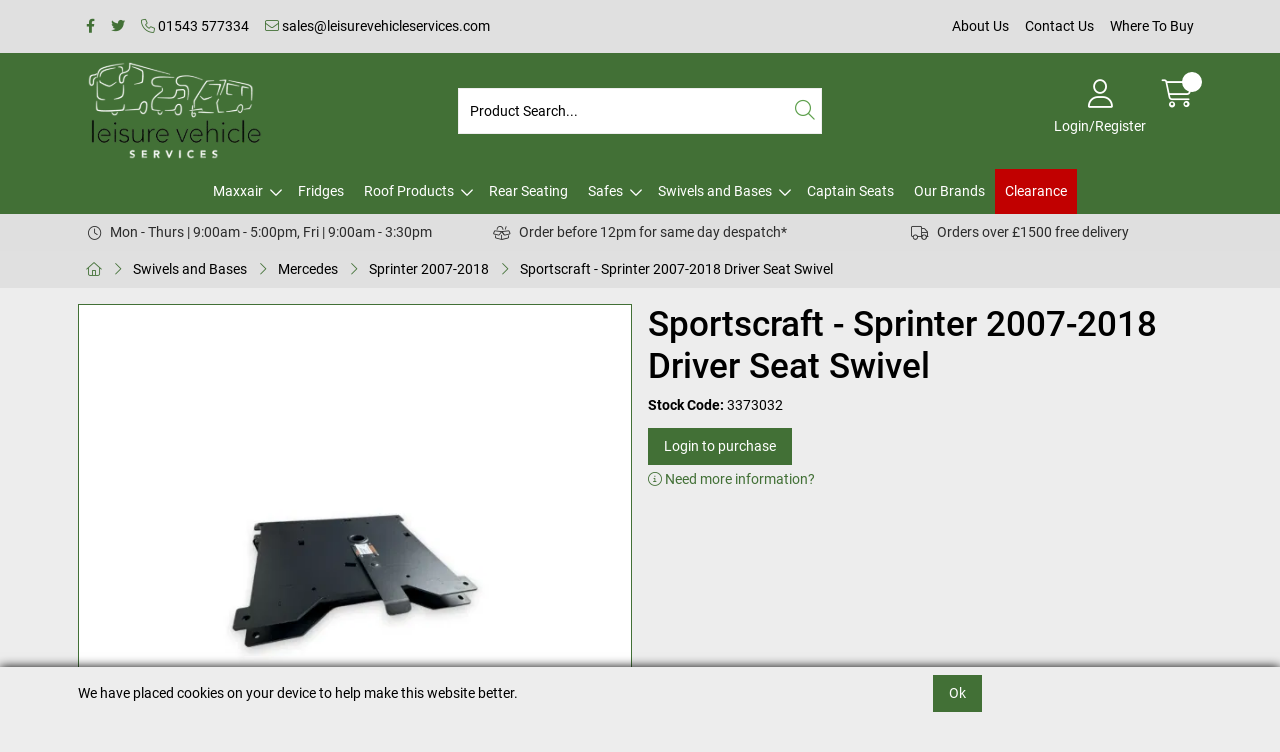

--- FILE ---
content_type: text/html; charset=utf-8
request_url: https://www.tradeleisure.com/Catalogue/Swivels-and-Bases/Mercedes/Sprinter-2007-2018/Sportscraft-Sprinter-2007-2018-Driver-Seat-Swivel-3373032
body_size: 34733
content:
<!DOCTYPE html>



<html xmlns="http://www.w3.org/1999/xhtml" xml:lang="en-GB" lang="en-GB">

<head>
<!-- Begin '~/controls/default_template/Control/CountryRedirector/Default.ascx' -->

<!-- End '~/controls/default_template/Control/CountryRedirector/Default.ascx' -->

		
        
<!-- Begin '~/controls/default_template/Control/ProductTitle/Default.ascx' -->

<!-- End '~/controls/default_template/Control/ProductTitle/Default.ascx' -->

	

   
        
<!-- Begin '~/controls/default_template/Control/ProductMeta/Default.ascx' -->
<meta name="description" content="Sportscraft Driver Seat Swivel for the Mercedes Sprinter 2007-2018" />
<meta name="keywords" content="Sportscraft seat swivel Sprinter 2007, Seat swivel sprinter, Sprinter Driver seat swivel" />

<!-- Schema Data -->
<script type="application/ld+json">
{
  "@context": "https://schema.org/",
  "@type": "Product",
  "name": "Sportscraft - Sprinter 2007-2018 Driver Seat Swivel",
  "image": ["https://leisu-leisurevehicle-gob2b.b-cdn.net/imagecache/1ab2b762-26b6-4b40-b957-c4c9b966c6b6/3373032-front_750x1000.jpg"],
  "description": "Sportscraft Driver Seat Swivel for the Mercedes Sprinter 2007-2018",
  "brand": {
    "@type": "Brand",
    "name": "Sportscraft"
  }
}
</script>
<!-- End of Schema Data --><!-- Open Graph Tags -->
<meta property="og:site_name" content="1000" />
<meta property="og:type" content="product" />
<meta property="og:url" content="https://www.tradeleisure.com/Catalogue/Swivels-and-Bases/Mercedes/Sprinter-2007-2018/Sportscraft-Sprinter-2007-2018-Driver-Seat-Swivel-3373032" />
<meta property="og:title" content="Sportscraft - Sprinter 2007-2018 Driver Seat Swivel" />
<meta property="og:description" content="Sportscraft Driver Seat Swivel for the Mercedes Sprinter 2007-2018" />
<meta property="og:image" content="https://leisu-leisurevehicle-gob2b.b-cdn.net/imagecache/1ab2b762-26b6-4b40-b957-c4c9b966c6b6/3373032-front_750x1000.jpg" />
<!-- End of Open Graph Tags -->
<!-- Twitter Tags -->
<meta name="twitter:card" content="summary_large_image" />
<meta name="twitter:title" content="Sportscraft - Sprinter 2007-2018 Driver Seat Swivel" />
<meta name="twitter:description" content="Sportscraft Driver Seat Swivel for the Mercedes Sprinter 2007-2018" />
<meta name="twitter:image" content="https://leisu-leisurevehicle-gob2b.b-cdn.net/imagecache/1ab2b762-26b6-4b40-b957-c4c9b966c6b6/3373032-front_750x1000.jpg" />
<!-- End of Twitter Tags -->


<link rel="canonical" href="https://www.tradeleisure.com/Catalogue/Swivels-and-Bases/Mercedes/Sprinter-2007-2018/Sportscraft-Sprinter-2007-2018-Driver-Seat-Swivel-3373032" />
<!-- End '~/controls/default_template/Control/ProductMeta/Default.ascx' -->

    

   
        
<!-- Begin '~/controls/default_template/Control/ProductRobots/Default.ascx' -->
<meta name="robots" content="index, follow" />
<!-- End '~/controls/default_template/Control/ProductRobots/Default.ascx' -->

    

            
<!-- Begin '~/controls/default_template/Control/GoogleAnalytics/TagManagerContainer.ascx' -->
<script>
var dataLayer = window.dataLayer = window.dataLayer || [];
dataLayer.push({'customerType': 'Retail'});
</script>
<!-- Google Tag Manager Script -->
<script>(function(w,d,s,l,i){w[l]=w[l]||[];w[l].push({'gtm.start':
new Date().getTime(),event:'gtm.js'});var f=d.getElementsByTagName(s)[0],
j=d.createElement(s),dl=l!='dataLayer'?'&l='+l:'';j.async=true;j.src=
'//www.googletagmanager.com/gtm.js?id='+i+dl;f.parentNode.insertBefore(j,f);
})(window,document,'script','dataLayer','GTM-WZR7FCFD');</script>
<!-- End Google Tag Manager Script -->


<!-- End '~/controls/default_template/Control/GoogleAnalytics/TagManagerContainer.ascx' -->

        <link href="https://cdn.jsdelivr.net/npm/bootstrap@5.3.3/dist/css/bootstrap.min.css" rel="stylesheet" media="all" type="text/css" /><link href="https://cdn.gob2b.com/V3/ShopfrontResponsive/css/aspidistra-bootstrap-migrate.min.css?v=1.1.91" rel="stylesheet" media="all" type="text/css" />
<!-- Begin '~/templates/SAAS/Site/meta.ascx' -->

<!-- Begin '~/controls/theme_templates/Octopus/Control/ThemeMeta/Meta.ascx' -->
<link href="https://cdn.gob2b.com/V3/ThirdParty/owl-carousel/2.0.0/assets/owl.carousel.min.css" rel="stylesheet" media="all" type="text/css" /> 

<link href="https://cdn.gob2b.com/V3/ThirdParty/FontAwesome/6.4.2/css/fontawesome-all.min.css" rel="stylesheet" media="all" type="text/css" /> 

<link href="https://cdn.gob2b.com/V3/ThirdParty/Formstone/1.4.20/css/formstone-styles.min.css" rel="preload" as="style" media="all" type="text/css" /> 
<link href="https://cdn.gob2b.com/V3/ThirdParty/Formstone/1.4.20/css/formstone-styles.min.css" rel="stylesheet" media="all" type="text/css" /> 

<meta http-equiv="X-UA-Compatible" content="IE=100" >
<meta name="viewport" content="width=device-width, initial-scale=1">


        
                <link rel="icon" href="/Assets/Client/Favicons/favicon.ico" type="image/x-icon" />
                <link rel="apple-touch-icon" sizes="180x180" href="/Assets/Client/Favicons/apple-touch-icon.png">
                <link rel="icon" type="image/png" sizes="32x32" href="/Assets/Client/Favicons/favicon-32x32.png">
                <link rel="icon" type="image/png" sizes="16x16" href="/Assets/Client/Favicons/favicon-16x16.png">
                <link rel="manifest" href="/Assets/Client/Favicons/site.webmanifest">
            
    

<!-- End '~/controls/theme_templates/Octopus/Control/ThemeMeta/Meta.ascx' -->


    
            
                    <link href="/templates/SAAS/css/saas.min.css?v=572ec434-7c3d-4625-9967-469914a14896" rel="stylesheet" media="all" type="text/css" /> 
                
        

<!-- End '~/templates/SAAS/Site/meta.ascx' -->

<!-- Begin '~/controls/default_template/Control/GeneratedFavicon/Default.ascx' -->



<!-- End '~/controls/default_template/Control/GeneratedFavicon/Default.ascx' -->

            <link href="/Assets/Generated/customisations.min.css?v=572ec434-7c3d-4625-9967-469914a14896" rel="stylesheet" media="all" type="text/css" />
        <style type="text/css">
	.LogoImageBackground { background-image: url(https://leisu-leisurevehicle-gob2b.b-cdn.net/imagecache/63b00934-3099-47cf-a202-b10900e04c93/No-Background---GOB2B2_878x456.png) !important; }
.EmailLogoBackground { background-image: url(https://leisu-leisurevehicle-gob2b.b-cdn.net/imagecache/ba4be883-6847-4280-a8ec-b10900defacb/LVS-Logo-jpeg-crop-125-x-69_125x69.jpg) !important; }

</style>
            <link href="https://cdn.gob2b.com/V3/ShopfrontResponsive/css/print.min.css?v=1.1.91" rel="stylesheet" media="print" type="text/css" />            
        <link href="https://cdn.jsdelivr.net/npm/jquery-ui@1.14.1/themes/base/all.css" rel="stylesheet" media="all" type="text/css" />
            
<!-- Begin '~/controls/default_template/Control/GoogleAnalytics/AnalyticsTracker.ascx' -->


<!-- End '~/controls/default_template/Control/GoogleAnalytics/AnalyticsTracker.ascx' -->

        
            <script src="https://cdn.jsdelivr.net/npm/jquery@3.7.1/dist/jquery.min.js" ></script> 
        <title>
	Sportscraft - Sprinter 2007-2018 Driver Seat Swivel - Leisure Vehicle Services Ltd
</title></head>

<body class="PageBgBackground BodyImageBackground gob2b-header-style--default gob2b-complex-product-thumbnail-price-display--true">


        
<!-- Begin '~/controls/default_template/Control/GoogleAnalytics/TagManagerContainerNoScript.ascx' -->
<!-- Google Tag Manager NoScript -->
<noscript><iframe title="Google Tag Manager" src="//www.googletagmanager.com/ns.html?id=GTM-WZR7FCFD"
height="0" width="0" style="display:none;visibility:hidden"></iframe></noscript>
<!-- Google Tag Manager NoScript -->


<!-- End '~/controls/default_template/Control/GoogleAnalytics/TagManagerContainerNoScript.ascx' -->

    




<form method="post" action="/catalogue/product.aspx?node_id=878a4583-a5d8-4915-b21d-333cad2d617f" onsubmit="javascript:return WebForm_OnSubmit();" id="ctl04">
<div class="aspNetHidden">
<input type="hidden" name="__EVENTTARGET" id="__EVENTTARGET" value="" />
<input type="hidden" name="__EVENTARGUMENT" id="__EVENTARGUMENT" value="" />
<input type="hidden" name="__VIEWSTATE" id="__VIEWSTATE" value="/[base64]" />
</div>

<script type="text/javascript">
//<![CDATA[
var theForm = document.forms['ctl04'];
if (!theForm) {
    theForm = document.ctl04;
}
function __doPostBack(eventTarget, eventArgument) {
    if (!theForm.onsubmit || (theForm.onsubmit() != false)) {
        theForm.__EVENTTARGET.value = eventTarget;
        theForm.__EVENTARGUMENT.value = eventArgument;
        theForm.submit();
    }
}
//]]>
</script>


<script src="https://ajax.aspnetcdn.com/ajax/4.6/1/WebForms.js" type="text/javascript"></script>
<script type="text/javascript">
//<![CDATA[
window.WebForm_PostBackOptions||document.write('<script type="text/javascript" src="/WebResource.axd?d=OTgcSyK7GUsk3l-KLewEsIYNpJFXLmhuCE19oeKOH3UfYaefWuGfPcX0vStTrNwf84EYR35achKGmdDknd_OMdnBk5A1titf4uET6VlUuSQ1&amp;t=638901577900000000"><\/script>');//]]>
</script>



<script src="https://ajax.aspnetcdn.com/ajax/4.6/1/WebUIValidation.js" type="text/javascript"></script>
<script src="https://ajax.aspnetcdn.com/ajax/4.6/1/MicrosoftAjax.js" type="text/javascript"></script>
<script type="text/javascript">
//<![CDATA[
(window.Sys && Sys._Application && Sys.Observer)||document.write('<script type="text/javascript" src="/ScriptResource.axd?d=VKdIXHA-2dNni7txehZbgs6Poo_a2XZW75021xigXLpRvQ3wg7UGVmYoM8TknfcRwkk1htlxDERm2jViM5kA6sx0rhCK-uEsC68TNaHBkMUMiRalmuUPkcAQImwQPq1GWnS0tlQ9XAeqNayGbnX-1wQ8oIMotkX75f9IIIgCjvGIAopa86Xtgpg7p5w7BLnQ0&t=5c0e0825"><\/script>');//]]>
</script>

<script src="https://ajax.aspnetcdn.com/ajax/4.6/1/MicrosoftAjaxWebForms.js" type="text/javascript"></script>
<script type="text/javascript">
//<![CDATA[
(window.Sys && Sys.WebForms)||document.write('<script type="text/javascript" src="/ScriptResource.axd?d=VIwvMNAfL3vaf4a8Xa1wYUX4htey8m4IPqp4AVbuBI398S16TQnlzBxhBQZq8-Cf3Vy1oUm1cvQn7l81kjlyBpm7Kxubfb_-1OBiHXhkoixCYz26rZ4e17l5NgVZclGVMfF56aOMuOTHD3C1RcIrtw7fbN4ZX98YPWtdYIQ4xAo_pv34gQO5VUOQx2r8YXTT0&t=5c0e0825"><\/script>');Type.registerNamespace('Aspidistra.Ecommerce.Web.ScriptServices');
Aspidistra.Ecommerce.Web.ScriptServices.SalesScriptService=function() {
Aspidistra.Ecommerce.Web.ScriptServices.SalesScriptService.initializeBase(this);
this._timeout = 0;
this._userContext = null;
this._succeeded = null;
this._failed = null;
}
Aspidistra.Ecommerce.Web.ScriptServices.SalesScriptService.prototype={
_get_path:function() {
 var p = this.get_path();
 if (p) return p;
 else return Aspidistra.Ecommerce.Web.ScriptServices.SalesScriptService._staticInstance.get_path();},
AddCustomisableToOrder:function(productId,quantity,customisationAnswer,succeededCallback, failedCallback, userContext) {
return this._invoke(this._get_path(), 'AddCustomisableToOrder',false,{productId:productId,quantity:quantity,customisationAnswer:customisationAnswer},succeededCallback,failedCallback,userContext); },
AddBundleToOrder:function(productId,quantity,listChoices,matrixChoices,customisation,succeededCallback, failedCallback, userContext) {
return this._invoke(this._get_path(), 'AddBundleToOrder',false,{productId:productId,quantity:quantity,listChoices:listChoices,matrixChoices:matrixChoices,customisation:customisation},succeededCallback,failedCallback,userContext); },
AddToOrder:function(orderItems,succeededCallback, failedCallback, userContext) {
return this._invoke(this._get_path(), 'AddToOrder',false,{orderItems:orderItems},succeededCallback,failedCallback,userContext); },
AddToOrderByStockCode:function(orderItems,succeededCallback, failedCallback, userContext) {
return this._invoke(this._get_path(), 'AddToOrderByStockCode',false,{orderItems:orderItems},succeededCallback,failedCallback,userContext); },
SetOrderItemQuantity:function(orderItemId,number,succeededCallback, failedCallback, userContext) {
return this._invoke(this._get_path(), 'SetOrderItemQuantity',false,{orderItemId:orderItemId,number:number},succeededCallback,failedCallback,userContext); },
ChangeOrderItemQuantity:function(orderItemId,adjustment,succeededCallback, failedCallback, userContext) {
return this._invoke(this._get_path(), 'ChangeOrderItemQuantity',false,{orderItemId:orderItemId,adjustment:adjustment},succeededCallback,failedCallback,userContext); },
OverrideOrderItemPrice:function(details,succeededCallback, failedCallback, userContext) {
return this._invoke(this._get_path(), 'OverrideOrderItemPrice',false,{details:details},succeededCallback,failedCallback,userContext); },
DeleteOrderItem:function(orderItemId,succeededCallback, failedCallback, userContext) {
return this._invoke(this._get_path(), 'DeleteOrderItem',false,{orderItemId:orderItemId},succeededCallback,failedCallback,userContext); },
DeleteAllOrderItems:function(succeededCallback, failedCallback, userContext) {
return this._invoke(this._get_path(), 'DeleteAllOrderItems',false,{},succeededCallback,failedCallback,userContext); },
GetCurrentOrder:function(succeededCallback, failedCallback, userContext) {
return this._invoke(this._get_path(), 'GetCurrentOrder',false,{},succeededCallback,failedCallback,userContext); },
GetAgentAccounts:function(succeededCallback, failedCallback, userContext) {
return this._invoke(this._get_path(), 'GetAgentAccounts',false,{},succeededCallback,failedCallback,userContext); },
SetAgentAccount:function(accountEncrypted,succeededCallback, failedCallback, userContext) {
return this._invoke(this._get_path(), 'SetAgentAccount',false,{accountEncrypted:accountEncrypted},succeededCallback,failedCallback,userContext); },
GetSessionInfo:function(succeededCallback, failedCallback, userContext) {
return this._invoke(this._get_path(), 'GetSessionInfo',false,{},succeededCallback,failedCallback,userContext); },
AppLogin:function(details,succeededCallback, failedCallback, userContext) {
return this._invoke(this._get_path(), 'AppLogin',false,{details:details},succeededCallback,failedCallback,userContext); },
GetAppGlobalResources:function(succeededCallback, failedCallback, userContext) {
return this._invoke(this._get_path(), 'GetAppGlobalResources',false,{},succeededCallback,failedCallback,userContext); },
PutAppDiagnostic:function(diagnostic,succeededCallback, failedCallback, userContext) {
return this._invoke(this._get_path(), 'PutAppDiagnostic',false,{diagnostic:diagnostic},succeededCallback,failedCallback,userContext); },
GetAppCheckoutToken:function(encryptedOrderId,succeededCallback, failedCallback, userContext) {
return this._invoke(this._get_path(), 'GetAppCheckoutToken',false,{encryptedOrderId:encryptedOrderId},succeededCallback,failedCallback,userContext); }}
Aspidistra.Ecommerce.Web.ScriptServices.SalesScriptService.registerClass('Aspidistra.Ecommerce.Web.ScriptServices.SalesScriptService',Sys.Net.WebServiceProxy);
Aspidistra.Ecommerce.Web.ScriptServices.SalesScriptService._staticInstance = new Aspidistra.Ecommerce.Web.ScriptServices.SalesScriptService();
Aspidistra.Ecommerce.Web.ScriptServices.SalesScriptService.set_path = function(value) { Aspidistra.Ecommerce.Web.ScriptServices.SalesScriptService._staticInstance.set_path(value); }
Aspidistra.Ecommerce.Web.ScriptServices.SalesScriptService.get_path = function() { return Aspidistra.Ecommerce.Web.ScriptServices.SalesScriptService._staticInstance.get_path(); }
Aspidistra.Ecommerce.Web.ScriptServices.SalesScriptService.set_timeout = function(value) { Aspidistra.Ecommerce.Web.ScriptServices.SalesScriptService._staticInstance.set_timeout(value); }
Aspidistra.Ecommerce.Web.ScriptServices.SalesScriptService.get_timeout = function() { return Aspidistra.Ecommerce.Web.ScriptServices.SalesScriptService._staticInstance.get_timeout(); }
Aspidistra.Ecommerce.Web.ScriptServices.SalesScriptService.set_defaultUserContext = function(value) { Aspidistra.Ecommerce.Web.ScriptServices.SalesScriptService._staticInstance.set_defaultUserContext(value); }
Aspidistra.Ecommerce.Web.ScriptServices.SalesScriptService.get_defaultUserContext = function() { return Aspidistra.Ecommerce.Web.ScriptServices.SalesScriptService._staticInstance.get_defaultUserContext(); }
Aspidistra.Ecommerce.Web.ScriptServices.SalesScriptService.set_defaultSucceededCallback = function(value) { Aspidistra.Ecommerce.Web.ScriptServices.SalesScriptService._staticInstance.set_defaultSucceededCallback(value); }
Aspidistra.Ecommerce.Web.ScriptServices.SalesScriptService.get_defaultSucceededCallback = function() { return Aspidistra.Ecommerce.Web.ScriptServices.SalesScriptService._staticInstance.get_defaultSucceededCallback(); }
Aspidistra.Ecommerce.Web.ScriptServices.SalesScriptService.set_defaultFailedCallback = function(value) { Aspidistra.Ecommerce.Web.ScriptServices.SalesScriptService._staticInstance.set_defaultFailedCallback(value); }
Aspidistra.Ecommerce.Web.ScriptServices.SalesScriptService.get_defaultFailedCallback = function() { return Aspidistra.Ecommerce.Web.ScriptServices.SalesScriptService._staticInstance.get_defaultFailedCallback(); }
Aspidistra.Ecommerce.Web.ScriptServices.SalesScriptService.set_enableJsonp = function(value) { Aspidistra.Ecommerce.Web.ScriptServices.SalesScriptService._staticInstance.set_enableJsonp(value); }
Aspidistra.Ecommerce.Web.ScriptServices.SalesScriptService.get_enableJsonp = function() { return Aspidistra.Ecommerce.Web.ScriptServices.SalesScriptService._staticInstance.get_enableJsonp(); }
Aspidistra.Ecommerce.Web.ScriptServices.SalesScriptService.set_jsonpCallbackParameter = function(value) { Aspidistra.Ecommerce.Web.ScriptServices.SalesScriptService._staticInstance.set_jsonpCallbackParameter(value); }
Aspidistra.Ecommerce.Web.ScriptServices.SalesScriptService.get_jsonpCallbackParameter = function() { return Aspidistra.Ecommerce.Web.ScriptServices.SalesScriptService._staticInstance.get_jsonpCallbackParameter(); }
Aspidistra.Ecommerce.Web.ScriptServices.SalesScriptService.set_path("/ScriptServices/SalesScriptService.asmx");
Aspidistra.Ecommerce.Web.ScriptServices.SalesScriptService.AddCustomisableToOrder= function(productId,quantity,customisationAnswer,onSuccess,onFailed,userContext) {Aspidistra.Ecommerce.Web.ScriptServices.SalesScriptService._staticInstance.AddCustomisableToOrder(productId,quantity,customisationAnswer,onSuccess,onFailed,userContext); }
Aspidistra.Ecommerce.Web.ScriptServices.SalesScriptService.AddBundleToOrder= function(productId,quantity,listChoices,matrixChoices,customisation,onSuccess,onFailed,userContext) {Aspidistra.Ecommerce.Web.ScriptServices.SalesScriptService._staticInstance.AddBundleToOrder(productId,quantity,listChoices,matrixChoices,customisation,onSuccess,onFailed,userContext); }
Aspidistra.Ecommerce.Web.ScriptServices.SalesScriptService.AddToOrder= function(orderItems,onSuccess,onFailed,userContext) {Aspidistra.Ecommerce.Web.ScriptServices.SalesScriptService._staticInstance.AddToOrder(orderItems,onSuccess,onFailed,userContext); }
Aspidistra.Ecommerce.Web.ScriptServices.SalesScriptService.AddToOrderByStockCode= function(orderItems,onSuccess,onFailed,userContext) {Aspidistra.Ecommerce.Web.ScriptServices.SalesScriptService._staticInstance.AddToOrderByStockCode(orderItems,onSuccess,onFailed,userContext); }
Aspidistra.Ecommerce.Web.ScriptServices.SalesScriptService.SetOrderItemQuantity= function(orderItemId,number,onSuccess,onFailed,userContext) {Aspidistra.Ecommerce.Web.ScriptServices.SalesScriptService._staticInstance.SetOrderItemQuantity(orderItemId,number,onSuccess,onFailed,userContext); }
Aspidistra.Ecommerce.Web.ScriptServices.SalesScriptService.ChangeOrderItemQuantity= function(orderItemId,adjustment,onSuccess,onFailed,userContext) {Aspidistra.Ecommerce.Web.ScriptServices.SalesScriptService._staticInstance.ChangeOrderItemQuantity(orderItemId,adjustment,onSuccess,onFailed,userContext); }
Aspidistra.Ecommerce.Web.ScriptServices.SalesScriptService.OverrideOrderItemPrice= function(details,onSuccess,onFailed,userContext) {Aspidistra.Ecommerce.Web.ScriptServices.SalesScriptService._staticInstance.OverrideOrderItemPrice(details,onSuccess,onFailed,userContext); }
Aspidistra.Ecommerce.Web.ScriptServices.SalesScriptService.DeleteOrderItem= function(orderItemId,onSuccess,onFailed,userContext) {Aspidistra.Ecommerce.Web.ScriptServices.SalesScriptService._staticInstance.DeleteOrderItem(orderItemId,onSuccess,onFailed,userContext); }
Aspidistra.Ecommerce.Web.ScriptServices.SalesScriptService.DeleteAllOrderItems= function(onSuccess,onFailed,userContext) {Aspidistra.Ecommerce.Web.ScriptServices.SalesScriptService._staticInstance.DeleteAllOrderItems(onSuccess,onFailed,userContext); }
Aspidistra.Ecommerce.Web.ScriptServices.SalesScriptService.GetCurrentOrder= function(onSuccess,onFailed,userContext) {Aspidistra.Ecommerce.Web.ScriptServices.SalesScriptService._staticInstance.GetCurrentOrder(onSuccess,onFailed,userContext); }
Aspidistra.Ecommerce.Web.ScriptServices.SalesScriptService.GetAgentAccounts= function(onSuccess,onFailed,userContext) {Aspidistra.Ecommerce.Web.ScriptServices.SalesScriptService._staticInstance.GetAgentAccounts(onSuccess,onFailed,userContext); }
Aspidistra.Ecommerce.Web.ScriptServices.SalesScriptService.SetAgentAccount= function(accountEncrypted,onSuccess,onFailed,userContext) {Aspidistra.Ecommerce.Web.ScriptServices.SalesScriptService._staticInstance.SetAgentAccount(accountEncrypted,onSuccess,onFailed,userContext); }
Aspidistra.Ecommerce.Web.ScriptServices.SalesScriptService.GetSessionInfo= function(onSuccess,onFailed,userContext) {Aspidistra.Ecommerce.Web.ScriptServices.SalesScriptService._staticInstance.GetSessionInfo(onSuccess,onFailed,userContext); }
Aspidistra.Ecommerce.Web.ScriptServices.SalesScriptService.AppLogin= function(details,onSuccess,onFailed,userContext) {Aspidistra.Ecommerce.Web.ScriptServices.SalesScriptService._staticInstance.AppLogin(details,onSuccess,onFailed,userContext); }
Aspidistra.Ecommerce.Web.ScriptServices.SalesScriptService.GetAppGlobalResources= function(onSuccess,onFailed,userContext) {Aspidistra.Ecommerce.Web.ScriptServices.SalesScriptService._staticInstance.GetAppGlobalResources(onSuccess,onFailed,userContext); }
Aspidistra.Ecommerce.Web.ScriptServices.SalesScriptService.PutAppDiagnostic= function(diagnostic,onSuccess,onFailed,userContext) {Aspidistra.Ecommerce.Web.ScriptServices.SalesScriptService._staticInstance.PutAppDiagnostic(diagnostic,onSuccess,onFailed,userContext); }
Aspidistra.Ecommerce.Web.ScriptServices.SalesScriptService.GetAppCheckoutToken= function(encryptedOrderId,onSuccess,onFailed,userContext) {Aspidistra.Ecommerce.Web.ScriptServices.SalesScriptService._staticInstance.GetAppCheckoutToken(encryptedOrderId,onSuccess,onFailed,userContext); }
var gtc = Sys.Net.WebServiceProxy._generateTypedConstructor;
if (typeof(Aspidistra.Ecommerce.Web.ScriptServices.ListChoice) === 'undefined') {
Aspidistra.Ecommerce.Web.ScriptServices.ListChoice=gtc("Aspidistra.Ecommerce.Web.ScriptServices.ListChoice");
Aspidistra.Ecommerce.Web.ScriptServices.ListChoice.registerClass('Aspidistra.Ecommerce.Web.ScriptServices.ListChoice');
}
if (typeof(Aspidistra.Ecommerce.Web.ScriptServices.MatrixChoice) === 'undefined') {
Aspidistra.Ecommerce.Web.ScriptServices.MatrixChoice=gtc("Aspidistra.Ecommerce.Web.ScriptServices.MatrixChoice");
Aspidistra.Ecommerce.Web.ScriptServices.MatrixChoice.registerClass('Aspidistra.Ecommerce.Web.ScriptServices.MatrixChoice');
}
Type.registerNamespace('Aspidistra.Ecommerce.Web.ScriptServices.TransferObjects');
if (typeof(Aspidistra.Ecommerce.Web.ScriptServices.TransferObjects.OrderResultDTO) === 'undefined') {
Aspidistra.Ecommerce.Web.ScriptServices.TransferObjects.OrderResultDTO=gtc("Aspidistra.Ecommerce.Web.ScriptServices.TransferObjects.OrderResultDTO");
Aspidistra.Ecommerce.Web.ScriptServices.TransferObjects.OrderResultDTO.registerClass('Aspidistra.Ecommerce.Web.ScriptServices.TransferObjects.OrderResultDTO');
}
if (typeof(Aspidistra.Ecommerce.Web.ScriptServices.AjaxOrderItem) === 'undefined') {
Aspidistra.Ecommerce.Web.ScriptServices.AjaxOrderItem=gtc("Aspidistra.Ecommerce.Web.ScriptServices.AjaxOrderItem");
Aspidistra.Ecommerce.Web.ScriptServices.AjaxOrderItem.registerClass('Aspidistra.Ecommerce.Web.ScriptServices.AjaxOrderItem');
}
if (typeof(Aspidistra.Ecommerce.Web.ScriptServices.AjaxStockCodeItem) === 'undefined') {
Aspidistra.Ecommerce.Web.ScriptServices.AjaxStockCodeItem=gtc("Aspidistra.Ecommerce.Web.ScriptServices.AjaxStockCodeItem");
Aspidistra.Ecommerce.Web.ScriptServices.AjaxStockCodeItem.registerClass('Aspidistra.Ecommerce.Web.ScriptServices.AjaxStockCodeItem');
}
if (typeof(Aspidistra.Ecommerce.Web.ScriptServices.TransferObjects.OverridePriceDTO) === 'undefined') {
Aspidistra.Ecommerce.Web.ScriptServices.TransferObjects.OverridePriceDTO=gtc("Aspidistra.Ecommerce.Web.ScriptServices.TransferObjects.OverridePriceDTO");
Aspidistra.Ecommerce.Web.ScriptServices.TransferObjects.OverridePriceDTO.registerClass('Aspidistra.Ecommerce.Web.ScriptServices.TransferObjects.OverridePriceDTO');
}
if (typeof(Aspidistra.Ecommerce.Web.ScriptServices.TransferObjects.AccountSummaryDTO) === 'undefined') {
Aspidistra.Ecommerce.Web.ScriptServices.TransferObjects.AccountSummaryDTO=gtc("Aspidistra.Ecommerce.Web.ScriptServices.TransferObjects.AccountSummaryDTO");
Aspidistra.Ecommerce.Web.ScriptServices.TransferObjects.AccountSummaryDTO.registerClass('Aspidistra.Ecommerce.Web.ScriptServices.TransferObjects.AccountSummaryDTO');
}
if (typeof(Aspidistra.Ecommerce.Web.ScriptServices.TransferObjects.SessionInfoDTO) === 'undefined') {
Aspidistra.Ecommerce.Web.ScriptServices.TransferObjects.SessionInfoDTO=gtc("Aspidistra.Ecommerce.Web.ScriptServices.TransferObjects.SessionInfoDTO");
Aspidistra.Ecommerce.Web.ScriptServices.TransferObjects.SessionInfoDTO.registerClass('Aspidistra.Ecommerce.Web.ScriptServices.TransferObjects.SessionInfoDTO');
}
if (typeof(Aspidistra.Ecommerce.Web.ScriptServices.TransferObjects.LoginRequestDTO) === 'undefined') {
Aspidistra.Ecommerce.Web.ScriptServices.TransferObjects.LoginRequestDTO=gtc("Aspidistra.Ecommerce.Web.ScriptServices.TransferObjects.LoginRequestDTO");
Aspidistra.Ecommerce.Web.ScriptServices.TransferObjects.LoginRequestDTO.registerClass('Aspidistra.Ecommerce.Web.ScriptServices.TransferObjects.LoginRequestDTO');
}
if (typeof(Aspidistra.Ecommerce.Web.ScriptServices.TransferObjects.AppGlobalResourcesDTO) === 'undefined') {
Aspidistra.Ecommerce.Web.ScriptServices.TransferObjects.AppGlobalResourcesDTO=gtc("Aspidistra.Ecommerce.Web.ScriptServices.TransferObjects.AppGlobalResourcesDTO");
Aspidistra.Ecommerce.Web.ScriptServices.TransferObjects.AppGlobalResourcesDTO.registerClass('Aspidistra.Ecommerce.Web.ScriptServices.TransferObjects.AppGlobalResourcesDTO');
}
if (typeof(Aspidistra.Ecommerce.Web.ScriptServices.TransferObjects.AppDiagnosticDTO) === 'undefined') {
Aspidistra.Ecommerce.Web.ScriptServices.TransferObjects.AppDiagnosticDTO=gtc("Aspidistra.Ecommerce.Web.ScriptServices.TransferObjects.AppDiagnosticDTO");
Aspidistra.Ecommerce.Web.ScriptServices.TransferObjects.AppDiagnosticDTO.registerClass('Aspidistra.Ecommerce.Web.ScriptServices.TransferObjects.AppDiagnosticDTO');
}
Type.registerNamespace('Aspidistra.Ecommerce.Web.ScriptServices');
Aspidistra.Ecommerce.Web.ScriptServices.ProductScriptService=function() {
Aspidistra.Ecommerce.Web.ScriptServices.ProductScriptService.initializeBase(this);
this._timeout = 0;
this._userContext = null;
this._succeeded = null;
this._failed = null;
}
Aspidistra.Ecommerce.Web.ScriptServices.ProductScriptService.prototype={
_get_path:function() {
 var p = this.get_path();
 if (p) return p;
 else return Aspidistra.Ecommerce.Web.ScriptServices.ProductScriptService._staticInstance.get_path();},
AddControlValueToSession:function(Key,Value,succeededCallback, failedCallback, userContext) {
return this._invoke(this._get_path(), 'AddControlValueToSession',false,{Key:Key,Value:Value},succeededCallback,failedCallback,userContext); },
SessionKeyExists:function(Key,succeededCallback, failedCallback, userContext) {
return this._invoke(this._get_path(), 'SessionKeyExists',false,{Key:Key},succeededCallback,failedCallback,userContext); },
GetSessionValue:function(Key,succeededCallback, failedCallback, userContext) {
return this._invoke(this._get_path(), 'GetSessionValue',false,{Key:Key},succeededCallback,failedCallback,userContext); },
SetSessionValue:function(Key,Value,succeededCallback, failedCallback, userContext) {
return this._invoke(this._get_path(), 'SetSessionValue',false,{Key:Key,Value:Value},succeededCallback,failedCallback,userContext); },
GetProductFilterPriceSliderMaxKey:function(succeededCallback, failedCallback, userContext) {
return this._invoke(this._get_path(), 'GetProductFilterPriceSliderMaxKey',false,{},succeededCallback,failedCallback,userContext); },
GetProductFilterPriceSliderMinKey:function(succeededCallback, failedCallback, userContext) {
return this._invoke(this._get_path(), 'GetProductFilterPriceSliderMinKey',false,{},succeededCallback,failedCallback,userContext); },
GetProductFilterPriceSliderStepKey:function(succeededCallback, failedCallback, userContext) {
return this._invoke(this._get_path(), 'GetProductFilterPriceSliderStepKey',false,{},succeededCallback,failedCallback,userContext); },
GetProductFilterPriceOnNetKey:function(succeededCallback, failedCallback, userContext) {
return this._invoke(this._get_path(), 'GetProductFilterPriceOnNetKey',false,{},succeededCallback,failedCallback,userContext); },
GetProductFilterPriceMin:function(succeededCallback, failedCallback, userContext) {
return this._invoke(this._get_path(), 'GetProductFilterPriceMin',false,{},succeededCallback,failedCallback,userContext); },
GetProductFilterPriceMax:function(succeededCallback, failedCallback, userContext) {
return this._invoke(this._get_path(), 'GetProductFilterPriceMax',false,{},succeededCallback,failedCallback,userContext); },
GetProductFilterPriceStep:function(succeededCallback, failedCallback, userContext) {
return this._invoke(this._get_path(), 'GetProductFilterPriceStep',false,{},succeededCallback,failedCallback,userContext); },
GetProductFilterOnNetState:function(succeededCallback, failedCallback, userContext) {
return this._invoke(this._get_path(), 'GetProductFilterOnNetState',false,{},succeededCallback,failedCallback,userContext); },
SetProductFilterOnNetState:function(state,succeededCallback, failedCallback, userContext) {
return this._invoke(this._get_path(), 'SetProductFilterOnNetState',false,{state:state},succeededCallback,failedCallback,userContext); },
AddItemToWishlist:function(request,productId,succeededCallback, failedCallback, userContext) {
return this._invoke(this._get_path(), 'AddItemToWishlist',false,{request:request,productId:productId},succeededCallback,failedCallback,userContext); },
RemoveItemFromWishlist:function(request,productId,succeededCallback, failedCallback, userContext) {
return this._invoke(this._get_path(), 'RemoveItemFromWishlist',false,{request:request,productId:productId},succeededCallback,failedCallback,userContext); },
GetFastPageInfo:function(request,succeededCallback, failedCallback, userContext) {
return this._invoke(this._get_path(), 'GetFastPageInfo',false,{request:request},succeededCallback,failedCallback,userContext); },
GetFASTJson:function(request,succeededCallback, failedCallback, userContext) {
return this._invoke(this._get_path(), 'GetFASTJson',false,{request:request},succeededCallback,failedCallback,userContext); },
DetermineBundlePrice:function(request,choices,succeededCallback, failedCallback, userContext) {
return this._invoke(this._get_path(), 'DetermineBundlePrice',false,{request:request,choices:choices},succeededCallback,failedCallback,userContext); },
GetFeatureValuesByNodes:function(request,succeededCallback, failedCallback, userContext) {
return this._invoke(this._get_path(), 'GetFeatureValuesByNodes',false,{request:request},succeededCallback,failedCallback,userContext); },
GetSkusByMatrixProduct:function(productID,image,succeededCallback, failedCallback, userContext) {
return this._invoke(this._get_path(), 'GetSkusByMatrixProduct',false,{productID:productID,image:image},succeededCallback,failedCallback,userContext); },
GetElementsByBundleProduct:function(productID,image,succeededCallback, failedCallback, userContext) {
return this._invoke(this._get_path(), 'GetElementsByBundleProduct',false,{productID:productID,image:image},succeededCallback,failedCallback,userContext); },
GetFastText:function(request,succeededCallback, failedCallback, userContext) {
return this._invoke(this._get_path(), 'GetFastText',false,{request:request},succeededCallback,failedCallback,userContext); },
GetFastImages:function(request,succeededCallback, failedCallback, userContext) {
return this._invoke(this._get_path(), 'GetFastImages',false,{request:request},succeededCallback,failedCallback,userContext); },
GetNodeImages:function(request,succeededCallback, failedCallback, userContext) {
return this._invoke(this._get_path(), 'GetNodeImages',false,{request:request},succeededCallback,failedCallback,userContext); },
IsFinanceAvailableForProducts:function(request,succeededCallback, failedCallback, userContext) {
return this._invoke(this._get_path(), 'IsFinanceAvailableForProducts',false,{request:request},succeededCallback,failedCallback,userContext); },
GetValidationErrorMessage:function(succeededCallback, failedCallback, userContext) {
return this._invoke(this._get_path(), 'GetValidationErrorMessage',false,{},succeededCallback,failedCallback,userContext); }}
Aspidistra.Ecommerce.Web.ScriptServices.ProductScriptService.registerClass('Aspidistra.Ecommerce.Web.ScriptServices.ProductScriptService',Sys.Net.WebServiceProxy);
Aspidistra.Ecommerce.Web.ScriptServices.ProductScriptService._staticInstance = new Aspidistra.Ecommerce.Web.ScriptServices.ProductScriptService();
Aspidistra.Ecommerce.Web.ScriptServices.ProductScriptService.set_path = function(value) { Aspidistra.Ecommerce.Web.ScriptServices.ProductScriptService._staticInstance.set_path(value); }
Aspidistra.Ecommerce.Web.ScriptServices.ProductScriptService.get_path = function() { return Aspidistra.Ecommerce.Web.ScriptServices.ProductScriptService._staticInstance.get_path(); }
Aspidistra.Ecommerce.Web.ScriptServices.ProductScriptService.set_timeout = function(value) { Aspidistra.Ecommerce.Web.ScriptServices.ProductScriptService._staticInstance.set_timeout(value); }
Aspidistra.Ecommerce.Web.ScriptServices.ProductScriptService.get_timeout = function() { return Aspidistra.Ecommerce.Web.ScriptServices.ProductScriptService._staticInstance.get_timeout(); }
Aspidistra.Ecommerce.Web.ScriptServices.ProductScriptService.set_defaultUserContext = function(value) { Aspidistra.Ecommerce.Web.ScriptServices.ProductScriptService._staticInstance.set_defaultUserContext(value); }
Aspidistra.Ecommerce.Web.ScriptServices.ProductScriptService.get_defaultUserContext = function() { return Aspidistra.Ecommerce.Web.ScriptServices.ProductScriptService._staticInstance.get_defaultUserContext(); }
Aspidistra.Ecommerce.Web.ScriptServices.ProductScriptService.set_defaultSucceededCallback = function(value) { Aspidistra.Ecommerce.Web.ScriptServices.ProductScriptService._staticInstance.set_defaultSucceededCallback(value); }
Aspidistra.Ecommerce.Web.ScriptServices.ProductScriptService.get_defaultSucceededCallback = function() { return Aspidistra.Ecommerce.Web.ScriptServices.ProductScriptService._staticInstance.get_defaultSucceededCallback(); }
Aspidistra.Ecommerce.Web.ScriptServices.ProductScriptService.set_defaultFailedCallback = function(value) { Aspidistra.Ecommerce.Web.ScriptServices.ProductScriptService._staticInstance.set_defaultFailedCallback(value); }
Aspidistra.Ecommerce.Web.ScriptServices.ProductScriptService.get_defaultFailedCallback = function() { return Aspidistra.Ecommerce.Web.ScriptServices.ProductScriptService._staticInstance.get_defaultFailedCallback(); }
Aspidistra.Ecommerce.Web.ScriptServices.ProductScriptService.set_enableJsonp = function(value) { Aspidistra.Ecommerce.Web.ScriptServices.ProductScriptService._staticInstance.set_enableJsonp(value); }
Aspidistra.Ecommerce.Web.ScriptServices.ProductScriptService.get_enableJsonp = function() { return Aspidistra.Ecommerce.Web.ScriptServices.ProductScriptService._staticInstance.get_enableJsonp(); }
Aspidistra.Ecommerce.Web.ScriptServices.ProductScriptService.set_jsonpCallbackParameter = function(value) { Aspidistra.Ecommerce.Web.ScriptServices.ProductScriptService._staticInstance.set_jsonpCallbackParameter(value); }
Aspidistra.Ecommerce.Web.ScriptServices.ProductScriptService.get_jsonpCallbackParameter = function() { return Aspidistra.Ecommerce.Web.ScriptServices.ProductScriptService._staticInstance.get_jsonpCallbackParameter(); }
Aspidistra.Ecommerce.Web.ScriptServices.ProductScriptService.set_path("/ScriptServices/ProductScriptService.asmx");
Aspidistra.Ecommerce.Web.ScriptServices.ProductScriptService.AddControlValueToSession= function(Key,Value,onSuccess,onFailed,userContext) {Aspidistra.Ecommerce.Web.ScriptServices.ProductScriptService._staticInstance.AddControlValueToSession(Key,Value,onSuccess,onFailed,userContext); }
Aspidistra.Ecommerce.Web.ScriptServices.ProductScriptService.SessionKeyExists= function(Key,onSuccess,onFailed,userContext) {Aspidistra.Ecommerce.Web.ScriptServices.ProductScriptService._staticInstance.SessionKeyExists(Key,onSuccess,onFailed,userContext); }
Aspidistra.Ecommerce.Web.ScriptServices.ProductScriptService.GetSessionValue= function(Key,onSuccess,onFailed,userContext) {Aspidistra.Ecommerce.Web.ScriptServices.ProductScriptService._staticInstance.GetSessionValue(Key,onSuccess,onFailed,userContext); }
Aspidistra.Ecommerce.Web.ScriptServices.ProductScriptService.SetSessionValue= function(Key,Value,onSuccess,onFailed,userContext) {Aspidistra.Ecommerce.Web.ScriptServices.ProductScriptService._staticInstance.SetSessionValue(Key,Value,onSuccess,onFailed,userContext); }
Aspidistra.Ecommerce.Web.ScriptServices.ProductScriptService.GetProductFilterPriceSliderMaxKey= function(onSuccess,onFailed,userContext) {Aspidistra.Ecommerce.Web.ScriptServices.ProductScriptService._staticInstance.GetProductFilterPriceSliderMaxKey(onSuccess,onFailed,userContext); }
Aspidistra.Ecommerce.Web.ScriptServices.ProductScriptService.GetProductFilterPriceSliderMinKey= function(onSuccess,onFailed,userContext) {Aspidistra.Ecommerce.Web.ScriptServices.ProductScriptService._staticInstance.GetProductFilterPriceSliderMinKey(onSuccess,onFailed,userContext); }
Aspidistra.Ecommerce.Web.ScriptServices.ProductScriptService.GetProductFilterPriceSliderStepKey= function(onSuccess,onFailed,userContext) {Aspidistra.Ecommerce.Web.ScriptServices.ProductScriptService._staticInstance.GetProductFilterPriceSliderStepKey(onSuccess,onFailed,userContext); }
Aspidistra.Ecommerce.Web.ScriptServices.ProductScriptService.GetProductFilterPriceOnNetKey= function(onSuccess,onFailed,userContext) {Aspidistra.Ecommerce.Web.ScriptServices.ProductScriptService._staticInstance.GetProductFilterPriceOnNetKey(onSuccess,onFailed,userContext); }
Aspidistra.Ecommerce.Web.ScriptServices.ProductScriptService.GetProductFilterPriceMin= function(onSuccess,onFailed,userContext) {Aspidistra.Ecommerce.Web.ScriptServices.ProductScriptService._staticInstance.GetProductFilterPriceMin(onSuccess,onFailed,userContext); }
Aspidistra.Ecommerce.Web.ScriptServices.ProductScriptService.GetProductFilterPriceMax= function(onSuccess,onFailed,userContext) {Aspidistra.Ecommerce.Web.ScriptServices.ProductScriptService._staticInstance.GetProductFilterPriceMax(onSuccess,onFailed,userContext); }
Aspidistra.Ecommerce.Web.ScriptServices.ProductScriptService.GetProductFilterPriceStep= function(onSuccess,onFailed,userContext) {Aspidistra.Ecommerce.Web.ScriptServices.ProductScriptService._staticInstance.GetProductFilterPriceStep(onSuccess,onFailed,userContext); }
Aspidistra.Ecommerce.Web.ScriptServices.ProductScriptService.GetProductFilterOnNetState= function(onSuccess,onFailed,userContext) {Aspidistra.Ecommerce.Web.ScriptServices.ProductScriptService._staticInstance.GetProductFilterOnNetState(onSuccess,onFailed,userContext); }
Aspidistra.Ecommerce.Web.ScriptServices.ProductScriptService.SetProductFilterOnNetState= function(state,onSuccess,onFailed,userContext) {Aspidistra.Ecommerce.Web.ScriptServices.ProductScriptService._staticInstance.SetProductFilterOnNetState(state,onSuccess,onFailed,userContext); }
Aspidistra.Ecommerce.Web.ScriptServices.ProductScriptService.AddItemToWishlist= function(request,productId,onSuccess,onFailed,userContext) {Aspidistra.Ecommerce.Web.ScriptServices.ProductScriptService._staticInstance.AddItemToWishlist(request,productId,onSuccess,onFailed,userContext); }
Aspidistra.Ecommerce.Web.ScriptServices.ProductScriptService.RemoveItemFromWishlist= function(request,productId,onSuccess,onFailed,userContext) {Aspidistra.Ecommerce.Web.ScriptServices.ProductScriptService._staticInstance.RemoveItemFromWishlist(request,productId,onSuccess,onFailed,userContext); }
Aspidistra.Ecommerce.Web.ScriptServices.ProductScriptService.GetFastPageInfo= function(request,onSuccess,onFailed,userContext) {Aspidistra.Ecommerce.Web.ScriptServices.ProductScriptService._staticInstance.GetFastPageInfo(request,onSuccess,onFailed,userContext); }
Aspidistra.Ecommerce.Web.ScriptServices.ProductScriptService.GetFASTJson= function(request,onSuccess,onFailed,userContext) {Aspidistra.Ecommerce.Web.ScriptServices.ProductScriptService._staticInstance.GetFASTJson(request,onSuccess,onFailed,userContext); }
Aspidistra.Ecommerce.Web.ScriptServices.ProductScriptService.DetermineBundlePrice= function(request,choices,onSuccess,onFailed,userContext) {Aspidistra.Ecommerce.Web.ScriptServices.ProductScriptService._staticInstance.DetermineBundlePrice(request,choices,onSuccess,onFailed,userContext); }
Aspidistra.Ecommerce.Web.ScriptServices.ProductScriptService.GetFeatureValuesByNodes= function(request,onSuccess,onFailed,userContext) {Aspidistra.Ecommerce.Web.ScriptServices.ProductScriptService._staticInstance.GetFeatureValuesByNodes(request,onSuccess,onFailed,userContext); }
Aspidistra.Ecommerce.Web.ScriptServices.ProductScriptService.GetSkusByMatrixProduct= function(productID,image,onSuccess,onFailed,userContext) {Aspidistra.Ecommerce.Web.ScriptServices.ProductScriptService._staticInstance.GetSkusByMatrixProduct(productID,image,onSuccess,onFailed,userContext); }
Aspidistra.Ecommerce.Web.ScriptServices.ProductScriptService.GetElementsByBundleProduct= function(productID,image,onSuccess,onFailed,userContext) {Aspidistra.Ecommerce.Web.ScriptServices.ProductScriptService._staticInstance.GetElementsByBundleProduct(productID,image,onSuccess,onFailed,userContext); }
Aspidistra.Ecommerce.Web.ScriptServices.ProductScriptService.GetFastText= function(request,onSuccess,onFailed,userContext) {Aspidistra.Ecommerce.Web.ScriptServices.ProductScriptService._staticInstance.GetFastText(request,onSuccess,onFailed,userContext); }
Aspidistra.Ecommerce.Web.ScriptServices.ProductScriptService.GetFastImages= function(request,onSuccess,onFailed,userContext) {Aspidistra.Ecommerce.Web.ScriptServices.ProductScriptService._staticInstance.GetFastImages(request,onSuccess,onFailed,userContext); }
Aspidistra.Ecommerce.Web.ScriptServices.ProductScriptService.GetNodeImages= function(request,onSuccess,onFailed,userContext) {Aspidistra.Ecommerce.Web.ScriptServices.ProductScriptService._staticInstance.GetNodeImages(request,onSuccess,onFailed,userContext); }
Aspidistra.Ecommerce.Web.ScriptServices.ProductScriptService.IsFinanceAvailableForProducts= function(request,onSuccess,onFailed,userContext) {Aspidistra.Ecommerce.Web.ScriptServices.ProductScriptService._staticInstance.IsFinanceAvailableForProducts(request,onSuccess,onFailed,userContext); }
Aspidistra.Ecommerce.Web.ScriptServices.ProductScriptService.GetValidationErrorMessage= function(onSuccess,onFailed,userContext) {Aspidistra.Ecommerce.Web.ScriptServices.ProductScriptService._staticInstance.GetValidationErrorMessage(onSuccess,onFailed,userContext); }
var gtc = Sys.Net.WebServiceProxy._generateTypedConstructor;
Type.registerNamespace('Aspidistra.Ecommerce.Web.ScriptServices.TransferObjects');
if (typeof(Aspidistra.Ecommerce.Web.ScriptServices.TransferObjects.PageInfoRequestDTO) === 'undefined') {
Aspidistra.Ecommerce.Web.ScriptServices.TransferObjects.PageInfoRequestDTO=gtc("Aspidistra.Ecommerce.Web.ScriptServices.TransferObjects.PageInfoRequestDTO");
Aspidistra.Ecommerce.Web.ScriptServices.TransferObjects.PageInfoRequestDTO.registerClass('Aspidistra.Ecommerce.Web.ScriptServices.TransferObjects.PageInfoRequestDTO');
}
if (typeof(Aspidistra.Ecommerce.Web.ScriptServices.TransferObjects.PageInfoResponseDTO) === 'undefined') {
Aspidistra.Ecommerce.Web.ScriptServices.TransferObjects.PageInfoResponseDTO=gtc("Aspidistra.Ecommerce.Web.ScriptServices.TransferObjects.PageInfoResponseDTO");
Aspidistra.Ecommerce.Web.ScriptServices.TransferObjects.PageInfoResponseDTO.registerClass('Aspidistra.Ecommerce.Web.ScriptServices.TransferObjects.PageInfoResponseDTO');
}
if (typeof(Aspidistra.Ecommerce.Web.ScriptServices.TransferObjects.PageJSONRequestDTO) === 'undefined') {
Aspidistra.Ecommerce.Web.ScriptServices.TransferObjects.PageJSONRequestDTO=gtc("Aspidistra.Ecommerce.Web.ScriptServices.TransferObjects.PageJSONRequestDTO");
Aspidistra.Ecommerce.Web.ScriptServices.TransferObjects.PageJSONRequestDTO.registerClass('Aspidistra.Ecommerce.Web.ScriptServices.TransferObjects.PageJSONRequestDTO');
}
if (typeof(Aspidistra.Ecommerce.Web.ScriptServices.TransferObjects.FastNodeContainerDTO) === 'undefined') {
Aspidistra.Ecommerce.Web.ScriptServices.TransferObjects.FastNodeContainerDTO=gtc("Aspidistra.Ecommerce.Web.ScriptServices.TransferObjects.FastNodeContainerDTO");
Aspidistra.Ecommerce.Web.ScriptServices.TransferObjects.FastNodeContainerDTO.registerClass('Aspidistra.Ecommerce.Web.ScriptServices.TransferObjects.FastNodeContainerDTO');
}
if (typeof(Aspidistra.Ecommerce.Web.ScriptServices.TransferObjects.BundleChoicesDTO) === 'undefined') {
Aspidistra.Ecommerce.Web.ScriptServices.TransferObjects.BundleChoicesDTO=gtc("Aspidistra.Ecommerce.Web.ScriptServices.TransferObjects.BundleChoicesDTO");
Aspidistra.Ecommerce.Web.ScriptServices.TransferObjects.BundleChoicesDTO.registerClass('Aspidistra.Ecommerce.Web.ScriptServices.TransferObjects.BundleChoicesDTO');
}
if (typeof(Aspidistra.Ecommerce.Web.ScriptServices.TransferObjects.NodesFeatureRequestDTO) === 'undefined') {
Aspidistra.Ecommerce.Web.ScriptServices.TransferObjects.NodesFeatureRequestDTO=gtc("Aspidistra.Ecommerce.Web.ScriptServices.TransferObjects.NodesFeatureRequestDTO");
Aspidistra.Ecommerce.Web.ScriptServices.TransferObjects.NodesFeatureRequestDTO.registerClass('Aspidistra.Ecommerce.Web.ScriptServices.TransferObjects.NodesFeatureRequestDTO');
}
if (typeof(Aspidistra.Ecommerce.Web.ScriptServices.TransferObjects.FeatureSetDTO) === 'undefined') {
Aspidistra.Ecommerce.Web.ScriptServices.TransferObjects.FeatureSetDTO=gtc("Aspidistra.Ecommerce.Web.ScriptServices.TransferObjects.FeatureSetDTO");
Aspidistra.Ecommerce.Web.ScriptServices.TransferObjects.FeatureSetDTO.registerClass('Aspidistra.Ecommerce.Web.ScriptServices.TransferObjects.FeatureSetDTO');
}
if (typeof(Aspidistra.Ecommerce.Web.ScriptServices.TransferObjects.ImageRequestDTO) === 'undefined') {
Aspidistra.Ecommerce.Web.ScriptServices.TransferObjects.ImageRequestDTO=gtc("Aspidistra.Ecommerce.Web.ScriptServices.TransferObjects.ImageRequestDTO");
Aspidistra.Ecommerce.Web.ScriptServices.TransferObjects.ImageRequestDTO.registerClass('Aspidistra.Ecommerce.Web.ScriptServices.TransferObjects.ImageRequestDTO');
}
if (typeof(Aspidistra.Ecommerce.Web.ScriptServices.TransferObjects.SkuDTO) === 'undefined') {
Aspidistra.Ecommerce.Web.ScriptServices.TransferObjects.SkuDTO=gtc("Aspidistra.Ecommerce.Web.ScriptServices.TransferObjects.SkuDTO");
Aspidistra.Ecommerce.Web.ScriptServices.TransferObjects.SkuDTO.registerClass('Aspidistra.Ecommerce.Web.ScriptServices.TransferObjects.SkuDTO');
}
if (typeof(Aspidistra.Ecommerce.Web.ScriptServices.TransferObjects.BundleElementDTO) === 'undefined') {
Aspidistra.Ecommerce.Web.ScriptServices.TransferObjects.BundleElementDTO=gtc("Aspidistra.Ecommerce.Web.ScriptServices.TransferObjects.BundleElementDTO");
Aspidistra.Ecommerce.Web.ScriptServices.TransferObjects.BundleElementDTO.registerClass('Aspidistra.Ecommerce.Web.ScriptServices.TransferObjects.BundleElementDTO');
}
if (typeof(Aspidistra.Ecommerce.Web.ScriptServices.TransferObjects.TextRequestDTO) === 'undefined') {
Aspidistra.Ecommerce.Web.ScriptServices.TransferObjects.TextRequestDTO=gtc("Aspidistra.Ecommerce.Web.ScriptServices.TransferObjects.TextRequestDTO");
Aspidistra.Ecommerce.Web.ScriptServices.TransferObjects.TextRequestDTO.registerClass('Aspidistra.Ecommerce.Web.ScriptServices.TransferObjects.TextRequestDTO');
}
if (typeof(Aspidistra.Ecommerce.Web.ScriptServices.TransferObjects.FastTextDTO) === 'undefined') {
Aspidistra.Ecommerce.Web.ScriptServices.TransferObjects.FastTextDTO=gtc("Aspidistra.Ecommerce.Web.ScriptServices.TransferObjects.FastTextDTO");
Aspidistra.Ecommerce.Web.ScriptServices.TransferObjects.FastTextDTO.registerClass('Aspidistra.Ecommerce.Web.ScriptServices.TransferObjects.FastTextDTO');
}
if (typeof(Aspidistra.Ecommerce.Web.ScriptServices.TransferObjects.FastImageRequestDTO) === 'undefined') {
Aspidistra.Ecommerce.Web.ScriptServices.TransferObjects.FastImageRequestDTO=gtc("Aspidistra.Ecommerce.Web.ScriptServices.TransferObjects.FastImageRequestDTO");
Aspidistra.Ecommerce.Web.ScriptServices.TransferObjects.FastImageRequestDTO.registerClass('Aspidistra.Ecommerce.Web.ScriptServices.TransferObjects.FastImageRequestDTO');
}
if (typeof(Aspidistra.Ecommerce.Web.ScriptServices.TransferObjects.FastImagesDTO) === 'undefined') {
Aspidistra.Ecommerce.Web.ScriptServices.TransferObjects.FastImagesDTO=gtc("Aspidistra.Ecommerce.Web.ScriptServices.TransferObjects.FastImagesDTO");
Aspidistra.Ecommerce.Web.ScriptServices.TransferObjects.FastImagesDTO.registerClass('Aspidistra.Ecommerce.Web.ScriptServices.TransferObjects.FastImagesDTO');
}
if (typeof(Aspidistra.Ecommerce.Web.ScriptServices.TransferObjects.NodeImageRequestDTO) === 'undefined') {
Aspidistra.Ecommerce.Web.ScriptServices.TransferObjects.NodeImageRequestDTO=gtc("Aspidistra.Ecommerce.Web.ScriptServices.TransferObjects.NodeImageRequestDTO");
Aspidistra.Ecommerce.Web.ScriptServices.TransferObjects.NodeImageRequestDTO.registerClass('Aspidistra.Ecommerce.Web.ScriptServices.TransferObjects.NodeImageRequestDTO');
}
if (typeof(Aspidistra.Ecommerce.Web.ScriptServices.TransferObjects.NodeImagesDTO) === 'undefined') {
Aspidistra.Ecommerce.Web.ScriptServices.TransferObjects.NodeImagesDTO=gtc("Aspidistra.Ecommerce.Web.ScriptServices.TransferObjects.NodeImagesDTO");
Aspidistra.Ecommerce.Web.ScriptServices.TransferObjects.NodeImagesDTO.registerClass('Aspidistra.Ecommerce.Web.ScriptServices.TransferObjects.NodeImagesDTO');
}
if (typeof(Aspidistra.Ecommerce.Web.ScriptServices.TransferObjects.ProductFinanceAvailableDTO) === 'undefined') {
Aspidistra.Ecommerce.Web.ScriptServices.TransferObjects.ProductFinanceAvailableDTO=gtc("Aspidistra.Ecommerce.Web.ScriptServices.TransferObjects.ProductFinanceAvailableDTO");
Aspidistra.Ecommerce.Web.ScriptServices.TransferObjects.ProductFinanceAvailableDTO.registerClass('Aspidistra.Ecommerce.Web.ScriptServices.TransferObjects.ProductFinanceAvailableDTO');
}
function WebForm_OnSubmit() {
if (typeof(ValidatorOnSubmit) == "function" && ValidatorOnSubmit() == false) return false;
return true;
}
//]]>
</script>

<div class="aspNetHidden">

	<input type="hidden" name="__VIEWSTATEGENERATOR" id="__VIEWSTATEGENERATOR" value="2DADFDA9" />
</div>



<script type="text/javascript">
//<![CDATA[
Sys.WebForms.PageRequestManager._initialize('ctl00$ctl19', 'ctl04', [], [], [], 90, 'ctl00');
//]]>
</script>





    
            
                    <script src="https://cdn.gob2b.com/V3/Framework/js/jquery_plugins.min.js?v=1.0.6" ></script> 
                
        


<span><script type="application/json" data-type="PageInfo" id="PageInfo">{
  "OrderId": "UXkhnhx9icckfCdZZu/yL9XBB/U9vifU4xlY5IPXoSj3My89aJ6jONV7syrJRUB0uvz0jL7CMMxhSOAcPHYhptwvCUvgBW3MHNUHaRm+PJV9vDE0TJm5YINbX0bg4XSh",
  "CurrencyId": "twl3z3EfXTyH27CL96uAlKwt0SWPYLWjh5ymOixGxn0BattyUuSYjbTXCCMkXTZMMBO4NOQMmb2loPxa6SHguxikBpHZDIAqAQd9UJkN6hqvkJ5eRe5gWFiykl4IMkrY",
  "CurrencyCode": "GBP",
  "CountryCode": "GBR",
  "LocalSessionId": "00000000-0000-0000-0000-000000000000",
  "RootUrl": "https://www.tradeleisure.com",
  "CurrentNodeId": "878a4583-a5d8-4915-b21d-333cad2d617f",
  "LocalStorageId": "795d8fff-4f23-47b7-8b85-0770f7880eeb",
  "LocalStorageExpiry": 30,
  "LoggedIn": false
}</script></span>

<script src="/Assets/Generated/resources.min.js?v=572ec434-7c3d-4625-9967-469914a14896" ></script>

    


        <script src="https://cdn.gob2b.com/V3/ShopfrontResponsive/js/aspidistra.fast.min.js?v=1.1.91" ></script> 
        <script src="https://cdn.gob2b.com/V3/ThirdParty/TextCounter/textcounter.min.js?v=1.1.91" ></script> 
        <script src="https://cdn.gob2b.com/V3/ShopfrontResponsive/js/aspidistra.modules.min.js?v=1.1.91" ></script> 
        <script src="https://cdn.gob2b.com/V3/ShopfrontResponsive/js/aspidistra.ordering.min.js?v=1.1.91" ></script> 
    




<script type="text/javascript">
    var ajaxBasketURL = '/Ajax/basket.aspx';
    var ajaxBasketMessageURL = '/Ajax/basket-message.aspx';
    var ajaxMiniBasketURL = '/Ajax/mini-basket.aspx';
    var ajaxSearchUrl = '/ajax/search.aspx';
    var ajaxThumbSkusURL = '/ajax/thumb-skus.aspx';
    var ajaxProductTabsURL = '/ajax/product-tabs.aspx';
    var ajaxProductImagesURL = '/ajax/product-images.aspx';
    var ajaxProductScriptServiceURL = '/ScriptServices/ProductScriptService.asmx';
    var dealerMapUrl = '/dealers/map.aspx';
    var defaultCurrencySymbol = '£'; // for filter

    $.fn.progressIndicator.defaults.image = '/images/spinner.gif';
</script>

<script src="https://cdn.jsdelivr.net/npm/jquery-ui@1.14.1/dist/jquery-ui.min.js" ></script> 
<script src="https://cdn.jsdelivr.net/jquery.ui.touch-punch/0.2.3/jquery.ui.touch-punch.min.js" ></script> 

<script src="https://cdn.jsdelivr.net/npm/vue@3.5.13/dist/vue.global.prod.min.js" ></script> 


        <script src="https://cdn.gob2b.com/V3/ShopfrontResponsive/js/common.min.js?v=1.1.91" ></script> 
        <script src="https://cdn.gob2b.com/V3/ShopfrontResponsive/js/aspidistra.utilities.min.js?v=1.1.91" ></script> 
        <script src="https://cdn.gob2b.com/V3/ShopfrontResponsive/js/aspidistra.dataSource.min.js?v=1.1.91" ></script> 
        <script src="https://cdn.gob2b.com/V3/ShopfrontResponsive/js/aspidistra.components.min.js?v=1.1.91" ></script> 
    




    
<!-- Begin '~/controls/theme_templates/Octopus/Control/HTMLTemplates/Default.ascx' -->




<div class="PageTemplates d-none" aria-hidden="true">
    
<!-- Begin '~/controls/theme_templates/Octopus/Control/KitBuilderOption/options.ascx' -->



<div class="KitBuilderGroupOptions accordion-item " data-item-attributes='{"data-kit-group-id":"NodeId"}'>
	<h4 class="accordion-header">
		<a class="accordion-toggle" data-bs-toggle="collapse" data-bs-parent="#KitBuilderOptions" href="#collapseOne">
			<span data-item-property="Name"></span> <small class="_SelectedItems"></small>
		</a>
	</h4>
    <div id="collapseOne" class="accordion-collapse collapse">
        <div class="accordion-body">
            <div class="_KitGroupText d-none" data-item-attributes='{"data-item-id":"NodeId"}' data-display-condition="Text.Description != ''">
                <div data-display-condition="Text.Description != ''" data-text-key="Description" data-text-key-html="false">
                </div>
            </div>
            <div class="_KitOptionsPlaceholder row" data-height-match-group>
                <div class="KitBuilderOption col-6 col-md-6 col-lg-4" data-item-attributes='{"data-node-type":"Type", "data-item-id":"NodeId", "data-kit-option-id":"NodeId","data-kit-group-id":"kitGroup","title":"Name"}'>
                    <div class="Inner" data-height-match-key="Inner">
                        <div class="ImageContainer" data-display-condition="ImageHref != null">
                            <div class="Image ResponsiveImage">
                                <span class="AnchorPlaceholder">
                                    <img data-item-attributes='{"src":"ImageHref","title":"Name"}' />
                                </span>
                            </div>
                        </div>
                        <div class="Text" data-height-match-key="Name">
                            <div data-item-property="Name" ></div>
                            
                                    <div class="StockCode" data-item-property="StockCode"></div>            
                                

                            
                                    
                                
                            <input class="Quantity Text AddToOrderQuantity form-control d-none" value="0" data-update-qty="false" data-master-qty="true" data-lpignore="true">
                            <div class="ModalHandlerContainer text-end" data-display-condition="ImageHref != null">
                                <a href="#KitBuilderOptionsModal" class="ModalHandler">
                                    <i class="fal fa-info-circle"></i>
                                </a>
                            </div>
                        </div>

                        <div id="KitBuilderOptionsModal" class="modal fade" aria-hidden="true">
                            <div class="modal-dialog">
                                <div class="modal-content">
                                    <div class="modal-header">
                                        <h4 class="modal-title text-start">
                                            <span data-item-property="Name"></span>
                                            
                                                    - <small class="StockCode" data-item-property="StockCode"></small>            
                                                
                                        </h4>
                                        <button type="button" class="btn-close" data-bs-dismiss="modal" aria-label="Close"></button>
                                    </div>
                                    <div class="modal-body">
                                        <div class="row">
                                            <div class="InfoImageContainer col-12 col-md-6 col-lg-4">
                                                <div class="Image ResponsiveImage">
                                                    <span class="AnchorPlaceholder">
                                                        <img data-item-attributes='{"src":"ImageHref","title":"Name"}' />
                                                    </span>
                                                </div>
                                            </div>
                                            <div class="Text col-12 col-md-6 col-lg-8 text-start">
                                                <div class="d-none" data-display-condition="Text.Description != ''" data-text-key="Description" data-text-key-html="false"></div>
                                        
                                                
                                                        
                                                    
                                                <br />
                                                <a class="ViewMore Button btn btn-deafult" data-item-attributes='{"href":"Href","title":"Name"}' target="_blank">View Details</a>
                                            </div>
                                        </div>
                                    </div>
                                </div>
                            </div>
                        </div>
                    </div>
                </div>
            </div>

        </div>
    </div>
</div>

<!-- End '~/controls/theme_templates/Octopus/Control/KitBuilderOption/options.ascx' -->
    
    
    
<!-- Begin '~/controls/theme_templates/Octopus/Control/ProductThumbnail/fast-template.ascx' -->


<div class="ProductThumbnail col-lg-3 col-md-4 col-6 ItemContainer" data-item-attributes='{"data-node-type":"Type", "data-item-id":"NodeId"}' >
    <div class="Inner ItemContainer" data-item-attributes='{"data-node-type":"Type", "data-item-id":"NodeId"}'>
        
<!-- Begin '~/controls/theme_templates/Octopus/Control/ProductRibbon/Default.ascx' -->


<div class="ProductRibbon d-none" data-display-condition="Text.Ribbon-Text != ''">
    <span class="RibbonInner" data-text-key="Ribbon Text" data-text-key-html="false">
    </span>
</div>


<!-- End '~/controls/theme_templates/Octopus/Control/ProductRibbon/Default.ascx' -->

        <div class="ImageWrap">
            <div class="Image ResponsiveImage">
                <a class= d-none" data-item-attributes='{"href":"Href","title":"Name"}' data-display-condition="ImageHref != EMPTY">
                    <img data-item-attributes='{"src":"ImageHref","title":"Name"}' />
                </a>
            </div>
            
<!-- Begin '~/controls/default_template/Control/CompareBtn/Default.ascx' -->


<!-- End '~/controls/default_template/Control/CompareBtn/Default.ascx' -->

        </div>
        <div class="ProductInfo">
            <div class="Name">
                <a data-item-attributes='{"href":"Href","title":"Name"}' data-height-match-key="Name">
                    <span data-item-property="Name"></span>
                    
                            <span class="StockCode" data-item-property="StockCode"></span>            
                        
                </a>
                <div class="ThumbIntro" data-text-key="Thumbnail Intro" data-text-key-html="true" data-height-match-key="ThumbIntro">
                </div>
            </div>

            
<!-- Begin '~/controls/theme_templates/Octopus/Control/FavouritesBtn/Default.ascx' -->


        
    
<!-- End '~/controls/theme_templates/Octopus/Control/FavouritesBtn/Default.ascx' -->


            
<!-- Begin '~/controls/theme_templates/Octopus/Control/ProductThumbnail/Price.ascx' -->




        
    
<!-- End '~/controls/theme_templates/Octopus/Control/ProductThumbnail/Price.ascx' -->


            
                    
                
        </div>
    </div>
    <div class="Skus" data-item-attributes='{"data-item-id":"NodeId"}'>
    </div>

</div>

<!-- End '~/controls/theme_templates/Octopus/Control/ProductThumbnail/fast-template.ascx' -->


    
<!-- Begin '~/controls/theme_templates/Octopus/Control/DepartmentFilterNavigation/filter-item.ascx' -->


<div class="FilterGroup" data-item-attributes='{"data-feature-set": "FeatureSetID", "data-feature": "FeatureID"}'>
	<div class="FilterGroupTitle" data-item-property="Name"> </div>
	<div class="FilterGroupContent _FeauteValuesPlaceholder">
	</div>
</div>
<!-- End '~/controls/theme_templates/Octopus/Control/DepartmentFilterNavigation/filter-item.ascx' -->


    
<!-- Begin '~/controls/theme_templates/Octopus/Control/DepartmentFilterNavigation/selected-item.ascx' -->


<a class="SelectedFeatureValue" data-item-attributes='{"data-feature-set": "FeatureSetID", "data-feature": "FeatureID", "data-value": "Value", "data-feature-mutually-exclusive": "MutuallyExclusive"}'>
    <span class="FeatureName" data-item-property="Value">

    </span>
    <i class="fal fa-times"></i>
</a>
<!-- End '~/controls/theme_templates/Octopus/Control/DepartmentFilterNavigation/selected-item.ascx' -->


    
<!-- Begin '~/controls/theme_templates/Octopus/Control/AjaxSearchResultsProduct/fast.ascx' -->

<div class="AjaxSearchProduct clearfix">
    <a data-item-attributes='{"href":"Href","title":"Name"}'>
        <div class="row">
            <div class="Image col-4">
                <div class="VAlignImg ResponsiveImage">
                    <span class="AnchorPlaceholder">
                        <img data-item-attributes='{"src":"ImageHref","title":"Name"}' />
                    </span>
                </div>
            </div>
            <div class="ProductInfo col-8">
                <h4 data-item-property="Name"></h4>
                
                        <span class="StockCode" data-item-property="StockCode"></span>
                    

                

                
                        
                    
            </div>
        </div>
    </a>
</div>

<!-- End '~/controls/theme_templates/Octopus/Control/AjaxSearchResultsProduct/fast.ascx' -->


    
<!-- Begin '~/controls/theme_templates/Octopus/Control/PriceBreaks/fast-row.ascx' -->


<div class="PriceBreak PriceBreakTemplate" data-item-attributes='{"data-min-quantity":"MinQuantity","data-max-quantity":"MaxQuantity"}' >

    <div class="QuantityBreak">
        <span data-item-property="MinQuantity"></span>
        <span>+</span>
    </div>
    <div class="QuantityBreakPriceDiscount">
        <span class="d-none" data-display-condition="Discount != EMPTY" data-item-property="Discount"></span>
        <span class="d-none" data-display-condition="Discount == EMPTY" >&nbsp;</span>
    </div>

    <div class="QuantityBreakPrice">
        
                <div class="QuantityBreakPriceNumber">
                    <span data-item-property="FormattedGross"></span>
                </div>
            
    </div>
</div>
<!-- End '~/controls/theme_templates/Octopus/Control/PriceBreaks/fast-row.ascx' -->


    
<!-- Begin '~/controls/theme_templates/Octopus/Control/MiniBasket/order-item.ascx' -->



<div class="MiniBasketRow clearfix ItemContainer row" data-item-type="Aspidistra.Ecommerce.Sales.ProductOrderItem" data-item-attributes='{"data-item-id":"OrderItemID", "data-product-id":"ProductID"}'>
    <div class="ProductImage ResponsiveImage col-3 d-none" data-display-condition="OrderItemType !== Message">
        <a class="d-none" data-item-attributes='{"href":"Href","title":"Name"}' data-display-condition="OrderItemType === Product">
            <img data-item-attributes='{"src":"ImageHref","title":"Name"}' />
        </a>
    </div>
    <div class="ProductInfo col-9 d-none" data-display-condition="OrderItemType !== Message">   
        <div class="Name">
            <a class="d-none" data-item-attributes='{"href":"Href","title":"Name"}' data-height-match-key="Name" data-item-property="Name" data-display-condition="OrderItemType === Product">
            </a>
            <span class="d-none" data-item-property="Name" data-display-condition="OrderItemType !== Product">
            </span>

            
                    <p class="StockCode"><strong>Stock Code:</strong> <span data-item-property="StockCode"></span></p>
                

            
        </div>
        <div class="OrderItemPriceBreakMessage d-none" data-display-condition="OrderItemPriceBreakMessage != EMPTY" data-item-property="OrderItemPriceBreakMessage"></div>
        <div class="ProductPrice">
            <label>Each:</label>
            
                    <span class="PriceNumber" data-item-property="UnitPrice.FormattedGrossAfterDiscount"></span>
                
        </div>
        <div class="Qty">
            <span class="col-6">
                <div class="SpinnerContainer">
                    <a class="Button btn MinusBtn" onclick="qtySpin($(this).closest('.SpinnerContainer').find('.AddToOrderQuantity'), 'Minus')" rel="nofollow"><i class="fal fa-minus"></i></a>
                    <input Class="Quantity Text AddToOrderQuantity form-control UpdateOrderQuantity" 
                        data-item-attributes='{"data-qty-units":"SoldInMultiple", "data-qty-min":"MinOrder", "Value":"Quantity"}'
                        Value="1" data-update-qty="false" data-master-qty="true" data-lpignore="true" aria-label="Add To Basket Quantity" />
                    <a class="Button btn AddBtn" onclick="qtySpin($(this).closest('.SpinnerContainer').find('.AddToOrderQuantity'), 'Add')" rel="nofollow"><i class="fal fa-plus"></i></a>
                </div>
            </span>
            <span class="MiniBasketButton col-6">
                <a href="/retail/cart/default.aspx" id="ctl25_ctl00_ctl06_ctl00_A1" class="Button btn btn-default Update" onclick="$(this).setOrderItemQuantity(); return false">
                        <i class='fa fa-refresh Icon'></i>
                </a>                                
                <a href="/retail/cart/default.aspx" class="Button btn btn-default RemoveBtn Remove" onclick="$(this).deleteOrderItem(); return false">
                        <i class='fa fa-times Icon'></i>
                </a>                                
            </span>
        </div>
        <div class="SubTotal text-end">
            <label class="SubTotal">Subtotal:</label>
            
                    <span class="PriceNumber" data-item-property="TotalPrice.FormattedGrossAfterDiscount"></span>
                
        </div>
    </div>
    <div class="ProductInfoRow OrderMessageRow d-none" data-display-condition="OrderItemType === Message">
        <div class="OrderMessage" data-item-property="Name"></div>
    </div>

</div>

<!-- End '~/controls/theme_templates/Octopus/Control/MiniBasket/order-item.ascx' -->


    
<!-- Begin '~/controls/theme_templates/Octopus/Control/BasketMessage/products.ascx' -->



<!-- Begin shopfront:BasketMessage -->
<div class="BasketMessageProduct ItemContainer" data-item-type="Aspidistra.Ecommerce.Sales.ProductOrderItem" data-item-attributes='{"data-item-id":"OrderItemID", "data-product-id":"ProductID"}'>
    <div class="Image">
        <div class="ResponsiveImage VAlignImg">
            <a class="d-none" data-item-attributes='{"href":"Href","title":"Name"}' data-display-condition="OrderItemType === Product">
                <img data-item-attributes='{"src":"ImageHref","title":"Name"}' />
            </a>
        </div>
    </div>
    <div class="Name">
        <h4 data-item-property="Name"></h4>

        
                <p class="StockCode"><strong>Stock Code:</strong> <span data-item-property="StockCode"></span></p>
            

        

        <p class="OrderItemPriceBreakMessage d-none" data-display-condition="OrderItemPriceBreakMessage != EMPTY" data-item-property="OrderItemPriceBreakMessage"></p>

        <p class='OrderItemNote d-none' data-item-property="Note" data-display-condition="Note !== null"></p>

        <p class='StockMessage Error d-none' data-item-property="StockMessage"  data-display-condition="StockMessage !== null"></p>

        <p>
           <span data-item-property="Quantity"></span>
            <span> x </span>
            
                    <span class="PriceNumber" data-item-property="UnitPrice.FormattedGrossBeforeDiscount"></span>
                                  
                
        </p>
    </div>
</div>

<!-- End '~/controls/theme_templates/Octopus/Control/BasketMessage/products.ascx' -->


    
<!-- Begin '~/controls/theme_templates/Octopus/Control/ProductBundlebuyBox/element-template.ascx' -->


<div class="BundleEntityName">
    <label><span data-item-property="Quantity"></span> x <span data-item-property="Name"></span></label>
    
            <div class="StockCode d-none" data-display-condition="StockCode != EMPTY">
                <small>
                    <strong>Stock Code:</strong> 
                    <span data-item-property="StockCode">
                    </span>
                </small>
            </div>            
        
</div>
<!-- End '~/controls/theme_templates/Octopus/Control/ProductBundlebuyBox/element-template.ascx' -->


    
<!-- Begin '~/controls/default_template/Control/ProductFeatureImages/default.ascx' -->


<div class="FeatureImage ResponsiveImage">
    <img data-item-attributes='{"src":"ImageHref","title":"Name"}'/>
</div>

<!-- End '~/controls/default_template/Control/ProductFeatureImages/default.ascx' -->


    
<!-- Begin '~/controls/theme_templates/Octopus/Control/ProductSelector/FeatureStep.ascx' -->
<div class="SelectorStep SelectorFeature BreakOut">
    <div class="container SelectorFeatureDetails">
	    <div class="FeatureText">
            <h2 data-item-property="Name"></h2>
            <p>Please make a selction below.</p>
	    </div>
	    <div class="FilterGroupContent ResponsiveImage">
		    <div class="Feature _FeatureValuesPlaceholder">
			    <div class="SelectorFeatureValue col-6 col-md-6 col-lg-3" data-item-attributes='{"data-feature-set": "FeatureSetID", "data-feature": "FeatureID", "data-value": "Value", "disabled":"Disabled", "checked":"Checked", "name":"SelectorFeatureName"}'>
                    <div class="Inner">
                        <div class="Image">
                            <span class="AnchorPlaceholder">
                                <img data-item-attributes='{"src":"ImageHref","title":"Name"}' />
                            </span>
                        </div>
                        <div class="Name" data-item-property="Value"></div>                                          
                    </div>
			    </div>
		    </div>
	    </div>
        <div class="StepButtons">
            <a class="Button btn btn-lg btn-default PreviousStep"><i class="fal fa-arrow-left"></i> Back</a>
            <a class="Button btn btn-lg btn-default NextStep">Next <i class="fal fa-arrow-right"></i></a>
        </div>
    </div>
</div>
<!-- End '~/controls/theme_templates/Octopus/Control/ProductSelector/FeatureStep.ascx' -->


    <div class="QuantityCrossTableTemplate">
        
<!-- Begin '~/controls/theme_templates/Octopus/Control/QuantityCrossSell/item.ascx' -->


<div class="QtyCrossSellItem ItemContainer" data-item-attributes='{"data-item-id":"NodeId"}'>
    <div class="Image ResponsiveImage d-none d-sm-block d-md-none">
        <a data-item-attributes='{"href":"Href","title":"Name"}'>
            <img data-item-attributes='{"src":"ImageHref","title":"Name"}' />
        </a>
    </div>
    <div class="QtyCrossSellItemInner">
        <div class="QtyCrossSellItemQty">
            <div class="Check">
                <input type="checkbox" class="QtyCrossSellItemInclude d-none" data-display-condition="ConcreteSku === true && Purchasable === true" />
                <input type="checkbox" class="QtyCrossSellItemInclude d-none" disabled="disabled" data-display-condition="ConcreteSku === true && Purchasable === false" />
            </div>
            <div class="Qty">
                <span class="ItemContainer" data-display-condition="ConcreteSku === true && Purchasable === true"  data-item-type="Aspidistra.Ecommerce.Catalogue.Product" data-item-attributes='{"data-item-id":"NodeId"}'>
                    <input class="form-control Quantity AddToOrderQuantity" data-update-qty="false"data-master-qty="false" data-lpignore="true"
                        data-item-attributes='{"value":"QuantityCrossSellQuantity", "data-qty-cross-sell-qty": "QuantityCrossSellQuantity", "data-qty-units":"SoldInMultiple", "data-qty-min":"MinOrder"}'  />
                </span>
            </div>
        </div>
        <div class="Image ResponsiveImage d-none d-md-block d-lg-block">
            <a data-item-attributes='{"href":"Href","title":"Name"}'>
                <img data-item-attributes='{"src":"ImageHref","title":"Name"}' />
            </a>
        </div>
        <div class="QtyCrossSellItemInfo">
            <div class="Name">
                <a data-item-attributes='{"href":"Href","title":"Name"}'>
                    <span data-item-property="Name"></span>
                    <span class="QtyNote">(Suggested Qty Per Item : <span data-item-property="QuantityCrossSellQuantity"></span>)</span>
                    <span class="StockCode" data-item-property="StockCode"></span>
                </a>
            </div>
            <div class="Price">
                
<!-- Begin '~/controls/theme_templates/Octopus/Control/ProductPrice/fast.ascx' -->

<span class="d-none" data-display-condition="POA != True && Free != True && ShowPrice == True">

    
            
<!-- Begin '~/controls/theme_templates/Octopus/Control/ProductPrice/fast-gross.ascx' -->


<span class="FromLabel d-none" data-display-condition="FromPrice == True">From</span>
<span class="PriceNumber" data-item-property="Price.FormattedGross"></span> 
                

<!-- End '~/controls/theme_templates/Octopus/Control/ProductPrice/fast-gross.ascx' -->

        
      
</span>

<span class="PricePOA d-none" data-display-condition="POA == True && ShowPrice == True">
    Call
</span>

<span class="PriceFree d-none" data-display-condition="Free == True && ShowPrice == True">
    Free
</span>
<!-- End '~/controls/theme_templates/Octopus/Control/ProductPrice/fast.ascx' -->

            </div>
        </div>
    </div>
</div>

<!-- End '~/controls/theme_templates/Octopus/Control/QuantityCrossSell/item.ascx' -->

    </div>
</div>


<!-- Begin '~/controls/theme_templates/Octopus/Control/AccountMenu/user-details.ascx' -->
<script type="text/x-template" id="account-menu-user-details-template">
    <div class="AccountNameWrapper" v-if="User && User.Account">
        <div class="AccountLogo ResponsiveImage" v-if="User && User.Account && User.Account.ImageHref">
            <img :src="User.Account.ImageHref" :alt="User.Account.ImageAltText" />
        </div>
        <div class="AccountName">
            <p v-if="User && User.Account">
                {{User.Account.Name}}
            </p>
            <p v-if="User && User.Account">
                {{User.Account.Code}}
            </p>
            <a href="/trade/agent/select-account.aspx" v-if="User &amp;&amp; User.UserType == &#39;Agent&#39;">Change Account</a>
        </div>
    </div>
    <div class="AccountDetails" v-if="User && User.Account &&
                                    (User.Account.AccountBalance
                                    || User.Account.CreditLimit
                                    || User.Account.AvailableCredit
                                    || User.Account.EarlySettlementDiscount)">

        <div class="CreditMessage alert alert-danger" v-if="User && User.Account && User.Account.CreditLimitMessage">
             {{User.Account.CreditLimitMessage}}
        </div>
        <div class="OnHoldMessage alert alert-danger" v-if="User && User.Account && User.Account.OnHoldMessage">
             {{User.Account.OnHoldMessage}}
        </div>
        <p class="Balance" v-if="User && User.Account && User.Account.AccountBalance">
            <label>Balance:</label>
            {{User.Account.AccountBalance}}
        </p>
        <p class="CreditLimit" v-if="User && User.Account && User.Account.CreditLimit">
            <label>Credit Limit:</label>
            {{User.Account.CreditLimit}}
        </p>
        <p class="AvailableCredit" v-if="User && User.Account && User.Account.AvailableCredit">
            <label>Available Credit:</label>
            {{User.Account.AvailableCredit}}
        </p>
        <p v-if="User && User.Account && User.Account.EarlySettlementDiscount">
            <label>Early Settlement Discount:</label>
            {{User.Account.EarlySettlementDiscount}}
        </p>
    </div>
    <div class="PersonDetailsWrapper">
        <p class="PersonName" v-if="User.Name">
            <strong>Name:</strong>
            {{User.Name}}
        </p>
        <p class="PersonEmailAddress" v-if="User.EmailAddress">
            <strong>Email Address:</strong>
            {{User.EmailAddress}}
        </p>
    </div>
</script>

<!-- End '~/controls/theme_templates/Octopus/Control/AccountMenu/user-details.ascx' -->


<!-- Begin '~/controls/theme_templates/Octopus/Control/AccountOverview/default.ascx' -->
<script type="text/x-template" id="account-overview-user-details-template">
    <div class="AccountInfo">
        <div class="InfoWrapper">
            <h1>Account Overview</h1>

            <div class="CreditMessage alert alert-danger" v-if="User && User.Account && User.Account.CreditLimitMessage">
             {{User.Account.CreditLimitMessage}}
            </div>

            <div class="OnHoldMessage alert alert-danger" v-if="User && User.Account && User.Account.OnHoldMessage">
                 {{User.Account.OnHoldMessage}}
            </div>

            <p class="PersonName" v-if="User.Name">
                <strong>Name:</strong>
                {{User.Name}}
            </p>

            <p class="PersonUsername" v-if="User.UserName">
                <strong>Username:</strong>
                {{User.UserName}}
            </p>

            <p class="PersonEmailAddress" v-if="User.EmailAddress">
                <strong>Email Address:</strong>
                {{User.EmailAddress}}
            </p>

            <p class="PersonUserType" v-if="User.UserType">
                <strong>User Type:</strong>
                {{User.UserType}}
            </p>

            <p class="AccountName" v-if="User && User.Account">
                <strong>Company Name:</strong> 
                {{User.Account.Name}}
                <a href="/trade/agent/select-account.aspx" v-if="User &amp;&amp; User.UserType == &#39;Agent&#39;">(Change Account)</a>
            </p>
	
            <p class="AccountCode" v-if="User && User.Account">
                <strong>Account Code:</strong> 
                {{User.Account.Code}}
            </p>
	
            <p class="AccountCurrency" v-if="User && User.Account">
                <strong>Currency:</strong> 
                {{User.Account.Currency}}
            </p>
	
            <p class="Balance" v-if="User && User.Account && User.Account.AccountBalance">
                <strong>Balance:</strong>
                {{User.Account.AccountBalance}}
            </p>
	                
            <p class="CreditLimit" v-if="User && User.Account && User.Account.CreditLimit">
                <strong>Credit Limit:</strong>
                {{User.Account.CreditLimit}}
            </p>

            <p class="AvailableCredit" v-if="User && User.Account && User.Account.AvailableCredit">
                <strong>Available Credit:</strong>
                {{User.Account.AvailableCredit}}
            </p>

            <p class="EarlySettlementDiscount" v-if="User && User.Account && User.Account.EarlySettlementDiscount">
                <strong>Early Settlement Discount:</strong>
                {{User.Account.EarlySettlementDiscount}}
            </p>
        </div>
        <div class="AccountLogoWrapper ResponsiveImage" v-if="User && User.Account && User.Account.ImageHref">
            <img :src="User.Account.ImageHref" :alt="User.Account.ImageAltText" />
        </div>
    </div>
</script>
<!-- End '~/controls/theme_templates/Octopus/Control/AccountOverview/default.ascx' -->

<!-- End '~/controls/theme_templates/Octopus/Control/HTMLTemplates/Default.ascx' -->



<!-- Begin '~/controls/theme_templates/Octopus/Site/header.ascx' -->
<script src="https://cdn.gob2b.com/V3/ThirdParty/owl-carousel/2.0.0/owl.carousel.min.js" ></script> 


        <div id="Container">
    

    
<!-- Begin '~/controls/default_template/Control/DeliveryCutOff/Default.ascx' -->

<!-- End '~/controls/default_template/Control/DeliveryCutOff/Default.ascx' -->


    
<!-- Begin '~/controls/theme_templates/Octopus/Control/Header/BannerMessage.ascx' -->
<!-- Department "Banner Message" not found -->
<!-- End '~/controls/theme_templates/Octopus/Control/Header/BannerMessage.ascx' -->

    
    
<!-- Begin '~/controls/theme_templates/Octopus/Control/Header/TopBar.ascx' -->

        <div class="TopBar gob2b-d-xs-none gob2b-d-sm-none">
            <div class="container d-flex justify-content-center justify-content-lg-between">
                
                        
                                <ul class="nav navbar float-start TopBarContactDetails">
                            
                                <li class="nav-item">
                                    <a href="https://www.facebook.com/tradeleisure" target="_blank" title="Follow us on Facebook"><i class="fab fa-facebook-f"></i></a>
                                </li>
                            
                                <li class="nav-item">
                                    <a href="https://twitter.com/TradeLeisure" target="_blank" title="Follow us on Twitter"><i class="fab fa-twitter"></i></a>
                                </li>
                            
                                <li class="nav-item">
                                    <a href="tel:01543577334" title="Call us"><i class="fal fa-phone"></i> 01543 577334</a>
                                </li>
                            
                                <li class="nav-item">
                                    <a href="mailto:sales@leisurevehicleservices.com" title="Email Us"><i class="fal fa-envelope"></i> sales@leisurevehicleservices.com</a>
                                </li>
                            
                                </ul>
                            
                    
                <div class="DesktopInfoNavPlaceholder ms-auto gob2b-d-xs-none gob2b-d-sm-none gob2b-d-md-none" data-res-pos-item="#InfoNav" data-res-pos-size="md,lg">
                    <ul id="InfoNav" class="ResponsivePostion nav navbar">
                        
<!-- Begin '~/controls/theme_templates/Octopus/Control/HeaderNavigation/Default.ascx' -->
 
    
            <li class="nav-item">
                <a class="nav-link" title="About Us" href="/Info/About-Us">
                    About Us
                </a>
            </li>
        
            <li class="nav-item">
                <a class="nav-link" title="Contact Us" href="/contact/contact.aspx">
                    Contact Us
                </a>
            </li>
        
            <li class="nav-item">
                <a class="nav-link" title="Where To Buy" href="/AdditionalDepartments/Footer-Content/Useful-Information/Where-To-Buy">
                    Where To Buy
                </a>
            </li>
            
   
<!-- End '~/controls/theme_templates/Octopus/Control/HeaderNavigation/Default.ascx' -->

                    </ul>
                </div>
            </div>
        </div>
    
<!-- End '~/controls/theme_templates/Octopus/Control/Header/TopBar.ascx' -->

   
    <div class="Header">
        

        <div class="container">
            <div class="row VAlignCols">
                
                        <div class="Logo col-12 col-md-3 col-lg-4 ResponsiveImage">
                            
<!-- Begin '~/controls/theme_templates/Octopus/Control/Header/Logo.ascx' -->
<a href="https://www.tradeleisure.com/">
    
        <img class="DesktopLogo gob2b-d-xs-none gob2b-d-sm-none" src="https://leisu-leisurevehicle-gob2b.b-cdn.net/imagecache/63b00934-3099-47cf-a202-b10900e04c93/No-Background---GOB2B2_192x100.png" alt="No Background - GOB2B2" style="aspect-ratio:878/456;" /> 
    
    
        <img class="MobileLogo gob2b-d-md-none gob2b-d-lg-none gob2b-d-xl-none" src="https://leisu-leisurevehicle-gob2b.b-cdn.net/imagecache/63b00934-3099-47cf-a202-b10900e04c93/No-Background---GOB2B2_96x50.png" alt="No Background - GOB2B2" style="aspect-ratio:878/456;" /> 
    
</a>
<!-- End '~/controls/theme_templates/Octopus/Control/Header/Logo.ascx' -->

                        </div>
                        <div class="HeaderControls col-12 col-md-6 col-lg-4">
                            
<!-- Begin '~/controls/theme_templates/Octopus/Control/Header/HeaderControls.ascx' -->
<ul>
    <li class="gob2b-d-lg-none gob2b-d-xl-none MenuHandlerItem">
        <a href="/catalogue/default.aspx" class="MenuHandler">
            <i class="fal fa-bars" title="View the navigation menu - Icon button"></i>
            <div class="Text gob2b-d-xs-none gob2b-d-sm-none">Categories</div>
        </a>
    </li>
    
    
    
    <li>
        
            <a rel="nofollow" href="/login/default.aspx?ReturnUrl=https%3a%2f%2fwww.tradeleisure.com%2fcatalogue%2fproduct.aspx%3fnode_id%3d878a4583-a5d8-4915-b21d-333cad2d617f"><i title='Login to view your account - Icon button' class='fal fa-user'></i> <div class='Text gob2b-d-xs-none gob2b-d-sm-none'>Login/Register</div></a>
        
                                
    </li>
    <li>
        <a href="/retail/cart/default.aspx" class="MiniBasketHandler CartLink AjaxCartLink ajaxContent">
            <i class="fal fa-shopping-cart" title="View your basket - Icon button"></i>
            
<!-- Begin '~/controls/theme_templates/Octopus/Control/BasketLink/Default.ascx' -->

        <span class="Count" data-item-property="OrderItemItemCount"></span>
    
<div class="Text gob2b-d-xs-none gob2b-d-sm-none">
    
            
                    <span data-item-property="OrderTotals.FormattedGrossFinal"></span>
                
        
</div>

<!-- End '~/controls/theme_templates/Octopus/Control/BasketLink/Default.ascx' -->

        </a>
    </li>
    
            <li class="gob2b-d-md-none gob2b-d-lg-none gob2b-d-xl-none">
                <a class="SearchHandler" data-bs-toggle="collapse" href="#SearchBar" aria-label="Search Icon Button">
                    <i class="fal fa-search" title="Open search - Icon button"></i>
                </a>
            </li>
        
</ul>
<!-- End '~/controls/theme_templates/Octopus/Control/Header/HeaderControls.ascx' -->

                        </div>
                        <div class="SearchWrapper col-12 col-md-3 col-lg-4">
                             <div id="SearchBar" class="Search d-md-block collapse">
                                
<!-- Begin '~/controls/theme_templates/Octopus/Control/SearchBox/Default.ascx' -->


<!-- Begin shopfront:SearchBox -->
<div class="AjaxSearchBoxContainer">
    <div class="Fields">
        
        <input type="text" ID="SearchKeyword" class="Text form-control SearchKeyword" enterkeyhint="search" placeholder="Product Search..." data-search-url="/catalogue/results.aspx" />
        <a href="javascript:searchRedirect('.SearchKeyword');" Class="Button btn btn-default SearchBtn"><i class="fal fa-search"></i></a>
    </div>

<!-- End shopfront:SearchBox -->
    <div class="AjaxSearchResults ajaxContent">
        
<!-- Begin '~/controls/theme_templates/Octopus/Control/AjaxSearchResults/Default.ascx' -->

        
                
<!-- Begin '~/controls/theme_templates/Octopus/Control/AjaxSearchResults/Products.ascx' -->


<div class="AjaxSearchResultsProducts clearfix">
</div>
<div class="MoreResults">
    <a class="Button btn btn-default">
        View All <span class="Count"></span> Results 
        <i class="Icon fa fa-angle-double-right"></i>
    </a>
</div>

<!-- End '~/controls/theme_templates/Octopus/Control/AjaxSearchResults/Products.ascx' -->

            
    



<!-- End '~/controls/theme_templates/Octopus/Control/AjaxSearchResults/Default.ascx' -->

    </div>
</div>
<!-- End '~/controls/theme_templates/Octopus/Control/SearchBox/Default.ascx' -->

                            </div>
                        </div>
                    
            </div>
        </div>
    </div>

    
            
<!-- Begin '~/controls/theme_templates/Octopus/Control/Header/NavigationBar.ascx' -->

        <div class="NavigationBar"
            data-offcanvas="true" data-offcanvas-close=".CloseBtn" data-offcanvas-max="991" data-offcanvas-gravity="left"
            data-navigation-handle=".MenuHandler" data-navigation-content=".Header">
            <div class="OffCanvasTitle gob2b-d-xs-block gob2b-d-sm-block gob2b-d-md-block">
                <a class="CloseBtn"><i class="fa fa-times" aria-hidden="true"></i></a>
                <div class="Title">
                    Categories
                </div>
            </div>
            <div class="container" data-res-pos-item="#InfoNav" data-res-pos-size="xs,sm">
                
<!-- Begin '~/controls/theme_templates/Octopus/Control/DepartmentNavigation/Default.ascx' -->
<ul class="MainNavigation nav navbar">
<li data-template="ProductThumbnails" class="HasSub" data-node-id="ceb838d3-5742-4ae6-9631-e4ca100b461e">
<a href="/Catalogue/Maxxair" >Maxxair</a>
</li>
<li data-template="ProductThumbnails" class="" data-node-id="ac19cd4e-0dd7-4047-b013-382fda9bded3">
<a href="/Catalogue/Fridges" >Fridges</a>
</li>
<li data-template="ProductThumbnails" class="HasSub" data-node-id="397bb295-a819-4024-a7f5-3f576f936f53">
<a href="/Catalogue/Roof-Products" >Roof Products</a>
</li>
<li data-template="ProductThumbnails" class="" data-node-id="bd908e12-ed39-45e6-9c1d-3a9e88bdad3f">
<a href="/Catalogue/Rear-Seating" >Rear Seating</a>
</li>
<li data-template="ProductThumbnails" class="HasSub" data-node-id="eda7762f-f37d-48ce-bd7c-5f506f3a165d">
<a href="/Catalogue/Safes" >Safes</a>
</li>
<li data-template="ProductThumbnails" class="HasSub" data-node-id="9fea6d82-203f-45fe-89c1-28907c47c024">
<a href="/Catalogue/Swivels-and-Bases" >Swivels and Bases</a>
</li>
<li data-template="ProductThumbnails" class="" data-node-id="485369a3-d62e-4995-9f18-7945512d5a09">
<a href="/Catalogue/Captain-Seats" >Captain Seats</a>
</li>
<li data-template="ProductThumbnails" class="" data-node-id="e6d98d18-1734-456b-8a16-b11c00b29afe">
<a href="/catalogue/brands.aspx" >Our Brands</a>
</li>
<li data-template="ProductThumbnails" class="" data-node-id="920c151a-1a44-4b29-90da-b13200c97743">
<a href="/Catalogue/Clearance" >Clearance</a>
</li>
</ul>
<script type="application/json"  data-type="FASTMenu" id="FASTMenu" >[{"ID":"ceb838d3-5742-4ae6-9631-e4ca100b461e","Name":"Maxxair","Template":"ProductThumbnails","Href":"/Catalogue/Maxxair","ImageHref":"","ImageAltText":null,"SubMenu":[{"ID":"e2f41647-cef8-4a21-bcbb-d9b2bb652aed","Name":"Maxxfan","Template":"ProductThumbnails","Href":"/Catalogue/Maxxair/Maxxfan","ImageHref":"","ImageAltText":null,"SubMenu":[{"ID":"66dee077-ec53-4f14-821f-b0dc0108e254","Name":"Maxxfan Deluxe","Template":"ProductThumbnails","Href":"/Catalogue/Maxxair/Maxxfan/Maxxfan-Deluxe-2","ImageHref":"","ImageAltText":null,"SubMenu":[]},{"ID":"d58915aa-3451-49ae-884c-b0d900bb4c1c","Name":"Maxxfan Dome","Template":"ProductThumbnails","Href":"/Catalogue/Maxxair/Maxxfan/MaxxDome","ImageHref":"","ImageAltText":null,"SubMenu":[]},{"ID":"a63e76b1-541c-4776-9c13-b0dc0108caf3","Name":"MaxxFan Standard (Plus)","Template":"ProductThumbnails","Href":"/Catalogue/Maxxair/Maxxfan/MaxxFan-Standard-Plus","ImageHref":"","ImageAltText":null,"SubMenu":[]},{"ID":"d7d52a6c-51c5-427f-83a6-b32300b217a1","Name":"Bundles","Template":"ProductThumbnails","Href":"/Catalogue/Maxxair/Maxxfan/Bundles","ImageHref":"","ImageAltText":null,"SubMenu":[]}]},{"ID":"9fc2e7f3-5e22-4f2e-9956-8d75da38fea0","Name":"SkyMaxx","Template":"ProductThumbnails","Href":"/Catalogue/Maxxair/SkyMaxx","ImageHref":"","ImageAltText":null,"SubMenu":[{"ID":"8582d519-7daf-476c-b90b-b0d9009bf214","Name":"SkyMaxx 400 x 400mm","Template":"ProductThumbnails","Href":"/Catalogue/Maxxair/SkyMaxx/SkyMaxx-400-x-400mm","ImageHref":"https://leisu-leisurevehicle-gob2b.b-cdn.net/imagecache/0083917a-02e7-4712-b600-b0d900b592b5/Maxxair-SkyMaxx-9_300x302.jpg","ImageAltText":"SkyMaxx 400 x 400mm","SubMenu":[]},{"ID":"b81a4aaf-dd5e-46f6-b90d-b0d9009c09b7","Name":"SkyMaxx LX 500 x 700mm","Template":"ProductThumbnails","Href":"/Catalogue/Maxxair/SkyMaxx/SkyMaxx-LX-500-x-700mm-2","ImageHref":"https://leisu-leisurevehicle-gob2b.b-cdn.net/imagecache/ea8ab3d2-4034-4ccf-8c70-b0d900b99a84/SKYMAXX-LX-Interior-Closed_300x362.jpg","ImageAltText":"SkyMaxx LX 500 x 700mm","SubMenu":[]}]},{"ID":"727ec4cd-9bc2-4a02-9496-5891845fd341","Name":"Maxxair Spares","Template":"ProductThumbnails","Href":"/Catalogue/Maxxair/Maxxair-Spares","ImageHref":"","ImageAltText":null,"SubMenu":[{"ID":"a5cc5c5b-90ab-49fe-af44-b0dd00f78b51","Name":"SkyMaxx","Template":"ProductThumbnails","Href":"/Catalogue/Maxxair/Maxxair-Spares/SkyMaxx","ImageHref":"","ImageAltText":null,"SubMenu":[]},{"ID":"ad2c764b-9f12-46e2-b0a8-b0dd00fa81b4","Name":"Maxxfan Deluxe and Plus","Template":"ProductThumbnails","Href":"/Catalogue/Maxxair/Maxxair-Spares/Maxxfan-Deluxe","ImageHref":"","ImageAltText":null,"SubMenu":[]},{"ID":"2a638375-6eab-480d-868a-b0dd00fa8e64","Name":"American RV","Template":"ProductThumbnails","Href":"/Catalogue/Maxxair/Maxxair-Spares/American-RV","ImageHref":"","ImageAltText":null,"SubMenu":[]}]}]},{"ID":"ac19cd4e-0dd7-4047-b013-382fda9bded3","Name":"Fridges","Template":"ProductThumbnails","Href":"/Catalogue/Fridges","ImageHref":"","ImageAltText":null,"SubMenu":[]},{"ID":"397bb295-a819-4024-a7f5-3f576f936f53","Name":"Roof Products","Template":"ProductThumbnails","Href":"/Catalogue/Roof-Products","ImageHref":"","ImageAltText":null,"SubMenu":[{"ID":"e2f41647-cef8-4a21-bcbb-d9b2bb652aed","Name":"Maxxfan","Template":"ProductThumbnails","Href":"/Catalogue/Maxxair/Maxxfan","ImageHref":"","ImageAltText":null,"SubMenu":[{"ID":"66dee077-ec53-4f14-821f-b0dc0108e254","Name":"Maxxfan Deluxe","Template":"ProductThumbnails","Href":"/Catalogue/Maxxair/Maxxfan/Maxxfan-Deluxe-2","ImageHref":"","ImageAltText":null,"SubMenu":[]},{"ID":"d58915aa-3451-49ae-884c-b0d900bb4c1c","Name":"Maxxfan Dome","Template":"ProductThumbnails","Href":"/Catalogue/Maxxair/Maxxfan/MaxxDome","ImageHref":"","ImageAltText":null,"SubMenu":[]},{"ID":"a63e76b1-541c-4776-9c13-b0dc0108caf3","Name":"MaxxFan Standard (Plus)","Template":"ProductThumbnails","Href":"/Catalogue/Maxxair/Maxxfan/MaxxFan-Standard-Plus","ImageHref":"","ImageAltText":null,"SubMenu":[]},{"ID":"d7d52a6c-51c5-427f-83a6-b32300b217a1","Name":"Bundles","Template":"ProductThumbnails","Href":"/Catalogue/Maxxair/Maxxfan/Bundles","ImageHref":"","ImageAltText":null,"SubMenu":[]}]},{"ID":"9fc2e7f3-5e22-4f2e-9956-8d75da38fea0","Name":"SkyMaxx","Template":"ProductThumbnails","Href":"/Catalogue/Maxxair/SkyMaxx","ImageHref":"","ImageAltText":null,"SubMenu":[{"ID":"8582d519-7daf-476c-b90b-b0d9009bf214","Name":"SkyMaxx 400 x 400mm","Template":"ProductThumbnails","Href":"/Catalogue/Maxxair/SkyMaxx/SkyMaxx-400-x-400mm","ImageHref":"https://leisu-leisurevehicle-gob2b.b-cdn.net/imagecache/0083917a-02e7-4712-b600-b0d900b592b5/Maxxair-SkyMaxx-9_300x302.jpg","ImageAltText":"SkyMaxx 400 x 400mm","SubMenu":[]},{"ID":"b81a4aaf-dd5e-46f6-b90d-b0d9009c09b7","Name":"SkyMaxx LX 500 x 700mm","Template":"ProductThumbnails","Href":"/Catalogue/Maxxair/SkyMaxx/SkyMaxx-LX-500-x-700mm-2","ImageHref":"https://leisu-leisurevehicle-gob2b.b-cdn.net/imagecache/ea8ab3d2-4034-4ccf-8c70-b0d900b99a84/SKYMAXX-LX-Interior-Closed_300x362.jpg","ImageAltText":"SkyMaxx LX 500 x 700mm","SubMenu":[]}]},{"ID":"435e91cf-6133-4aa1-931d-02c815eaee45","Name":"Air Con","Template":"ProductThumbnails","Href":"/Catalogue/Roof-Products/Air-Con","ImageHref":"","ImageAltText":null,"SubMenu":[]},{"ID":"2c7ff139-9efe-4ca7-b735-a4dfad54804b","Name":"Roof Adapters","Template":"ProductThumbnails","Href":"/Catalogue/Roof-Products/Roof-Adapters","ImageHref":"","ImageAltText":null,"SubMenu":[]},{"ID":"727ec4cd-9bc2-4a02-9496-5891845fd341","Name":"Maxxair Spares","Template":"ProductThumbnails","Href":"/Catalogue/Maxxair/Maxxair-Spares","ImageHref":"","ImageAltText":null,"SubMenu":[{"ID":"a5cc5c5b-90ab-49fe-af44-b0dd00f78b51","Name":"SkyMaxx","Template":"ProductThumbnails","Href":"/Catalogue/Maxxair/Maxxair-Spares/SkyMaxx","ImageHref":"","ImageAltText":null,"SubMenu":[]},{"ID":"ad2c764b-9f12-46e2-b0a8-b0dd00fa81b4","Name":"Maxxfan Deluxe and Plus","Template":"ProductThumbnails","Href":"/Catalogue/Maxxair/Maxxair-Spares/Maxxfan-Deluxe","ImageHref":"","ImageAltText":null,"SubMenu":[]},{"ID":"2a638375-6eab-480d-868a-b0dd00fa8e64","Name":"American RV","Template":"ProductThumbnails","Href":"/Catalogue/Maxxair/Maxxair-Spares/American-RV","ImageHref":"","ImageAltText":null,"SubMenu":[]}]},{"ID":"d7d52a6c-51c5-427f-83a6-b32300b217a1","Name":"Bundles","Template":"ProductThumbnails","Href":"/Catalogue/Maxxair/Maxxfan/Bundles","ImageHref":"","ImageAltText":null,"SubMenu":[]}]},{"ID":"bd908e12-ed39-45e6-9c1d-3a9e88bdad3f","Name":"Rear Seating","Template":"ProductThumbnails","Href":"/Catalogue/Rear-Seating","ImageHref":"","ImageAltText":null,"SubMenu":[]},{"ID":"eda7762f-f37d-48ce-bd7c-5f506f3a165d","Name":"Safes","Template":"ProductThumbnails","Href":"/Catalogue/Safes","ImageHref":"","ImageAltText":null,"SubMenu":[{"ID":"e8f78cb4-3fa0-4174-b416-d8caefd479d8","Name":"Standard Safes","Template":"ProductThumbnails","Href":"/Catalogue/Safes/Standard-Safes","ImageHref":"","ImageAltText":null,"SubMenu":[]},{"ID":"a0cd5491-69a1-4bba-9d11-a1667949b7d7","Name":"Vehicle Safes","Template":"ProductThumbnails","Href":"/Catalogue/Safes/Vehicle-Safes","ImageHref":"","ImageAltText":null,"SubMenu":[]}]},{"ID":"9fea6d82-203f-45fe-89c1-28907c47c024","Name":"Swivels and Bases","Template":"ProductThumbnails","Href":"/Catalogue/Swivels-and-Bases","ImageHref":"","ImageAltText":null,"SubMenu":[{"ID":"caefd1d8-0a17-4285-9d29-b0d900b860c6","Name":"Citroen","Template":"ProductThumbnails","Href":"/Catalogue/Swivels-and-Bases/Citroen","ImageHref":"","ImageAltText":null,"SubMenu":[{"ID":"92ae6bca-81b8-4554-baa6-b0d900b89962","Name":"Relay 2007+","Template":"ProductThumbnails","Href":"/Catalogue/Swivels-and-Bases/Citroen/Relay-2007","ImageHref":"","ImageAltText":null,"SubMenu":[]},{"ID":"75b254d0-9205-4f50-b25c-b0d900b8b9c7","Name":"Relay x244 2002 to 2006","Template":"ProductThumbnails","Href":"/Catalogue/Swivels-and-Bases/Citroen/Relay-x244-2002-to-2006","ImageHref":"","ImageAltText":null,"SubMenu":[]},{"ID":"c3d4ff34-074c-46cf-91a8-b0d900b8a771","Name":"Relay x230 1994-2002","Template":"ProductThumbnails","Href":"/Catalogue/Swivels-and-Bases/Citroen/Relay-x230-1994-2002","ImageHref":"","ImageAltText":null,"SubMenu":[]},{"ID":"d014446c-6e6d-4bab-83aa-b0d900b8c959","Name":"Dispatch 2007-2016","Template":"ProductThumbnails","Href":"/Catalogue/Swivels-and-Bases/Citroen/Dispatch-2007-2016","ImageHref":"","ImageAltText":null,"SubMenu":[]}]},{"ID":"1679ee98-75bb-47f0-907d-a4cd8c618308","Name":"Fiat","Template":"ProductThumbnails","Href":"/Catalogue/Swivels-and-Bases/Fiat","ImageHref":"","ImageAltText":null,"SubMenu":[{"ID":"2d144efd-25f7-4648-a46d-61b6ab2f5a69","Name":"Ducato 2007+","Template":"ProductThumbnails","Href":"/Catalogue/Swivels-and-Bases/Fiat/Ducato-2007","ImageHref":"","ImageAltText":null,"SubMenu":[]},{"ID":"eb21554e-80ab-4595-af7d-8b26bf66a0fc","Name":"Ducato x244 2002 to 2006","Template":"ProductThumbnails","Href":"/Catalogue/Swivels-and-Bases/Fiat/Ducato-x244-2002-to-2006","ImageHref":"","ImageAltText":null,"SubMenu":[]},{"ID":"20d9b638-165c-4d3a-9277-6d97b4dd0458","Name":"Ducato x230 1994-2002","Template":"ProductThumbnails","Href":"/Catalogue/Swivels-and-Bases/Fiat/Ducato-x230-1994-2002","ImageHref":"","ImageAltText":null,"SubMenu":[]},{"ID":"3b78d896-3fe3-4ad8-ac44-b3813480f7a6","Name":"Scudo 2007-2016","Template":"ProductThumbnails","Href":"/Catalogue/Swivels-and-Bases/Fiat/Scudo-2007-2016","ImageHref":"","ImageAltText":null,"SubMenu":[]}]},{"ID":"28dbca45-4d20-4704-91af-cde66e4fd2bf","Name":"Ford","Template":"ProductThumbnails","Href":"/Catalogue/Swivels-and-Bases/Ford","ImageHref":"","ImageAltText":null,"SubMenu":[{"ID":"2bcf5e3c-18f2-40ff-9bcb-3ecd3b214169","Name":"Transit 2002-2014","Template":"ProductThumbnails","Href":"/Catalogue/Swivels-and-Bases/Ford/Transit-2002-2014","ImageHref":"","ImageAltText":null,"SubMenu":[]},{"ID":"9b7b2423-497b-4b6a-9939-8208e532e5a5","Name":"Transit 2014+","Template":"ProductThumbnails","Href":"/Catalogue/Swivels-and-Bases/Ford/Transit-2014","ImageHref":"","ImageAltText":null,"SubMenu":[]},{"ID":"4209da99-c7b2-4a6f-bb2d-038bc7bfb633","Name":"Transit Custom - Up to 2023","Template":"ProductThumbnails","Href":"/Catalogue/Swivels-and-Bases/Ford/Transit-Custom","ImageHref":"","ImageAltText":null,"SubMenu":[]}]},{"ID":"b6f0de02-ed22-48d0-b10a-498dd327a5bc","Name":"Iveco","Template":"ProductThumbnails","Href":"/Catalogue/Swivels-and-Bases/Iveco","ImageHref":"","ImageAltText":null,"SubMenu":[{"ID":"7786238c-8c1a-4908-9e97-07765e70a587","Name":"Daily 2000+","Template":"ProductThumbnails","Href":"/Catalogue/Swivels-and-Bases/Iveco/Daily-2000","ImageHref":"","ImageAltText":null,"SubMenu":[]}]},{"ID":"01376131-d982-4b12-881d-42cf53882af8","Name":"Mercedes","Template":"ProductThumbnails","Href":"/Catalogue/Swivels-and-Bases/Mercedes","ImageHref":"","ImageAltText":null,"SubMenu":[{"ID":"00b6373e-be8c-43c5-9359-db4c6ab4498a","Name":"Sprinter 2007-2018","Template":"ProductThumbnails","Href":"/Catalogue/Swivels-and-Bases/Mercedes/Sprinter-2007-2018","ImageHref":"","ImageAltText":null,"SubMenu":[]},{"ID":"fbde9bf5-846c-4b00-b629-ae354f61e20a","Name":"Sprinter 2018+","Template":"ProductThumbnails","Href":"/Catalogue/Swivels-and-Bases/Mercedes/Sprinter-2018","ImageHref":"","ImageAltText":null,"SubMenu":[]},{"ID":"b14adae6-9625-4adc-9e97-146a1b112d77","Name":"Sprinter up to 2006","Template":"ProductThumbnails","Href":"/Catalogue/Swivels-and-Bases/Mercedes/Sprinter-up-to-2006","ImageHref":"","ImageAltText":null,"SubMenu":[]},{"ID":"153a6d75-b4b4-420b-99d7-e66e8b2a60ac","Name":"Vito 2015+","Template":"ProductThumbnails","Href":"/Catalogue/Swivels-and-Bases/Mercedes/Vito-2015","ImageHref":"","ImageAltText":null,"SubMenu":[]},{"ID":"64e1f656-d032-45eb-b211-4b02518bca06","Name":"Vito 2004-2014","Template":"ProductThumbnails","Href":"/Catalogue/Swivels-and-Bases/Mercedes/Vito-2004-2014","ImageHref":"","ImageAltText":null,"SubMenu":[]},{"ID":"7def891e-0fb5-443a-869c-70cbcbfc90bd","Name":"Vito up to 2004","Template":"ProductThumbnails","Href":"/Catalogue/Swivels-and-Bases/Mercedes/Vito-up-to-2004","ImageHref":"","ImageAltText":null,"SubMenu":[]}]},{"ID":"3e74e0f4-3c0d-47cb-8a5a-b0d900b595e1","Name":"Peugeot","Template":"ProductThumbnails","Href":"/Catalogue/Swivels-and-Bases/Peugeot","ImageHref":"","ImageAltText":null,"SubMenu":[{"ID":"f2040272-0581-48cf-94c7-b0d900b5a943","Name":"Boxer 2007+","Template":"ProductThumbnails","Href":"/Catalogue/Swivels-and-Bases/Peugeot/Boxer-2007","ImageHref":"","ImageAltText":null,"SubMenu":[]},{"ID":"757ca7f3-1555-43e6-8dc7-b0d900b5cf1a","Name":"Boxer x244 2002 to 2006","Template":"ProductThumbnails","Href":"/Catalogue/Swivels-and-Bases/Peugeot/Boxer-x244-2002-to-2006","ImageHref":"","ImageAltText":null,"SubMenu":[]},{"ID":"080a8cfd-ecfc-4995-a051-b0d900b5bdcb","Name":"Boxer x230 1994-2002","Template":"ProductThumbnails","Href":"/Catalogue/Swivels-and-Bases/Peugeot/Boxer-x230-1994-2002","ImageHref":"","ImageAltText":null,"SubMenu":[]},{"ID":"1fa9bfc8-e7d5-4a25-a557-b0d900b5dc79","Name":"Expert 2007-2016","Template":"ProductThumbnails","Href":"/Catalogue/Swivels-and-Bases/Peugeot/Expert-2007-2016","ImageHref":"","ImageAltText":null,"SubMenu":[]}]},{"ID":"fc91a921-ae89-4a8e-92a7-fb70b4b8966f","Name":"Renault","Template":"ProductThumbnails","Href":"/Catalogue/Swivels-and-Bases/Renault","ImageHref":"","ImageAltText":null,"SubMenu":[{"ID":"911bff3c-7ebf-479c-8ff4-17b448dbace3","Name":"Master 1997-2010","Template":"ProductThumbnails","Href":"/Catalogue/Swivels-and-Bases/Renault/Master-1997-2010","ImageHref":"","ImageAltText":null,"SubMenu":[]},{"ID":"004c9dbb-237f-44e6-9931-8f22cf834767","Name":"Master 2010+","Template":"ProductThumbnails","Href":"/Catalogue/Swivels-and-Bases/Renault/Master-2010","ImageHref":"","ImageAltText":null,"SubMenu":[]},{"ID":"fbc7b9b8-a00d-4c5c-a53d-eedae9f5e13d","Name":"Trafic 2014+","Template":"ProductThumbnails","Href":"/Catalogue/Swivels-and-Bases/Renault/Trafic-2014","ImageHref":"","ImageAltText":null,"SubMenu":[]}]},{"ID":"9d5ceaf7-46d7-4352-866c-6914a40e0025","Name":"Vauxhall","Template":"ProductThumbnails","Href":"/Catalogue/Swivels-and-Bases/Vauxhall","ImageHref":"","ImageAltText":null,"SubMenu":[{"ID":"1eaba641-9d1e-4204-8fa2-1876556853ae","Name":"Vivaro 2001-2014","Template":"ProductThumbnails","Href":"/Catalogue/Swivels-and-Bases/Vauxhall/Vivaro-2001-2014","ImageHref":"","ImageAltText":null,"SubMenu":[]},{"ID":"37361dfa-f9e8-4bd6-8f23-5063b4e4cb32","Name":"Vivaro 2014-18","Template":"ProductThumbnails","Href":"/Catalogue/Swivels-and-Bases/Vauxhall/Vivaro-2014","ImageHref":"","ImageAltText":null,"SubMenu":[]},{"ID":"7311dfce-2e70-4766-9906-b12c0100b9b3","Name":"Movano 2002-10","Template":"ProductThumbnails","Href":"/Catalogue/Swivels-and-Bases/Vauxhall/Movano-02-10","ImageHref":"","ImageAltText":null,"SubMenu":[]},{"ID":"01162a75-b8c8-4758-ab68-b12c0100cd26","Name":"Movano 2010-21","Template":"ProductThumbnails","Href":"/Catalogue/Swivels-and-Bases/Vauxhall/Movano-2010-21","ImageHref":"","ImageAltText":null,"SubMenu":[]},{"ID":"6cb99e3c-310d-422e-9a9a-b12c0100e48b","Name":"Movano 2021+","Template":"ProductThumbnails","Href":"/Catalogue/Swivels-and-Bases/Vauxhall/Movano-2021","ImageHref":"","ImageAltText":null,"SubMenu":[]}]},{"ID":"b86149c5-544d-429f-a813-ccef1c3b29a0","Name":"Volkswagen","Template":"ProductThumbnails","Href":"/Catalogue/Swivels-and-Bases/Volkswagen","ImageHref":"","ImageAltText":null,"SubMenu":[{"ID":"caa222b0-d686-4eca-8872-70f7a9dbbe1d","Name":"Crafter 2017+","Template":"ProductThumbnails","Href":"/Catalogue/Swivels-and-Bases/Volkswagen/Crafter-2017","ImageHref":"","ImageAltText":null,"SubMenu":[]},{"ID":"19530435-607e-4393-a400-b0dc010257b7","Name":"Crafter 2007-2016","Template":"ProductThumbnails","Href":"/Catalogue/Swivels-and-Bases/Volkswagen/Crafter-2007-2017","ImageHref":"","ImageAltText":null,"SubMenu":[]},{"ID":"da0b4759-b1d0-4502-8fff-225c3a6d03c7","Name":"Transporter 2005-2023 (T5, 6, 6.1)","Template":"ProductThumbnails","Href":"/Catalogue/Swivels-and-Bases/Volkswagen/Transporter-2005-2023-T5-6-61","ImageHref":"","ImageAltText":null,"SubMenu":[]},{"ID":"c5016dda-0752-4f67-aa55-d4f94f9558dd","Name":"Transporter 1990-2004 (T4)","Template":"ProductThumbnails","Href":"/Catalogue/Swivels-and-Bases/Volkswagen/Transporter-1997-2004-T4","ImageHref":"","ImageAltText":null,"SubMenu":[]},{"ID":"3943424b-077b-4fbf-ba8d-8a0669534841","Name":"Transporter 1967-89 (T2,25,3)","Template":"ProductThumbnails","Href":"/Catalogue/Swivels-and-Bases/Volkswagen/Transporter-1967-89-T2253","ImageHref":"","ImageAltText":null,"SubMenu":[]}]}]},{"ID":"485369a3-d62e-4995-9f18-7945512d5a09","Name":"Captain Seats","Template":"ProductThumbnails","Href":"/Catalogue/Captain-Seats","ImageHref":"","ImageAltText":null,"SubMenu":[]},{"ID":"e6d98d18-1734-456b-8a16-b11c00b29afe","Name":"Our Brands","Template":"ProductThumbnails","Href":"/catalogue/brands.aspx","ImageHref":"","ImageAltText":null,"SubMenu":[]},{"ID":"920c151a-1a44-4b29-90da-b13200c97743","Name":"Clearance","Template":"ProductThumbnails","Href":"/Catalogue/Clearance","ImageHref":"","ImageAltText":null,"SubMenu":[]}]</script>
<!-- End '~/controls/theme_templates/Octopus/Control/DepartmentNavigation/Default.ascx' -->

            </div>
        </div>
    
<!-- End '~/controls/theme_templates/Octopus/Control/Header/NavigationBar.ascx' -->

	      

    
<!-- Begin '~/controls/theme_templates/Octopus/Control/Header/USPs.ascx' -->

    
            <div class="USPs">
                <div class="container">
                    <div class="USPItems row">
        
            <div class="USPItem col-12 col-lg-4 text-center">
                <i class="fal fa-clock"></i> Mon - Thurs |  9:00am - 5:00pm, Fri  | 9:00am - 3:30pm
            </div>
        
            <div class="USPItem col-12 col-lg-4 text-center">
                <i class="fal fa-box-full"></i> Order before 12pm for same day despatch*
            </div>
        
            <div class="USPItem col-12 col-lg-4 text-center">
                <i class="fal fa-truck"></i> Orders over £1500 free delivery 
            </div>
        
                    </div>
                </div>
            </div>
        

<!-- End '~/controls/theme_templates/Octopus/Control/Header/USPs.ascx' -->


    
            
<!-- Begin '~/controls/theme_templates/Octopus/Control/Header/AgentBar.ascx' -->

<!-- End '~/controls/theme_templates/Octopus/Control/Header/AgentBar.ascx' -->

        
    
    
<!-- Begin '~/controls/theme_templates/Octopus/Control/Header/Breadcrumbs.ascx' -->

    
            
<!-- Begin '~/controls/theme_templates/Octopus/Control/Breadcrumbs/Default.ascx' -->

        <div id="Breadcrumbs" class="Breadcrumbs gob2b-d-xs-none gob2b-d-sm-none">
            <div class="container">
                <a href="/default.aspx" class="Home">
                    <i class="fal fa-home"></i>
                </a>
                <span class="Divider"><i class="fal fa-chevron-right"></i></span>
    
        <a title="Swivels and Bases" href="/Catalogue/Swivels-and-Bases">
            Swivels and Bases
        </a>                        
    
        <span class="Divider"><i class="fal fa-chevron-right"></i></span>
    
        <a title="Mercedes" href="/Catalogue/Swivels-and-Bases/Mercedes">
            Mercedes
        </a>                        
    
        <span class="Divider"><i class="fal fa-chevron-right"></i></span>
    
        <a title="Sprinter 2007-2018" href="/Catalogue/Swivels-and-Bases/Mercedes/Sprinter-2007-2018">
            Sprinter 2007-2018
        </a>                        
    
        <span class="Divider"><i class="fal fa-chevron-right"></i></span>
    
        <a title="Sportscraft - Sprinter 2007-2018 Driver Seat Swivel" href="/Catalogue/Swivels-and-Bases/Mercedes/Sprinter-2007-2018/Sportscraft-Sprinter-2007-2018-Driver-Seat-Swivel-3373032">
            Sportscraft - Sprinter 2007-2018 Driver Seat Swivel
        </a>                        
    
            </div>
        </div>
    

<!-- End '~/controls/theme_templates/Octopus/Control/Breadcrumbs/Default.ascx' -->

        

<!-- End '~/controls/theme_templates/Octopus/Control/Header/Breadcrumbs.ascx' -->


    <div class="container PageContent">
        <div class="row">
            
<!-- Begin '~/controls/theme_templates/Octopus/Control/Header/PageContentColumn.ascx' -->

        <div class="PrimaryContent col-12">
    
<!-- End '~/controls/theme_templates/Octopus/Control/Header/PageContentColumn.ascx' -->

<!-- End '~/controls/theme_templates/Octopus/Site/header.ascx' -->




    
            
                <span></span>
                
<!-- Begin '~/controls/default_template/Control/ProductTypeCRedirector/Default.ascx' -->
<span></span>

<!-- End '~/controls/default_template/Control/ProductTypeCRedirector/Default.ascx' -->


                
<!-- Begin '~/controls/theme_templates/Octopus/Page/Product/Default.ascx' -->


<div>
    <div class="ProductPageContainer row">
        <div class="MobileTitlePlaceholder gob2b-d-xs-block gob2b-d-sm-block col-12" data-res-pos-item="#ProductTitle" data-res-pos-size="xs">
            
        </div>
        <div class="ImagesContainer col-12 col-md-6">
            
<!-- Begin '~/controls/theme_templates/Octopus/Control/ProductRibbon/Default.ascx' -->


<div class="ProductRibbon d-none" data-display-condition="Text.Ribbon-Text != ''">
    <span class="RibbonInner" data-text-key="Ribbon Text" data-text-key-html="false">
    </span>
</div>


<!-- End '~/controls/theme_templates/Octopus/Control/ProductRibbon/Default.ascx' -->

            
<!-- Begin '~/controls/theme_templates/Octopus/Control/FavouritesBtn/Default.ascx' -->


        
    
<!-- End '~/controls/theme_templates/Octopus/Control/FavouritesBtn/Default.ascx' -->

            <div class="GalleryPlaceholder">
                
                        
<!-- Begin '~/controls/default_template/Control/ProductImages/Default.ascx' -->





<div class="MainImageCarousel ResponsiveImage">
    
            
                
            
        
    
            <div class="Image" data-image-id='1ab2b762-26b6-4b40-b957-c4c9b966c6b6' data-image-key="Main">
                <div class="VAlignImg">
                    <a SuppressExceptions="true" data-lightbox-gallery="product_gallery" class="LightboxHref" title="3373032-front" href="https://leisu-leisurevehicle-gob2b.b-cdn.net/imagecache/1ab2b762-26b6-4b40-b957-c4c9b966c6b6/3373032-front_750x1000.jpg">
                        <img src="https://leisu-leisurevehicle-gob2b.b-cdn.net/imagecache/1ab2b762-26b6-4b40-b957-c4c9b966c6b6/3373032-front_450x600.jpg" alt="3373032-front" style="aspect-ratio:750/1000;" />
                        <i class="Enlarge Icon fal fa-search-plus"></i>
                    </a>
                </div>
            </div>
        
            <div class="Image" data-image-id='14e38a0e-d462-41af-b9c6-9a7b2d6b96f6' data-image-key="Image 1">
                <div class="VAlignImg">
                    <a SuppressExceptions="true" data-lightbox-gallery="product_gallery" class="LightboxHref" title="3373032-bottom" href="https://leisu-leisurevehicle-gob2b.b-cdn.net/imagecache/14e38a0e-d462-41af-b9c6-9a7b2d6b96f6/3373032-bottom_750x1000.jpg">
                        <img src="https://leisu-leisurevehicle-gob2b.b-cdn.net/imagecache/14e38a0e-d462-41af-b9c6-9a7b2d6b96f6/3373032-bottom_450x600.jpg" alt="3373032-bottom" style="aspect-ratio:750/1000;" />
                        <i class="Enlarge Icon fal fa-search-plus"></i>
                    </a>
                </div>
            </div>
        
            <div class="Image" data-image-id='1f6fa38b-147b-4fba-b459-8eda3ad9824d' data-image-key="Image 2">
                <div class="VAlignImg">
                    <a SuppressExceptions="true" data-lightbox-gallery="product_gallery" class="LightboxHref" title="3373032-top" href="https://leisu-leisurevehicle-gob2b.b-cdn.net/imagecache/1f6fa38b-147b-4fba-b459-8eda3ad9824d/3373032-top_750x1000.jpg">
                        <img src="https://leisu-leisurevehicle-gob2b.b-cdn.net/imagecache/1f6fa38b-147b-4fba-b459-8eda3ad9824d/3373032-top_450x600.jpg" alt="3373032-top" style="aspect-ratio:750/1000;" />
                        <i class="Enlarge Icon fal fa-search-plus"></i>
                    </a>
                </div>
            </div>
        
</div>

<div class="ThumbImages ThumbImagesCarousel ResponsiveImage row gob2b-d-xs-none gob2b-d-sm-none">
    
            
                
            
        

    
            <div class="Thumb col-4 col-xl-3">
                <div class="Inner">
                    <a data-image-id='1ab2b762-26b6-4b40-b957-c4c9b966c6b6' data-image-key="Main">
                        <img src="https://leisu-leisurevehicle-gob2b.b-cdn.net/imagecache/1ab2b762-26b6-4b40-b957-c4c9b966c6b6/3373032-front_150x200.jpg" alt="3373032-front" style="aspect-ratio:750/1000;" />
                    </a>
                </div>
            </div>
        
            <div class="Thumb col-4 col-xl-3">
                <div class="Inner">
                    <a data-image-id='14e38a0e-d462-41af-b9c6-9a7b2d6b96f6' data-image-key="Image 1">
                        <img src="https://leisu-leisurevehicle-gob2b.b-cdn.net/imagecache/14e38a0e-d462-41af-b9c6-9a7b2d6b96f6/3373032-bottom_150x200.jpg" alt="3373032-bottom" style="aspect-ratio:750/1000;" />
                    </a>
                </div>
            </div>
        
            <div class="Thumb col-4 col-xl-3">
                <div class="Inner">
                    <a data-image-id='1f6fa38b-147b-4fba-b459-8eda3ad9824d' data-image-key="Image 2">
                        <img src="https://leisu-leisurevehicle-gob2b.b-cdn.net/imagecache/1f6fa38b-147b-4fba-b459-8eda3ad9824d/3373032-top_150x200.jpg" alt="3373032-top" style="aspect-ratio:750/1000;" />
                    </a>
                </div>
            </div>
        
</div>

<!-- End '~/controls/default_template/Control/ProductImages/Default.ascx' -->

                      
            </div>
            
        </div>
        <div class="BuyContainer col-12 col-md-6">
            <div class="DesktopTitlePlaceholder" data-res-pos-item="#ProductTitle" data-res-pos-size="sm md lg">
                <span id="ProductTitle" class="ResponsivePostion">
                    <h1><span itemprop="name">Sportscraft - Sprinter 2007-2018 Driver Seat Swivel</span></h1>
                    
                            <div class="BrandImage ResponsiveImage d-none" data-display-condition="Brand.Image.ImageHref !== EMPTY">
                                <a data-item-attributes='{"href":"Brand.BrandPageHref","title":"Brand.Name"}'>
                                    <img src="" data-item-attributes='{"title":"Brand.Name", "src":"Brand.Image.ImageHref"}' />
                                </a>
                            </div>
                        
                </span>
            </div>
            
<!-- Begin '~/controls/default_template/Control/ProductReviews/Average.ascx' -->

        
    
<!-- End '~/controls/default_template/Control/ProductReviews/Average.ascx' -->

            
            
                    
                    
                        
                                <p class="StockCode"><strong>Stock Code:</strong> <span data-item-property="StockCode">3373032</span></p>            
                            
                        <div class="BuyBox">
                            <fieldset>
                                
                                
<!-- Begin '~/controls/theme_templates/Octopus/Control/ProductBuyBox/swatches.ascx' -->

    

<!-- End '~/controls/theme_templates/Octopus/Control/ProductBuyBox/swatches.ascx' -->

                                <div class="ProductOptions"></div>
                                <div class="LoginMessage">
                                    <a rel="nofollow" class="Button btn" href="/login/default.aspx?ReturnUrl=https%3a%2f%2fwww.tradeleisure.com%2fcatalogue%2fproduct.aspx%3fnode_id%3d878a4583-a5d8-4915-b21d-333cad2d617f">Login to purchase</a>
                                </div>
                            </fieldset>
                        </div>                            
                    
                
            
<!-- Begin '~/controls/default_template/Control/ProductEnquiry/Default.ascx' -->

        <div class="ProductEnquiry">
            <a class="ProductEnquiryButton" data-bs-toggle="modal" data-bs-target="#ProductEnquiryModal">
                <i class="fa-light fa-circle-info"></i> Need more information? 
            </a>
        </div>

        <div class="ProductEnquiryModal modal" id="ProductEnquiryModal" tabindex="-1">
            <div class="modal-dialog">
                <div class="modal-content">
                    <div class="modal-header">
                        <h5 class="modal-title"><i class="fa-light fa-circle-info"></i> Enquiry: <span data-item-property="Name"></span></h5>
                        <button type="button" class="btn-close" data-bs-dismiss="modal" aria-label="Close"></button>
                    </div>
                    <div class="modal-body">
                        <!-- Department "Product Enquiry Modal Message" not found -->

                        <div id="PrimaryContentPlaceHolder_ctl00_ctl00_ctl00_ctl02_ctl00_ctl09_ctl00_ctl00_ctl00_ctl01" class="Required" style="display:none;">

</div>
                        

                        <fieldset>
                            <div>
                                <label>Product Name <span class="Required">*</span></label>
                                <input class="form-control" disabled data-item-attributes='{"value":"Name"}' /> 
                                <input name="ctl00$PrimaryContentPlaceHolder$ctl00$ctl00$ctl00$ctl02$ctl00$ctl09$ctl00$ctl00$ctl00$ProductName" type="text" id="PrimaryContentPlaceHolder_ctl00_ctl00_ctl00_ctl02_ctl00_ctl09_ctl00_ctl00_ctl00_ProductName" tabindex="2" class="Text form-control d-none" data-item-attributes="{&quot;value&quot;:&quot;Name&quot;}" />
                            </div>

                            <div>
                                <label>Stock Code <span class="Required">*</span></label>
                                <input class="form-control" disabled data-item-attributes='{"value":"StockCode"}' /> 
                                <input name="ctl00$PrimaryContentPlaceHolder$ctl00$ctl00$ctl00$ctl02$ctl00$ctl09$ctl00$ctl00$ctl00$StockCode" type="text" id="PrimaryContentPlaceHolder_ctl00_ctl00_ctl00_ctl02_ctl00_ctl09_ctl00_ctl00_ctl00_StockCode" tabindex="4" class="Text form-control d-none" data-item-attributes="{&quot;value&quot;:&quot;StockCode&quot;}" />
                            </div>
                            <div>
                                <label>Name <span class="Required">*</span></label>
                                <input name="ctl00$PrimaryContentPlaceHolder$ctl00$ctl00$ctl00$ctl02$ctl00$ctl09$ctl00$ctl00$ctl00$nameTextBox" type="text" id="PrimaryContentPlaceHolder_ctl00_ctl00_ctl00_ctl02_ctl00_ctl09_ctl00_ctl00_ctl00_nameTextBox" tabindex="6" class="Text form-control" autofocus="" />
    	                          <span id="PrimaryContentPlaceHolder_ctl00_ctl00_ctl00_ctl02_ctl00_ctl09_ctl00_ctl00_ctl00_nameValidator" style="display:none;"></span>	
                            </div>
      
                            <div>
                                <label>Email Address <span class="Required">*</span></label>
	                              <input name="ctl00$PrimaryContentPlaceHolder$ctl00$ctl00$ctl00$ctl02$ctl00$ctl09$ctl00$ctl00$ctl00$emailTextBox" type="text" id="PrimaryContentPlaceHolder_ctl00_ctl00_ctl00_ctl02_ctl00_ctl09_ctl00_ctl00_ctl00_emailTextBox" tabindex="8" class="Text form-control" />
                                <span id="PrimaryContentPlaceHolder_ctl00_ctl00_ctl00_ctl02_ctl00_ctl09_ctl00_ctl00_ctl00_emailValidator" style="display:none;"></span>	
                                <span id="PrimaryContentPlaceHolder_ctl00_ctl00_ctl00_ctl02_ctl00_ctl09_ctl00_ctl00_ctl00_emailFormatValidator" class="Error" style="display:none;"></span>	
                            </div>

                            <div>
                                <label>Enquiry <span class="Required">*</span></label>	    
                                <textarea name="ctl00$PrimaryContentPlaceHolder$ctl00$ctl00$ctl00$ctl02$ctl00$ctl09$ctl00$ctl00$ctl00$messageTextBox" rows="4" cols="50" id="PrimaryContentPlaceHolder_ctl00_ctl00_ctl00_ctl02_ctl00_ctl09_ctl00_ctl00_ctl00_messageTextBox" tabindex="10" class="_messagefield Large form-control" data-textcounter-length="1000">
</textarea>
                                <span id="PrimaryContentPlaceHolder_ctl00_ctl00_ctl00_ctl02_ctl00_ctl09_ctl00_ctl00_ctl00_messageValidator" style="display:none;"></span>	
                                
                                <span id="PrimaryContentPlaceHolder_ctl00_ctl00_ctl00_ctl02_ctl00_ctl09_ctl00_ctl00_ctl00_valInput" style="display:none;"></span>
                            </div>
  
                            
                                    <div class="Recaptcha">
                                        <script src="https://www.google.com/recaptcha/api.js" async defer></script><div class="g-recaptcha" data-sitekey="6LeWomQpAAAAAOEtPviG0o4Msii-E2nod-Qg8N3N"></div>
                                        <span id="PrimaryContentPlaceHolder_ctl00_ctl00_ctl00_ctl02_ctl00_ctl09_ctl00_ctl00_ctl00_ctl03_ctl00_RecaptchaV2Validator1" class="Error" style="visibility:hidden;">Please tick the box to indicate you are not a robot.</span>
                                    </div>
                                
                        </div>
                    </fieldset>
                    <div class="modal-footer">
                        
                                <input type="submit" name="ctl00$PrimaryContentPlaceHolder$ctl00$ctl00$ctl00$ctl02$ctl00$ctl09$ctl00$ctl00$ctl00$ctl04$ctl00$ctl00$ctl00" value="Send" onclick="javascript:WebForm_DoPostBackWithOptions(new WebForm_PostBackOptions(&quot;ctl00$PrimaryContentPlaceHolder$ctl00$ctl00$ctl00$ctl02$ctl00$ctl09$ctl00$ctl00$ctl00$ctl04$ctl00$ctl00$ctl00&quot;, &quot;&quot;, true, &quot;ProductEnquiry&quot;, &quot;&quot;, false, false))" class="Submit Button btn btn-default form-control" />  
                                
                    </div>
                </div>
            </div>
        </div>
    
<!-- End '~/controls/default_template/Control/ProductEnquiry/Default.ascx' -->

            
                    
<!-- Begin '~/controls/theme_templates/Octopus/Control/ProductTabs/no-cross-sell.ascx' -->

        
                
<!-- Begin '~/controls/default_template/Control/ProductTabs/no-cross-sell-content.ascx' -->

        <div class="TabContainer AccordionTabs">
    
    <div id="ProductInformation">
		<ul class="InfoTab TabControls">
            
                    <li class="col-md-3 col-12">
                        <a>
                            Description 
                        </a>
                    </li>  
                
            
            
            <li class="col-md-3 col-12">
                <a>
                    Downloads
                </a>
            </li>
            
<!-- Begin '~/controls/default_template/Control/ProductTabs/custom-tabs-title.ascx' -->

<!-- End '~/controls/default_template/Control/ProductTabs/custom-tabs-title.ascx' -->

            
                    
                             <li class="col-md-3 col-12 Reviews">
                                <a>
                                    Reviews
                                </a>
                             </li>  
                        
                
        </ul>

        <div class="TabContentsContainer">
            
                    <div class="TabContent ResponsiveImage">
                        <p>Sportscraft - Sprinter 2007-2018 Driver Seat Swivel</p>

<p>Features off-set pivot point
Designed to be used with OEM single seat</p>

<p>Weight:   16<br>
Approval: ABE/TUV</p>

                    </div>
                
            
            
            <div class="TabContent Downloads">
                
                        <div class="table-responsive">
                            <table class="table">
	                            <thead>
		                            <tr>
		                               <th class="Name">Name</th>
			                            <th class="FileName">File Name</th>
			                            <th></th>
		                            </tr>
	                            </thead>
	                            <tbody>
                    
                        <tr>
			                <td class="Name">
				                3373031 - Fitting Instructions - Deutsch to English instructions
			                </td>
			                <td class="FileName">
				                3373031 - Fitting Instructions - Deutsch to English instructions.pdf
			                </td>
			                <td class="text-end">
				                <a class="Button btn btn-default" target="_blank" href="https://www.tradeleisure.com/files//44abe43d-3118-490c-9eff-ae721b4aa346/3373031%20-%20Fitting%20Instructions%20-%20Deutsch%20to%20English%20instructions.pdf">
					                <i class="fa fa-download"></i>
				                </a>
			                </td>
		                </tr>
                       
                        	    </tbody>
                            </table>
                        </div>
                    
            </div>
            
<!-- Begin '~/controls/default_template/Control/ProductTabs/custom-tabs-content.ascx' -->

<!-- End '~/controls/default_template/Control/ProductTabs/custom-tabs-content.ascx' -->

            
                    
		                    <div class="TabContent">
                                
                                     
                                        
<!-- Begin '~/controls/default_template/Control/ProductReviews/Default.ascx' -->

            <div class="Reviews NoItems">
                <h2>
                    Customer reviews for
                    Sportscraft - Sprinter 2007-2018 Driver Seat Swivel
                </h2>
                <p>
                    There are currently no reviews for this product</p>
                <p>
                    <strong>
                        <a id="PrimaryContentPlaceHolder_ctl00_ctl00_ctl00_ctl02_ctl00_ctl10_ctl00_ctl00_ctl00_ctl00_ctl00_ctl00_ctl00_ctl00_ctl00_ctl11_ctl00_ctl00_ctl00_ctl00_ctl00_ctl00_ctl00_ReviewRepeater1_ProductHref1" href="/catalogue/createreview.aspx?prod_id=878a4583-a5d8-4915-b21d-333cad2d617f">
                            Be the first to write a review for this product &raquo;</a></strong></p>
            </div>
        

<!-- End '~/controls/default_template/Control/ProductReviews/Default.ascx' -->

                                    
                                
                            </div>
                        
                   
        </div>
    </div>
</div>
<!-- End '~/controls/default_template/Control/ProductTabs/no-cross-sell-content.ascx' -->

                
    

<script src="/js/jquery.responsiveTabs.min.js" type="text/javascript"></script>

<!-- End '~/controls/theme_templates/Octopus/Control/ProductTabs/no-cross-sell.ascx' -->

                
        </div>    
        
        
        <div class="ProductCrossSell XSellProducts col-12 d-none">
            <h2>Related Products</h2>
            <div class="Products ProductCarousel row" data-height-match-group>
            </div>
        </div>
        <div class="ProductCrossSell AltProducts col-12 d-none">
            <h2>Alternatives</h2>
            <div class="Products ProductCarousel row" data-height-match-group>
            </div>
        </div>
    </div>       
    
<!-- Begin '~/controls/theme_templates/Octopus/Control/RecentlyViewed/Default.ascx' -->

        
<!-- End '~/controls/theme_templates/Octopus/Control/RecentlyViewed/Default.ascx' -->

</div>

<script>   

    
            var productType = aspidistra.fast.nodeType.product;
        

    
            var v12Enabled = false;
                                                       

    
    // run after theme js has initiated

        var pageSetup;

    $(window).on("aspidistra.theme.initiate.finished", function () {
        var productPageDetails = {
            productType: productType,
            pageType: "Default",
            V12Enabled: v12Enabled
        };

        pageSetup = new aspidistra.theme.setupProductPage(productPageDetails);
    });

</script>
<!-- End '~/controls/theme_templates/Octopus/Page/Product/Default.ascx' -->

            
        


    

<!-- Begin '~/controls/theme_templates/Octopus/Site/footer.ascx' -->
                </div>
            </div>
        </div>    
    </div> 
    <div id="Footer" class="Footer">
        <div class="container">
            
<!-- Begin '~/controls/theme_templates/Octopus/Control/FooterNavigation/Default.ascx' -->
 
    
            <div class="row">
        
            <div class="FooterCol col-12 col-md-6 col-lg-3">
                <div class="FooterColTitle h4">Contact Us</div>
                
                        <div class="FooterText">
                            <div class="ContactDetails"><a title="Tradeleisure.com Online Support" href="https://tawk.to/chat/65aa83ab8d261e1b5f557b14/1hl0l4hdg" target="_blank" rel="noopener">Chat To Us</a></div>

<div class="ContactDetails"><a href="tel:01543577334"> 01543 577334</a> <a href="mailto:sales@leisurevehicleservices.com">sales@leisurevehicleservices.com</a> <a href="https://goo.gl/maps/QUuHCjiaKrZr1KMeA" target="_balnk"> Leisure Vehicle Services Ltd,<br />Unit 36 <br />Rumer Hill Business Estate,<br />Cannock,<br />Staffordshire<br />WS11 0ET </a> <a title="Follow us on Facebook" href="https://www.facebook.com/tradeleisure" target="_blank"> Follow us on Facebook</a> <a title="Follow us on Twitter" href="https://twitter.com/tradeleisure" target="_blank"> Follow us on Twitter</a></div>

                        </div>
                    
            </div>
        
            <div class="FooterCol col-12 col-md-6 col-lg-3">
                <div class="FooterColTitle h4">Products</div>
                
                        <ul class="FooterLinks">
                    
                        <li>
                            <a title="Fridges" href="/Catalogue/Fridges">
                                Fridges
                            </a>
                        </li>
                    
                        <li>
                            <a title="Maxxair" href="/Catalogue/Maxxair">
                                Maxxair
                            </a>
                        </li>
                    
                        <li>
                            <a title="Rear Seating" href="/Catalogue/Rear-Seating">
                                Rear Seating
                            </a>
                        </li>
                    
                        <li>
                            <a title="Roof Products" href="/Catalogue/Roof-Products">
                                Roof Products
                            </a>
                        </li>
                    
                        <li>
                            <a title="Safes" href="/Catalogue/Safes">
                                Safes
                            </a>
                        </li>
                    
                        <li>
                            <a title="Swivels and Bases" href="/Catalogue/Swivels-and-Bases">
                                Swivels and Bases
                            </a>
                        </li>
                    
                        </ul>
                    
            </div>
        
            <div class="FooterCol col-12 col-md-6 col-lg-3">
                <div class="FooterColTitle h4">Useful Information</div>
                
                        <ul class="FooterLinks">
                    
                        <li>
                            <a title="Account Application Form" href="/AdditionalDepartments/Footer-Content/Useful-Information/Account-Application-Form">
                                Account Application Form
                            </a>
                        </li>
                    
                        <li>
                            <a title="Delivery" href="/AdditionalDepartments/Footer-Content/Useful-Information/Delivery">
                                Delivery
                            </a>
                        </li>
                    
                        <li>
                            <a title="Product Support" href="/AdditionalDepartments/Footer-Content/Useful-Information/Product-Support">
                                Product Support
                            </a>
                        </li>
                    
                        <li>
                            <a title="Return Request" href="/AdditionalDepartments/Footer-Content/Useful-Information/Return-Request">
                                Return Request
                            </a>
                        </li>
                    
                        <li>
                            <a title="Terms &amp; Conditions" href="/Info/Terms-Conditions">
                                Terms &amp; Conditions
                            </a>
                        </li>
                    
                        <li>
                            <a title="Where To Buy" href="/AdditionalDepartments/Footer-Content/Useful-Information/Where-To-Buy">
                                Where To Buy
                            </a>
                        </li>
                    
                        </ul>
                    
            </div>
        
            <div class="FooterCol col-12 col-md-6 col-lg-3">
                <div class="FooterColTitle h4">About Us</div>
                
                        <div class="FooterText">
                            <p>UK agents for Airxcel Group, and leading European seating manufacturers Aguti, FASP and Sportscraft. LVS offer a range of roof products, captain seats, seat swivels, seat accessories and rear passenger seating.</p>

<p><br/></p>

<div class="ResponsiveImage">
<img src="/Assets/Client/logo.png" />
</div>

                        </div>
                    
            </div>
        
            </div>
        
    
<!-- End '~/controls/theme_templates/Octopus/Control/FooterNavigation/Default.ascx' -->

            <div class="FooterBottom">
                <!-- Department "Footer Payment Methods" not found -->
                <ul class="Copyright">
                    <li>
                        <a href="https://www.tradeleisure.com/">
                            &copy; 2026 Leisure Vehicle Services Ltd
                        </a>
                    </li>
                    
                    
                            <li>
                                <a href="https://gob2b.com/" title="Integrated b2b ecommerce for Wholesalers, Distributors and Manufacturers" target="_blank" rel="nofollow">
                                    Powered by GOb2b
                                </a>
                            </li>
                        
                </ul>
            </div>
        </div>
    </div>
</div>


<!-- Begin '~/controls/default_template/Control/CookieConsent/Default.ascx' -->

        <div class="CookieConsent">
            <div class="container">
                <div class="row">
                    <div class="CookieContentText col-12 col-md-9">
                        
                                <p>We have placed cookies on your device to help make this website better.</p>
                             
                    </div>

                    <div class="CookieContentBtn col-12 col-md-3" style="white-space: nowrap;">
                         

                        <a href="#" class="cookieConsentButton Button btn btn-default">
                            Ok
                        </a>
                    </div> 
                </div>
            </div>
        </div>

        <script type="text/javascript">
            $('#Footer').css('margin-bottom', $('.CookieConsent').height());

            $(".cookieConsentButton").click(function () {
                var cookieName = Resources.Global.SiteKey ? `${Resources.Global.SiteKey}CookieConsent` : "ShopfrontCookieConsent"; // use site key for cookie name
                    $.cookie(cookieName, "given", { path: '/', expires: 7776000000 });

                $(".CookieConsent").slideUp();

                $('#Footer').animate({
                    marginBottom: 0
                });

                return false;
            });
        </script>
    

<!-- End '~/controls/default_template/Control/CookieConsent/Default.ascx' -->
                           



<div id="MiniBasket" class="MiniBasket"
    data-offcanvas="true" data-offcanvas-close=".CloseBtn" data-offcanvas-gravity="right"
    data-navigation-handle=".MiniBasketHandler" data-navigation-content=".HeaderControls">
    <div class="OffCanvasTitle">
        <a class="CloseBtn"><i class="fa fa-times" aria-hidden="true"></i></a>
        <div class="Title">
            Your Basket
        </div>
    </div>
    <div class="AjaxMiniBasket ajaxContent">
        
<!-- Begin '~/controls/theme_templates/Octopus/Control/MiniBasket/Default.ascx' -->


<div class="MiniBasket">
    <div class="MiniBasketProducts d-none" data-display-condition="OrderItemCount > 0">
    </div>
    <!-- order totals -->
    <div class="MiniBasketTotals clearfix d-none" data-display-condition="OrderItemCount > 0">
        
                
                        <div class="TotalsRow text-end row">
                            <div class="Total col-8">
                                Subtotal
                            </div>
                            <div class="Price col-4">
                                <span data-item-property="GoodsOnlyTotals.FormattedGrossBeforeDiscount"></span>
                            </div>
                        </div>                        
                        <div class="TotalsRow text-end row">
                            <div class="Total col-8">
                                <span class="d-none" data-display-condition="Shipping.HasService === true">Delivery(<span data-item-property="Shipping.Name"></span>)</span>
                                <span class="d-none" data-display-condition="Shipping.HasService === false">
                                    <em class="d-none" data-display-condition="Shipping.OverriddenPrice === true">No shipping method available</em>
                                    <em class="d-none" data-display-condition="Shipping.OverriddenPrice === false">Delivery</em>
                                </span>
                            </div>
                            <div class="Price col-4">
                                <span class="d-none" data-display-condition="Shipping.HasService === true || Shipping.OverriddenPrice === true">
                                    <span data-item-property="Shipping.Price.FormattedGrossBeforeDiscount"></span>
                                </span>
                                <span class="d-none" data-display-condition="Shipping.HasService === false  && Shipping.OverriddenPrice === false">
                                    Call      
                                </span>
                            </div>
                        </div>   
                         <div class="TotalsRow text-end d-none row TotalsDiscount" data-display-condition="OrderTotals.NetDiscount > 0">
                            <div class="Total col-8">
                                Discount
                            </div>
                            <div class="Price col-4">
                                <span data-item-property="OrderTotals.FormattedGrossDiscount"></span>
                            </div>
                        </div>
                        <div class="TotalsRow GrandTotalRow text-end row">
                            <div class="Total col-8">
                                Grand Total (inc 
                                <span data-item-property="OrderTotals.FormattedTaxFinal"></span>
                                 VAT)
                            </div>
                            <div class="Price col-4">
                                <span data-item-property="OrderTotals.FormattedGrossFinal"></span>
                            </div>
                        </div>                       
                    
            
    </div>
    <div class="MiniBasketNoProductsMessage d-none" data-display-condition="OrderItemCount === 0">
        <p>Your order contains no items</p>
    </div>
    <div class="Next CartButtons">
        <a href="/retail/cart/default.aspx" class="Action Button btn btn-default form-control ProgressBtn">View Basket</a>
    </div>
    
</div>


<!-- End '~/controls/theme_templates/Octopus/Control/MiniBasket/Default.ascx' -->

    </div>
</div>

<div id="ThumbOptionsModal" class="modal fade ThumbOptionsModal" tabindex="-1" role="dialog">
    <div class="modal-dialog" role="document">
        <div class="modal-content">
            <div class="modal-header">
                <h4 class="modal-title"> </h4>
                <button type="button" class="btn-close" data-bs-dismiss="modal" aria-label="Close"></button>
            </div>
            <div class="modal-body">
                <div class="DepartmentListView">
                    <div class="ProductThumbnail">
                        <div class="Skus">
                            
                        </div>
                    </div>
                </div>
            </div>
        </div>
    </div>
</div>


<!-- Begin '~/controls/theme_templates/Octopus/Control/BasketMessage/Default.ascx' -->


<div id="BasketMessage" class="modal fade BasketMessageModal" role="dialog">
    <div class="modal-dialog">
        <div class="modal-content AjaxBasketMessage ajaxContent">
            <div class="modal-header">
                <h4 class="modal-title">
                    <i class="fas fa-check" aria-hidden="true"></i>
                    Added to Basket
                </h4>
                <button type="button" class="btn-close" data-bs-dismiss="modal" aria-label="Close"></button>
            </div>
            <div class="modal-body">
                <div class="BasketMessageProducts">
                    
                </div>

                <div class="BasketMessageUpsellWrapper d-none">
                    <h3> You May Also Like</h3>
                    <div class="BasketMessageUpsell Products row" data-height-match-group>
                    </div>
                </div>
            </div>
            <div class="modal-footer">
                <button type="button" class="btn btn-default Button Action Continue" data-bs-dismiss="modal">
                    Continue Shopping
                </button>
                <a href="/retail/cart/default.aspx" class="btn btn-default Button Action ProgressBtn">
                    View Basket
                </a>
            </div>
        </div>
    </div>
</div>

<!-- End '~/controls/theme_templates/Octopus/Control/BasketMessage/Default.ascx' -->



<!-- Begin '~/controls/theme_templates/Octopus/Control/BasketMessage/Simple.ascx' -->


<div id="SimpleBasketMessage" class="modal fade" role="dialog">
    <div class="modal-dialog">
        <div class="modal-content AjaxBasketMessage ajaxContent">
            <div class="modal-header">
                <h4 class="modal-title">
                    <i class="fas fa-check" aria-hidden="true"></i>
                    Added to Basket
                </h4>
                <button type="button" class="btn-close" data-bs-dismiss="modal" aria-label="Close"></button>
            </div>
            <div class="modal-body">
                <div class="BasketMessageProducts">
                    
                </div>
            </div>
        </div>
    </div>
</div>

<!-- End '~/controls/theme_templates/Octopus/Control/BasketMessage/Simple.ascx' -->



<!-- Begin '~/controls/default_template/Control/ProductStockPosition/Key.ascx' -->

<!-- End '~/controls/default_template/Control/ProductStockPosition/Key.ascx' -->





<!-- End '~/controls/theme_templates/Octopus/Site/footer.ascx' -->



        <script src="/Assets/Generated/customisations.min.js?v=572ec434-7c3d-4625-9967-469914a14896" ></script>
    











<!-- Begin '~/controls/theme_templates/Octopus/Site/footer-js.ascx' -->
<script src="https://cdn.jsdelivr.net/npm/bootstrap@5.3.3/dist/js/bootstrap.bundle.min.js" ></script> 

 


 
        <script src="https://cdn.gob2b.com/V3/ShopfrontResponsive/js/aspidistra.responsiveImages.min.js?v=1.1.91" ></script> 
    

 <!--[if lt IE 9]>
     <script src="/js/respond.js"></script> 
 <![endif]-->

<script src="https://cdn.gob2b.com/V3/ShopfrontResponsive/js/jquery.fitvids.min.js?v=1.1.91" ></script> 


 
        <script src="https://cdn.gob2b.com/V3/ThirdParty/Formstone/1.4.20/js/formstone-plugins.min.js" ></script> 
    


<!-- Begin '~/controls/default_template/Control/AddressFinder/AddressFinderJS.ascx' -->




<!-- End '~/controls/default_template/Control/AddressFinder/AddressFinderJS.ascx' -->
                      

<!-- Modal -->
 


        <script src="/controls/theme_templates/Octopus/js/octopus-custom.min.js?v=572ec434-7c3d-4625-9967-469914a14896" ></script> 
    


        <script>
            // check if clientThemeOptions exists, this might be added in admin section
            if (typeof (clientThemeOptions) !== 'undefined') {
                new aspidistra.theme(clientThemeOptions);
            }
            else {
                new aspidistra.theme();
            }
        </script>    
    


<!-- End '~/controls/theme_templates/Octopus/Site/footer-js.ascx' -->





<script type="text/javascript">
//<![CDATA[
var Page_ValidationSummaries =  new Array(document.getElementById("PrimaryContentPlaceHolder_ctl00_ctl00_ctl00_ctl02_ctl00_ctl09_ctl00_ctl00_ctl00_ctl01"));
var Page_Validators =  new Array(document.getElementById("PrimaryContentPlaceHolder_ctl00_ctl00_ctl00_ctl02_ctl00_ctl09_ctl00_ctl00_ctl00_nameValidator"), document.getElementById("PrimaryContentPlaceHolder_ctl00_ctl00_ctl00_ctl02_ctl00_ctl09_ctl00_ctl00_ctl00_emailValidator"), document.getElementById("PrimaryContentPlaceHolder_ctl00_ctl00_ctl00_ctl02_ctl00_ctl09_ctl00_ctl00_ctl00_emailFormatValidator"), document.getElementById("PrimaryContentPlaceHolder_ctl00_ctl00_ctl00_ctl02_ctl00_ctl09_ctl00_ctl00_ctl00_messageValidator"), document.getElementById("PrimaryContentPlaceHolder_ctl00_ctl00_ctl00_ctl02_ctl00_ctl09_ctl00_ctl00_ctl00_valInput"), document.getElementById("PrimaryContentPlaceHolder_ctl00_ctl00_ctl00_ctl02_ctl00_ctl09_ctl00_ctl00_ctl00_ctl03_ctl00_RecaptchaV2Validator1"));
//]]>
</script>

<script type="text/javascript">
//<![CDATA[
var PrimaryContentPlaceHolder_ctl00_ctl00_ctl00_ctl02_ctl00_ctl09_ctl00_ctl00_ctl00_ctl01 = document.all ? document.all["PrimaryContentPlaceHolder_ctl00_ctl00_ctl00_ctl02_ctl00_ctl09_ctl00_ctl00_ctl00_ctl01"] : document.getElementById("PrimaryContentPlaceHolder_ctl00_ctl00_ctl00_ctl02_ctl00_ctl09_ctl00_ctl00_ctl00_ctl01");
PrimaryContentPlaceHolder_ctl00_ctl00_ctl00_ctl02_ctl00_ctl09_ctl00_ctl00_ctl00_ctl01.validationGroup = "ProductEnquiry";
var PrimaryContentPlaceHolder_ctl00_ctl00_ctl00_ctl02_ctl00_ctl09_ctl00_ctl00_ctl00_nameValidator = document.all ? document.all["PrimaryContentPlaceHolder_ctl00_ctl00_ctl00_ctl02_ctl00_ctl09_ctl00_ctl00_ctl00_nameValidator"] : document.getElementById("PrimaryContentPlaceHolder_ctl00_ctl00_ctl00_ctl02_ctl00_ctl09_ctl00_ctl00_ctl00_nameValidator");
PrimaryContentPlaceHolder_ctl00_ctl00_ctl00_ctl02_ctl00_ctl09_ctl00_ctl00_ctl00_nameValidator.controltovalidate = "PrimaryContentPlaceHolder_ctl00_ctl00_ctl00_ctl02_ctl00_ctl09_ctl00_ctl00_ctl00_nameTextBox";
PrimaryContentPlaceHolder_ctl00_ctl00_ctl00_ctl02_ctl00_ctl09_ctl00_ctl00_ctl00_nameValidator.errormessage = "Name is required";
PrimaryContentPlaceHolder_ctl00_ctl00_ctl00_ctl02_ctl00_ctl09_ctl00_ctl00_ctl00_nameValidator.display = "None";
PrimaryContentPlaceHolder_ctl00_ctl00_ctl00_ctl02_ctl00_ctl09_ctl00_ctl00_ctl00_nameValidator.validationGroup = "ProductEnquiry";
PrimaryContentPlaceHolder_ctl00_ctl00_ctl00_ctl02_ctl00_ctl09_ctl00_ctl00_ctl00_nameValidator.evaluationfunction = "RequiredFieldValidatorEvaluateIsValid";
PrimaryContentPlaceHolder_ctl00_ctl00_ctl00_ctl02_ctl00_ctl09_ctl00_ctl00_ctl00_nameValidator.initialvalue = "";
var PrimaryContentPlaceHolder_ctl00_ctl00_ctl00_ctl02_ctl00_ctl09_ctl00_ctl00_ctl00_emailValidator = document.all ? document.all["PrimaryContentPlaceHolder_ctl00_ctl00_ctl00_ctl02_ctl00_ctl09_ctl00_ctl00_ctl00_emailValidator"] : document.getElementById("PrimaryContentPlaceHolder_ctl00_ctl00_ctl00_ctl02_ctl00_ctl09_ctl00_ctl00_ctl00_emailValidator");
PrimaryContentPlaceHolder_ctl00_ctl00_ctl00_ctl02_ctl00_ctl09_ctl00_ctl00_ctl00_emailValidator.controltovalidate = "PrimaryContentPlaceHolder_ctl00_ctl00_ctl00_ctl02_ctl00_ctl09_ctl00_ctl00_ctl00_emailTextBox";
PrimaryContentPlaceHolder_ctl00_ctl00_ctl00_ctl02_ctl00_ctl09_ctl00_ctl00_ctl00_emailValidator.errormessage = "Email Address is required";
PrimaryContentPlaceHolder_ctl00_ctl00_ctl00_ctl02_ctl00_ctl09_ctl00_ctl00_ctl00_emailValidator.display = "None";
PrimaryContentPlaceHolder_ctl00_ctl00_ctl00_ctl02_ctl00_ctl09_ctl00_ctl00_ctl00_emailValidator.validationGroup = "ProductEnquiry";
PrimaryContentPlaceHolder_ctl00_ctl00_ctl00_ctl02_ctl00_ctl09_ctl00_ctl00_ctl00_emailValidator.evaluationfunction = "RequiredFieldValidatorEvaluateIsValid";
PrimaryContentPlaceHolder_ctl00_ctl00_ctl00_ctl02_ctl00_ctl09_ctl00_ctl00_ctl00_emailValidator.initialvalue = "";
var PrimaryContentPlaceHolder_ctl00_ctl00_ctl00_ctl02_ctl00_ctl09_ctl00_ctl00_ctl00_emailFormatValidator = document.all ? document.all["PrimaryContentPlaceHolder_ctl00_ctl00_ctl00_ctl02_ctl00_ctl09_ctl00_ctl00_ctl00_emailFormatValidator"] : document.getElementById("PrimaryContentPlaceHolder_ctl00_ctl00_ctl00_ctl02_ctl00_ctl09_ctl00_ctl00_ctl00_emailFormatValidator");
PrimaryContentPlaceHolder_ctl00_ctl00_ctl00_ctl02_ctl00_ctl09_ctl00_ctl00_ctl00_emailFormatValidator.controltovalidate = "PrimaryContentPlaceHolder_ctl00_ctl00_ctl00_ctl02_ctl00_ctl09_ctl00_ctl00_ctl00_emailTextBox";
PrimaryContentPlaceHolder_ctl00_ctl00_ctl00_ctl02_ctl00_ctl09_ctl00_ctl00_ctl00_emailFormatValidator.errormessage = "Not a valid email address";
PrimaryContentPlaceHolder_ctl00_ctl00_ctl00_ctl02_ctl00_ctl09_ctl00_ctl00_ctl00_emailFormatValidator.display = "None";
PrimaryContentPlaceHolder_ctl00_ctl00_ctl00_ctl02_ctl00_ctl09_ctl00_ctl00_ctl00_emailFormatValidator.validationGroup = "ProductEnquiry";
var PrimaryContentPlaceHolder_ctl00_ctl00_ctl00_ctl02_ctl00_ctl09_ctl00_ctl00_ctl00_messageValidator = document.all ? document.all["PrimaryContentPlaceHolder_ctl00_ctl00_ctl00_ctl02_ctl00_ctl09_ctl00_ctl00_ctl00_messageValidator"] : document.getElementById("PrimaryContentPlaceHolder_ctl00_ctl00_ctl00_ctl02_ctl00_ctl09_ctl00_ctl00_ctl00_messageValidator");
PrimaryContentPlaceHolder_ctl00_ctl00_ctl00_ctl02_ctl00_ctl09_ctl00_ctl00_ctl00_messageValidator.controltovalidate = "PrimaryContentPlaceHolder_ctl00_ctl00_ctl00_ctl02_ctl00_ctl09_ctl00_ctl00_ctl00_messageTextBox";
PrimaryContentPlaceHolder_ctl00_ctl00_ctl00_ctl02_ctl00_ctl09_ctl00_ctl00_ctl00_messageValidator.errormessage = "Enquiry is required";
PrimaryContentPlaceHolder_ctl00_ctl00_ctl00_ctl02_ctl00_ctl09_ctl00_ctl00_ctl00_messageValidator.display = "None";
PrimaryContentPlaceHolder_ctl00_ctl00_ctl00_ctl02_ctl00_ctl09_ctl00_ctl00_ctl00_messageValidator.validationGroup = "ProductEnquiry";
PrimaryContentPlaceHolder_ctl00_ctl00_ctl00_ctl02_ctl00_ctl09_ctl00_ctl00_ctl00_messageValidator.evaluationfunction = "RequiredFieldValidatorEvaluateIsValid";
PrimaryContentPlaceHolder_ctl00_ctl00_ctl00_ctl02_ctl00_ctl09_ctl00_ctl00_ctl00_messageValidator.initialvalue = "";
var PrimaryContentPlaceHolder_ctl00_ctl00_ctl00_ctl02_ctl00_ctl09_ctl00_ctl00_ctl00_valInput = document.all ? document.all["PrimaryContentPlaceHolder_ctl00_ctl00_ctl00_ctl02_ctl00_ctl09_ctl00_ctl00_ctl00_valInput"] : document.getElementById("PrimaryContentPlaceHolder_ctl00_ctl00_ctl00_ctl02_ctl00_ctl09_ctl00_ctl00_ctl00_valInput");
PrimaryContentPlaceHolder_ctl00_ctl00_ctl00_ctl02_ctl00_ctl09_ctl00_ctl00_ctl00_valInput.controltovalidate = "PrimaryContentPlaceHolder_ctl00_ctl00_ctl00_ctl02_ctl00_ctl09_ctl00_ctl00_ctl00_messageTextBox";
PrimaryContentPlaceHolder_ctl00_ctl00_ctl00_ctl02_ctl00_ctl09_ctl00_ctl00_ctl00_valInput.errormessage = "Please enter a maximum of 1000 characters";
PrimaryContentPlaceHolder_ctl00_ctl00_ctl00_ctl02_ctl00_ctl09_ctl00_ctl00_ctl00_valInput.display = "None";
PrimaryContentPlaceHolder_ctl00_ctl00_ctl00_ctl02_ctl00_ctl09_ctl00_ctl00_ctl00_valInput.validationGroup = "ProductEnquiry";
PrimaryContentPlaceHolder_ctl00_ctl00_ctl00_ctl02_ctl00_ctl09_ctl00_ctl00_ctl00_valInput.evaluationfunction = "RegularExpressionValidatorEvaluateIsValid";
PrimaryContentPlaceHolder_ctl00_ctl00_ctl00_ctl02_ctl00_ctl09_ctl00_ctl00_ctl00_valInput.validationexpression = "[\\s\\S]{0,1000}";
var PrimaryContentPlaceHolder_ctl00_ctl00_ctl00_ctl02_ctl00_ctl09_ctl00_ctl00_ctl00_ctl03_ctl00_RecaptchaV2Validator1 = document.all ? document.all["PrimaryContentPlaceHolder_ctl00_ctl00_ctl00_ctl02_ctl00_ctl09_ctl00_ctl00_ctl00_ctl03_ctl00_RecaptchaV2Validator1"] : document.getElementById("PrimaryContentPlaceHolder_ctl00_ctl00_ctl00_ctl02_ctl00_ctl09_ctl00_ctl00_ctl00_ctl03_ctl00_RecaptchaV2Validator1");
PrimaryContentPlaceHolder_ctl00_ctl00_ctl00_ctl02_ctl00_ctl09_ctl00_ctl00_ctl00_ctl03_ctl00_RecaptchaV2Validator1.errormessage = "Please tick the box to indicate you are not a robot.";
PrimaryContentPlaceHolder_ctl00_ctl00_ctl00_ctl02_ctl00_ctl09_ctl00_ctl00_ctl00_ctl03_ctl00_RecaptchaV2Validator1.validationGroup = "ProductEnquiry";
//]]>
</script>


<script type="text/javascript">
//<![CDATA[

(function(id) {
    var e = document.getElementById(id);
    if (e) {
        e.dispose = function() {
            Array.remove(Page_ValidationSummaries, document.getElementById(id));
        }
        e = null;
    }
})('PrimaryContentPlaceHolder_ctl00_ctl00_ctl00_ctl02_ctl00_ctl09_ctl00_ctl00_ctl00_ctl01');

var Page_ValidationActive = false;
if (typeof(ValidatorOnLoad) == "function") {
    ValidatorOnLoad();
}

function ValidatorOnSubmit() {
    if (Page_ValidationActive) {
        return ValidatorCommonOnSubmit();
    }
    else {
        return true;
    }
}
        
document.getElementById('PrimaryContentPlaceHolder_ctl00_ctl00_ctl00_ctl02_ctl00_ctl09_ctl00_ctl00_ctl00_nameValidator').dispose = function() {
    Array.remove(Page_Validators, document.getElementById('PrimaryContentPlaceHolder_ctl00_ctl00_ctl00_ctl02_ctl00_ctl09_ctl00_ctl00_ctl00_nameValidator'));
}

document.getElementById('PrimaryContentPlaceHolder_ctl00_ctl00_ctl00_ctl02_ctl00_ctl09_ctl00_ctl00_ctl00_emailValidator').dispose = function() {
    Array.remove(Page_Validators, document.getElementById('PrimaryContentPlaceHolder_ctl00_ctl00_ctl00_ctl02_ctl00_ctl09_ctl00_ctl00_ctl00_emailValidator'));
}

document.getElementById('PrimaryContentPlaceHolder_ctl00_ctl00_ctl00_ctl02_ctl00_ctl09_ctl00_ctl00_ctl00_emailFormatValidator').dispose = function() {
    Array.remove(Page_Validators, document.getElementById('PrimaryContentPlaceHolder_ctl00_ctl00_ctl00_ctl02_ctl00_ctl09_ctl00_ctl00_ctl00_emailFormatValidator'));
}

document.getElementById('PrimaryContentPlaceHolder_ctl00_ctl00_ctl00_ctl02_ctl00_ctl09_ctl00_ctl00_ctl00_messageValidator').dispose = function() {
    Array.remove(Page_Validators, document.getElementById('PrimaryContentPlaceHolder_ctl00_ctl00_ctl00_ctl02_ctl00_ctl09_ctl00_ctl00_ctl00_messageValidator'));
}

document.getElementById('PrimaryContentPlaceHolder_ctl00_ctl00_ctl00_ctl02_ctl00_ctl09_ctl00_ctl00_ctl00_valInput').dispose = function() {
    Array.remove(Page_Validators, document.getElementById('PrimaryContentPlaceHolder_ctl00_ctl00_ctl00_ctl02_ctl00_ctl09_ctl00_ctl00_ctl00_valInput'));
}

document.getElementById('PrimaryContentPlaceHolder_ctl00_ctl00_ctl00_ctl02_ctl00_ctl09_ctl00_ctl00_ctl00_ctl03_ctl00_RecaptchaV2Validator1').dispose = function() {
    Array.remove(Page_Validators, document.getElementById('PrimaryContentPlaceHolder_ctl00_ctl00_ctl00_ctl02_ctl00_ctl09_ctl00_ctl00_ctl00_ctl03_ctl00_RecaptchaV2Validator1'));
}
//]]>
</script>
</form>


<!-- Begin '~/controls/theme_templates/Octopus/Control/AdditionalForm/Default.ascx' -->

<!-- End '~/controls/theme_templates/Octopus/Control/AdditionalForm/Default.ascx' -->



</body>




    
<!-- Begin '~/controls/default_template/Control/SiteWideMessage/Default.ascx' -->

<!-- End '~/controls/default_template/Control/SiteWideMessage/Default.ascx' -->



</html>


--- FILE ---
content_type: text/html; charset=utf-8
request_url: https://www.google.com/recaptcha/api2/anchor?ar=1&k=6LeWomQpAAAAAOEtPviG0o4Msii-E2nod-Qg8N3N&co=aHR0cHM6Ly93d3cudHJhZGVsZWlzdXJlLmNvbTo0NDM.&hl=en&v=N67nZn4AqZkNcbeMu4prBgzg&size=normal&anchor-ms=20000&execute-ms=30000&cb=ogr57861kza9
body_size: 50367
content:
<!DOCTYPE HTML><html dir="ltr" lang="en"><head><meta http-equiv="Content-Type" content="text/html; charset=UTF-8">
<meta http-equiv="X-UA-Compatible" content="IE=edge">
<title>reCAPTCHA</title>
<style type="text/css">
/* cyrillic-ext */
@font-face {
  font-family: 'Roboto';
  font-style: normal;
  font-weight: 400;
  font-stretch: 100%;
  src: url(//fonts.gstatic.com/s/roboto/v48/KFO7CnqEu92Fr1ME7kSn66aGLdTylUAMa3GUBHMdazTgWw.woff2) format('woff2');
  unicode-range: U+0460-052F, U+1C80-1C8A, U+20B4, U+2DE0-2DFF, U+A640-A69F, U+FE2E-FE2F;
}
/* cyrillic */
@font-face {
  font-family: 'Roboto';
  font-style: normal;
  font-weight: 400;
  font-stretch: 100%;
  src: url(//fonts.gstatic.com/s/roboto/v48/KFO7CnqEu92Fr1ME7kSn66aGLdTylUAMa3iUBHMdazTgWw.woff2) format('woff2');
  unicode-range: U+0301, U+0400-045F, U+0490-0491, U+04B0-04B1, U+2116;
}
/* greek-ext */
@font-face {
  font-family: 'Roboto';
  font-style: normal;
  font-weight: 400;
  font-stretch: 100%;
  src: url(//fonts.gstatic.com/s/roboto/v48/KFO7CnqEu92Fr1ME7kSn66aGLdTylUAMa3CUBHMdazTgWw.woff2) format('woff2');
  unicode-range: U+1F00-1FFF;
}
/* greek */
@font-face {
  font-family: 'Roboto';
  font-style: normal;
  font-weight: 400;
  font-stretch: 100%;
  src: url(//fonts.gstatic.com/s/roboto/v48/KFO7CnqEu92Fr1ME7kSn66aGLdTylUAMa3-UBHMdazTgWw.woff2) format('woff2');
  unicode-range: U+0370-0377, U+037A-037F, U+0384-038A, U+038C, U+038E-03A1, U+03A3-03FF;
}
/* math */
@font-face {
  font-family: 'Roboto';
  font-style: normal;
  font-weight: 400;
  font-stretch: 100%;
  src: url(//fonts.gstatic.com/s/roboto/v48/KFO7CnqEu92Fr1ME7kSn66aGLdTylUAMawCUBHMdazTgWw.woff2) format('woff2');
  unicode-range: U+0302-0303, U+0305, U+0307-0308, U+0310, U+0312, U+0315, U+031A, U+0326-0327, U+032C, U+032F-0330, U+0332-0333, U+0338, U+033A, U+0346, U+034D, U+0391-03A1, U+03A3-03A9, U+03B1-03C9, U+03D1, U+03D5-03D6, U+03F0-03F1, U+03F4-03F5, U+2016-2017, U+2034-2038, U+203C, U+2040, U+2043, U+2047, U+2050, U+2057, U+205F, U+2070-2071, U+2074-208E, U+2090-209C, U+20D0-20DC, U+20E1, U+20E5-20EF, U+2100-2112, U+2114-2115, U+2117-2121, U+2123-214F, U+2190, U+2192, U+2194-21AE, U+21B0-21E5, U+21F1-21F2, U+21F4-2211, U+2213-2214, U+2216-22FF, U+2308-230B, U+2310, U+2319, U+231C-2321, U+2336-237A, U+237C, U+2395, U+239B-23B7, U+23D0, U+23DC-23E1, U+2474-2475, U+25AF, U+25B3, U+25B7, U+25BD, U+25C1, U+25CA, U+25CC, U+25FB, U+266D-266F, U+27C0-27FF, U+2900-2AFF, U+2B0E-2B11, U+2B30-2B4C, U+2BFE, U+3030, U+FF5B, U+FF5D, U+1D400-1D7FF, U+1EE00-1EEFF;
}
/* symbols */
@font-face {
  font-family: 'Roboto';
  font-style: normal;
  font-weight: 400;
  font-stretch: 100%;
  src: url(//fonts.gstatic.com/s/roboto/v48/KFO7CnqEu92Fr1ME7kSn66aGLdTylUAMaxKUBHMdazTgWw.woff2) format('woff2');
  unicode-range: U+0001-000C, U+000E-001F, U+007F-009F, U+20DD-20E0, U+20E2-20E4, U+2150-218F, U+2190, U+2192, U+2194-2199, U+21AF, U+21E6-21F0, U+21F3, U+2218-2219, U+2299, U+22C4-22C6, U+2300-243F, U+2440-244A, U+2460-24FF, U+25A0-27BF, U+2800-28FF, U+2921-2922, U+2981, U+29BF, U+29EB, U+2B00-2BFF, U+4DC0-4DFF, U+FFF9-FFFB, U+10140-1018E, U+10190-1019C, U+101A0, U+101D0-101FD, U+102E0-102FB, U+10E60-10E7E, U+1D2C0-1D2D3, U+1D2E0-1D37F, U+1F000-1F0FF, U+1F100-1F1AD, U+1F1E6-1F1FF, U+1F30D-1F30F, U+1F315, U+1F31C, U+1F31E, U+1F320-1F32C, U+1F336, U+1F378, U+1F37D, U+1F382, U+1F393-1F39F, U+1F3A7-1F3A8, U+1F3AC-1F3AF, U+1F3C2, U+1F3C4-1F3C6, U+1F3CA-1F3CE, U+1F3D4-1F3E0, U+1F3ED, U+1F3F1-1F3F3, U+1F3F5-1F3F7, U+1F408, U+1F415, U+1F41F, U+1F426, U+1F43F, U+1F441-1F442, U+1F444, U+1F446-1F449, U+1F44C-1F44E, U+1F453, U+1F46A, U+1F47D, U+1F4A3, U+1F4B0, U+1F4B3, U+1F4B9, U+1F4BB, U+1F4BF, U+1F4C8-1F4CB, U+1F4D6, U+1F4DA, U+1F4DF, U+1F4E3-1F4E6, U+1F4EA-1F4ED, U+1F4F7, U+1F4F9-1F4FB, U+1F4FD-1F4FE, U+1F503, U+1F507-1F50B, U+1F50D, U+1F512-1F513, U+1F53E-1F54A, U+1F54F-1F5FA, U+1F610, U+1F650-1F67F, U+1F687, U+1F68D, U+1F691, U+1F694, U+1F698, U+1F6AD, U+1F6B2, U+1F6B9-1F6BA, U+1F6BC, U+1F6C6-1F6CF, U+1F6D3-1F6D7, U+1F6E0-1F6EA, U+1F6F0-1F6F3, U+1F6F7-1F6FC, U+1F700-1F7FF, U+1F800-1F80B, U+1F810-1F847, U+1F850-1F859, U+1F860-1F887, U+1F890-1F8AD, U+1F8B0-1F8BB, U+1F8C0-1F8C1, U+1F900-1F90B, U+1F93B, U+1F946, U+1F984, U+1F996, U+1F9E9, U+1FA00-1FA6F, U+1FA70-1FA7C, U+1FA80-1FA89, U+1FA8F-1FAC6, U+1FACE-1FADC, U+1FADF-1FAE9, U+1FAF0-1FAF8, U+1FB00-1FBFF;
}
/* vietnamese */
@font-face {
  font-family: 'Roboto';
  font-style: normal;
  font-weight: 400;
  font-stretch: 100%;
  src: url(//fonts.gstatic.com/s/roboto/v48/KFO7CnqEu92Fr1ME7kSn66aGLdTylUAMa3OUBHMdazTgWw.woff2) format('woff2');
  unicode-range: U+0102-0103, U+0110-0111, U+0128-0129, U+0168-0169, U+01A0-01A1, U+01AF-01B0, U+0300-0301, U+0303-0304, U+0308-0309, U+0323, U+0329, U+1EA0-1EF9, U+20AB;
}
/* latin-ext */
@font-face {
  font-family: 'Roboto';
  font-style: normal;
  font-weight: 400;
  font-stretch: 100%;
  src: url(//fonts.gstatic.com/s/roboto/v48/KFO7CnqEu92Fr1ME7kSn66aGLdTylUAMa3KUBHMdazTgWw.woff2) format('woff2');
  unicode-range: U+0100-02BA, U+02BD-02C5, U+02C7-02CC, U+02CE-02D7, U+02DD-02FF, U+0304, U+0308, U+0329, U+1D00-1DBF, U+1E00-1E9F, U+1EF2-1EFF, U+2020, U+20A0-20AB, U+20AD-20C0, U+2113, U+2C60-2C7F, U+A720-A7FF;
}
/* latin */
@font-face {
  font-family: 'Roboto';
  font-style: normal;
  font-weight: 400;
  font-stretch: 100%;
  src: url(//fonts.gstatic.com/s/roboto/v48/KFO7CnqEu92Fr1ME7kSn66aGLdTylUAMa3yUBHMdazQ.woff2) format('woff2');
  unicode-range: U+0000-00FF, U+0131, U+0152-0153, U+02BB-02BC, U+02C6, U+02DA, U+02DC, U+0304, U+0308, U+0329, U+2000-206F, U+20AC, U+2122, U+2191, U+2193, U+2212, U+2215, U+FEFF, U+FFFD;
}
/* cyrillic-ext */
@font-face {
  font-family: 'Roboto';
  font-style: normal;
  font-weight: 500;
  font-stretch: 100%;
  src: url(//fonts.gstatic.com/s/roboto/v48/KFO7CnqEu92Fr1ME7kSn66aGLdTylUAMa3GUBHMdazTgWw.woff2) format('woff2');
  unicode-range: U+0460-052F, U+1C80-1C8A, U+20B4, U+2DE0-2DFF, U+A640-A69F, U+FE2E-FE2F;
}
/* cyrillic */
@font-face {
  font-family: 'Roboto';
  font-style: normal;
  font-weight: 500;
  font-stretch: 100%;
  src: url(//fonts.gstatic.com/s/roboto/v48/KFO7CnqEu92Fr1ME7kSn66aGLdTylUAMa3iUBHMdazTgWw.woff2) format('woff2');
  unicode-range: U+0301, U+0400-045F, U+0490-0491, U+04B0-04B1, U+2116;
}
/* greek-ext */
@font-face {
  font-family: 'Roboto';
  font-style: normal;
  font-weight: 500;
  font-stretch: 100%;
  src: url(//fonts.gstatic.com/s/roboto/v48/KFO7CnqEu92Fr1ME7kSn66aGLdTylUAMa3CUBHMdazTgWw.woff2) format('woff2');
  unicode-range: U+1F00-1FFF;
}
/* greek */
@font-face {
  font-family: 'Roboto';
  font-style: normal;
  font-weight: 500;
  font-stretch: 100%;
  src: url(//fonts.gstatic.com/s/roboto/v48/KFO7CnqEu92Fr1ME7kSn66aGLdTylUAMa3-UBHMdazTgWw.woff2) format('woff2');
  unicode-range: U+0370-0377, U+037A-037F, U+0384-038A, U+038C, U+038E-03A1, U+03A3-03FF;
}
/* math */
@font-face {
  font-family: 'Roboto';
  font-style: normal;
  font-weight: 500;
  font-stretch: 100%;
  src: url(//fonts.gstatic.com/s/roboto/v48/KFO7CnqEu92Fr1ME7kSn66aGLdTylUAMawCUBHMdazTgWw.woff2) format('woff2');
  unicode-range: U+0302-0303, U+0305, U+0307-0308, U+0310, U+0312, U+0315, U+031A, U+0326-0327, U+032C, U+032F-0330, U+0332-0333, U+0338, U+033A, U+0346, U+034D, U+0391-03A1, U+03A3-03A9, U+03B1-03C9, U+03D1, U+03D5-03D6, U+03F0-03F1, U+03F4-03F5, U+2016-2017, U+2034-2038, U+203C, U+2040, U+2043, U+2047, U+2050, U+2057, U+205F, U+2070-2071, U+2074-208E, U+2090-209C, U+20D0-20DC, U+20E1, U+20E5-20EF, U+2100-2112, U+2114-2115, U+2117-2121, U+2123-214F, U+2190, U+2192, U+2194-21AE, U+21B0-21E5, U+21F1-21F2, U+21F4-2211, U+2213-2214, U+2216-22FF, U+2308-230B, U+2310, U+2319, U+231C-2321, U+2336-237A, U+237C, U+2395, U+239B-23B7, U+23D0, U+23DC-23E1, U+2474-2475, U+25AF, U+25B3, U+25B7, U+25BD, U+25C1, U+25CA, U+25CC, U+25FB, U+266D-266F, U+27C0-27FF, U+2900-2AFF, U+2B0E-2B11, U+2B30-2B4C, U+2BFE, U+3030, U+FF5B, U+FF5D, U+1D400-1D7FF, U+1EE00-1EEFF;
}
/* symbols */
@font-face {
  font-family: 'Roboto';
  font-style: normal;
  font-weight: 500;
  font-stretch: 100%;
  src: url(//fonts.gstatic.com/s/roboto/v48/KFO7CnqEu92Fr1ME7kSn66aGLdTylUAMaxKUBHMdazTgWw.woff2) format('woff2');
  unicode-range: U+0001-000C, U+000E-001F, U+007F-009F, U+20DD-20E0, U+20E2-20E4, U+2150-218F, U+2190, U+2192, U+2194-2199, U+21AF, U+21E6-21F0, U+21F3, U+2218-2219, U+2299, U+22C4-22C6, U+2300-243F, U+2440-244A, U+2460-24FF, U+25A0-27BF, U+2800-28FF, U+2921-2922, U+2981, U+29BF, U+29EB, U+2B00-2BFF, U+4DC0-4DFF, U+FFF9-FFFB, U+10140-1018E, U+10190-1019C, U+101A0, U+101D0-101FD, U+102E0-102FB, U+10E60-10E7E, U+1D2C0-1D2D3, U+1D2E0-1D37F, U+1F000-1F0FF, U+1F100-1F1AD, U+1F1E6-1F1FF, U+1F30D-1F30F, U+1F315, U+1F31C, U+1F31E, U+1F320-1F32C, U+1F336, U+1F378, U+1F37D, U+1F382, U+1F393-1F39F, U+1F3A7-1F3A8, U+1F3AC-1F3AF, U+1F3C2, U+1F3C4-1F3C6, U+1F3CA-1F3CE, U+1F3D4-1F3E0, U+1F3ED, U+1F3F1-1F3F3, U+1F3F5-1F3F7, U+1F408, U+1F415, U+1F41F, U+1F426, U+1F43F, U+1F441-1F442, U+1F444, U+1F446-1F449, U+1F44C-1F44E, U+1F453, U+1F46A, U+1F47D, U+1F4A3, U+1F4B0, U+1F4B3, U+1F4B9, U+1F4BB, U+1F4BF, U+1F4C8-1F4CB, U+1F4D6, U+1F4DA, U+1F4DF, U+1F4E3-1F4E6, U+1F4EA-1F4ED, U+1F4F7, U+1F4F9-1F4FB, U+1F4FD-1F4FE, U+1F503, U+1F507-1F50B, U+1F50D, U+1F512-1F513, U+1F53E-1F54A, U+1F54F-1F5FA, U+1F610, U+1F650-1F67F, U+1F687, U+1F68D, U+1F691, U+1F694, U+1F698, U+1F6AD, U+1F6B2, U+1F6B9-1F6BA, U+1F6BC, U+1F6C6-1F6CF, U+1F6D3-1F6D7, U+1F6E0-1F6EA, U+1F6F0-1F6F3, U+1F6F7-1F6FC, U+1F700-1F7FF, U+1F800-1F80B, U+1F810-1F847, U+1F850-1F859, U+1F860-1F887, U+1F890-1F8AD, U+1F8B0-1F8BB, U+1F8C0-1F8C1, U+1F900-1F90B, U+1F93B, U+1F946, U+1F984, U+1F996, U+1F9E9, U+1FA00-1FA6F, U+1FA70-1FA7C, U+1FA80-1FA89, U+1FA8F-1FAC6, U+1FACE-1FADC, U+1FADF-1FAE9, U+1FAF0-1FAF8, U+1FB00-1FBFF;
}
/* vietnamese */
@font-face {
  font-family: 'Roboto';
  font-style: normal;
  font-weight: 500;
  font-stretch: 100%;
  src: url(//fonts.gstatic.com/s/roboto/v48/KFO7CnqEu92Fr1ME7kSn66aGLdTylUAMa3OUBHMdazTgWw.woff2) format('woff2');
  unicode-range: U+0102-0103, U+0110-0111, U+0128-0129, U+0168-0169, U+01A0-01A1, U+01AF-01B0, U+0300-0301, U+0303-0304, U+0308-0309, U+0323, U+0329, U+1EA0-1EF9, U+20AB;
}
/* latin-ext */
@font-face {
  font-family: 'Roboto';
  font-style: normal;
  font-weight: 500;
  font-stretch: 100%;
  src: url(//fonts.gstatic.com/s/roboto/v48/KFO7CnqEu92Fr1ME7kSn66aGLdTylUAMa3KUBHMdazTgWw.woff2) format('woff2');
  unicode-range: U+0100-02BA, U+02BD-02C5, U+02C7-02CC, U+02CE-02D7, U+02DD-02FF, U+0304, U+0308, U+0329, U+1D00-1DBF, U+1E00-1E9F, U+1EF2-1EFF, U+2020, U+20A0-20AB, U+20AD-20C0, U+2113, U+2C60-2C7F, U+A720-A7FF;
}
/* latin */
@font-face {
  font-family: 'Roboto';
  font-style: normal;
  font-weight: 500;
  font-stretch: 100%;
  src: url(//fonts.gstatic.com/s/roboto/v48/KFO7CnqEu92Fr1ME7kSn66aGLdTylUAMa3yUBHMdazQ.woff2) format('woff2');
  unicode-range: U+0000-00FF, U+0131, U+0152-0153, U+02BB-02BC, U+02C6, U+02DA, U+02DC, U+0304, U+0308, U+0329, U+2000-206F, U+20AC, U+2122, U+2191, U+2193, U+2212, U+2215, U+FEFF, U+FFFD;
}
/* cyrillic-ext */
@font-face {
  font-family: 'Roboto';
  font-style: normal;
  font-weight: 900;
  font-stretch: 100%;
  src: url(//fonts.gstatic.com/s/roboto/v48/KFO7CnqEu92Fr1ME7kSn66aGLdTylUAMa3GUBHMdazTgWw.woff2) format('woff2');
  unicode-range: U+0460-052F, U+1C80-1C8A, U+20B4, U+2DE0-2DFF, U+A640-A69F, U+FE2E-FE2F;
}
/* cyrillic */
@font-face {
  font-family: 'Roboto';
  font-style: normal;
  font-weight: 900;
  font-stretch: 100%;
  src: url(//fonts.gstatic.com/s/roboto/v48/KFO7CnqEu92Fr1ME7kSn66aGLdTylUAMa3iUBHMdazTgWw.woff2) format('woff2');
  unicode-range: U+0301, U+0400-045F, U+0490-0491, U+04B0-04B1, U+2116;
}
/* greek-ext */
@font-face {
  font-family: 'Roboto';
  font-style: normal;
  font-weight: 900;
  font-stretch: 100%;
  src: url(//fonts.gstatic.com/s/roboto/v48/KFO7CnqEu92Fr1ME7kSn66aGLdTylUAMa3CUBHMdazTgWw.woff2) format('woff2');
  unicode-range: U+1F00-1FFF;
}
/* greek */
@font-face {
  font-family: 'Roboto';
  font-style: normal;
  font-weight: 900;
  font-stretch: 100%;
  src: url(//fonts.gstatic.com/s/roboto/v48/KFO7CnqEu92Fr1ME7kSn66aGLdTylUAMa3-UBHMdazTgWw.woff2) format('woff2');
  unicode-range: U+0370-0377, U+037A-037F, U+0384-038A, U+038C, U+038E-03A1, U+03A3-03FF;
}
/* math */
@font-face {
  font-family: 'Roboto';
  font-style: normal;
  font-weight: 900;
  font-stretch: 100%;
  src: url(//fonts.gstatic.com/s/roboto/v48/KFO7CnqEu92Fr1ME7kSn66aGLdTylUAMawCUBHMdazTgWw.woff2) format('woff2');
  unicode-range: U+0302-0303, U+0305, U+0307-0308, U+0310, U+0312, U+0315, U+031A, U+0326-0327, U+032C, U+032F-0330, U+0332-0333, U+0338, U+033A, U+0346, U+034D, U+0391-03A1, U+03A3-03A9, U+03B1-03C9, U+03D1, U+03D5-03D6, U+03F0-03F1, U+03F4-03F5, U+2016-2017, U+2034-2038, U+203C, U+2040, U+2043, U+2047, U+2050, U+2057, U+205F, U+2070-2071, U+2074-208E, U+2090-209C, U+20D0-20DC, U+20E1, U+20E5-20EF, U+2100-2112, U+2114-2115, U+2117-2121, U+2123-214F, U+2190, U+2192, U+2194-21AE, U+21B0-21E5, U+21F1-21F2, U+21F4-2211, U+2213-2214, U+2216-22FF, U+2308-230B, U+2310, U+2319, U+231C-2321, U+2336-237A, U+237C, U+2395, U+239B-23B7, U+23D0, U+23DC-23E1, U+2474-2475, U+25AF, U+25B3, U+25B7, U+25BD, U+25C1, U+25CA, U+25CC, U+25FB, U+266D-266F, U+27C0-27FF, U+2900-2AFF, U+2B0E-2B11, U+2B30-2B4C, U+2BFE, U+3030, U+FF5B, U+FF5D, U+1D400-1D7FF, U+1EE00-1EEFF;
}
/* symbols */
@font-face {
  font-family: 'Roboto';
  font-style: normal;
  font-weight: 900;
  font-stretch: 100%;
  src: url(//fonts.gstatic.com/s/roboto/v48/KFO7CnqEu92Fr1ME7kSn66aGLdTylUAMaxKUBHMdazTgWw.woff2) format('woff2');
  unicode-range: U+0001-000C, U+000E-001F, U+007F-009F, U+20DD-20E0, U+20E2-20E4, U+2150-218F, U+2190, U+2192, U+2194-2199, U+21AF, U+21E6-21F0, U+21F3, U+2218-2219, U+2299, U+22C4-22C6, U+2300-243F, U+2440-244A, U+2460-24FF, U+25A0-27BF, U+2800-28FF, U+2921-2922, U+2981, U+29BF, U+29EB, U+2B00-2BFF, U+4DC0-4DFF, U+FFF9-FFFB, U+10140-1018E, U+10190-1019C, U+101A0, U+101D0-101FD, U+102E0-102FB, U+10E60-10E7E, U+1D2C0-1D2D3, U+1D2E0-1D37F, U+1F000-1F0FF, U+1F100-1F1AD, U+1F1E6-1F1FF, U+1F30D-1F30F, U+1F315, U+1F31C, U+1F31E, U+1F320-1F32C, U+1F336, U+1F378, U+1F37D, U+1F382, U+1F393-1F39F, U+1F3A7-1F3A8, U+1F3AC-1F3AF, U+1F3C2, U+1F3C4-1F3C6, U+1F3CA-1F3CE, U+1F3D4-1F3E0, U+1F3ED, U+1F3F1-1F3F3, U+1F3F5-1F3F7, U+1F408, U+1F415, U+1F41F, U+1F426, U+1F43F, U+1F441-1F442, U+1F444, U+1F446-1F449, U+1F44C-1F44E, U+1F453, U+1F46A, U+1F47D, U+1F4A3, U+1F4B0, U+1F4B3, U+1F4B9, U+1F4BB, U+1F4BF, U+1F4C8-1F4CB, U+1F4D6, U+1F4DA, U+1F4DF, U+1F4E3-1F4E6, U+1F4EA-1F4ED, U+1F4F7, U+1F4F9-1F4FB, U+1F4FD-1F4FE, U+1F503, U+1F507-1F50B, U+1F50D, U+1F512-1F513, U+1F53E-1F54A, U+1F54F-1F5FA, U+1F610, U+1F650-1F67F, U+1F687, U+1F68D, U+1F691, U+1F694, U+1F698, U+1F6AD, U+1F6B2, U+1F6B9-1F6BA, U+1F6BC, U+1F6C6-1F6CF, U+1F6D3-1F6D7, U+1F6E0-1F6EA, U+1F6F0-1F6F3, U+1F6F7-1F6FC, U+1F700-1F7FF, U+1F800-1F80B, U+1F810-1F847, U+1F850-1F859, U+1F860-1F887, U+1F890-1F8AD, U+1F8B0-1F8BB, U+1F8C0-1F8C1, U+1F900-1F90B, U+1F93B, U+1F946, U+1F984, U+1F996, U+1F9E9, U+1FA00-1FA6F, U+1FA70-1FA7C, U+1FA80-1FA89, U+1FA8F-1FAC6, U+1FACE-1FADC, U+1FADF-1FAE9, U+1FAF0-1FAF8, U+1FB00-1FBFF;
}
/* vietnamese */
@font-face {
  font-family: 'Roboto';
  font-style: normal;
  font-weight: 900;
  font-stretch: 100%;
  src: url(//fonts.gstatic.com/s/roboto/v48/KFO7CnqEu92Fr1ME7kSn66aGLdTylUAMa3OUBHMdazTgWw.woff2) format('woff2');
  unicode-range: U+0102-0103, U+0110-0111, U+0128-0129, U+0168-0169, U+01A0-01A1, U+01AF-01B0, U+0300-0301, U+0303-0304, U+0308-0309, U+0323, U+0329, U+1EA0-1EF9, U+20AB;
}
/* latin-ext */
@font-face {
  font-family: 'Roboto';
  font-style: normal;
  font-weight: 900;
  font-stretch: 100%;
  src: url(//fonts.gstatic.com/s/roboto/v48/KFO7CnqEu92Fr1ME7kSn66aGLdTylUAMa3KUBHMdazTgWw.woff2) format('woff2');
  unicode-range: U+0100-02BA, U+02BD-02C5, U+02C7-02CC, U+02CE-02D7, U+02DD-02FF, U+0304, U+0308, U+0329, U+1D00-1DBF, U+1E00-1E9F, U+1EF2-1EFF, U+2020, U+20A0-20AB, U+20AD-20C0, U+2113, U+2C60-2C7F, U+A720-A7FF;
}
/* latin */
@font-face {
  font-family: 'Roboto';
  font-style: normal;
  font-weight: 900;
  font-stretch: 100%;
  src: url(//fonts.gstatic.com/s/roboto/v48/KFO7CnqEu92Fr1ME7kSn66aGLdTylUAMa3yUBHMdazQ.woff2) format('woff2');
  unicode-range: U+0000-00FF, U+0131, U+0152-0153, U+02BB-02BC, U+02C6, U+02DA, U+02DC, U+0304, U+0308, U+0329, U+2000-206F, U+20AC, U+2122, U+2191, U+2193, U+2212, U+2215, U+FEFF, U+FFFD;
}

</style>
<link rel="stylesheet" type="text/css" href="https://www.gstatic.com/recaptcha/releases/N67nZn4AqZkNcbeMu4prBgzg/styles__ltr.css">
<script nonce="n-1fGrFgm0G2JXaG2X6mYw" type="text/javascript">window['__recaptcha_api'] = 'https://www.google.com/recaptcha/api2/';</script>
<script type="text/javascript" src="https://www.gstatic.com/recaptcha/releases/N67nZn4AqZkNcbeMu4prBgzg/recaptcha__en.js" nonce="n-1fGrFgm0G2JXaG2X6mYw">
      
    </script></head>
<body><div id="rc-anchor-alert" class="rc-anchor-alert"></div>
<input type="hidden" id="recaptcha-token" value="[base64]">
<script type="text/javascript" nonce="n-1fGrFgm0G2JXaG2X6mYw">
      recaptcha.anchor.Main.init("[\x22ainput\x22,[\x22bgdata\x22,\x22\x22,\[base64]/[base64]/[base64]/bmV3IHJbeF0oY1swXSk6RT09Mj9uZXcgclt4XShjWzBdLGNbMV0pOkU9PTM/bmV3IHJbeF0oY1swXSxjWzFdLGNbMl0pOkU9PTQ/[base64]/[base64]/[base64]/[base64]/[base64]/[base64]/[base64]/[base64]\x22,\[base64]\\u003d\\u003d\x22,\[base64]/DqcOZwrbCtcKKDyzDq2jDg8O3DMO8w5Vyb0UdbwXDq3Rvwq/Dm35+bMOjwpnCl8OOXh0lwrIowovDqzrDqGUtwo8ZSsOsMB9yw47DilDCsB1cc2rCjQxhX8KWLMOXwr7Dm1McwoFkWcOrw4zDp8KjC8KNw5rDhsKpw7xFw6Eta8Kqwr/DtsKiIxlpVcO/cMOIMMOHwqZ4V3dBwpkMw60ofhg4LyTDhH95AcKgam8JWVM/w55gH8KJw47CvcO6NBc/[base64]/DvUXCisOCwq/DiMOkPsOuPcOywrV6X39NbMKGw5zCksKOUMOzDUJkJsOrw7VZw7zDjkhewo7DvcOUwqQgwotuw4fCviTDglzDt3/Ch8KhRcKsVApAwoXDt2bDvDEASkvCuRjCtcOswoDDh8ODT1tywpzDicKXVVPCmsOEw6dLw590QcK5IcOvH8K2woVtQcOkw7x8w4/DnEt3NixkKMObw5tKPMOuWzYYNUArasK/ccOzwqccw6MowrV/Z8OyDsKkJ8OibkHCuCNgw6JYw5vCgsKqVxp1dsK/wqA5K0XDpk7CjjjDuwd6MiDClzcvW8KeOcKzTWXCmMKnwoHCk33DocOiw4ReajpZwp9ow7DCmkZRw6zDv3IVcTbDrMKbIhxGw4ZVwpwow5fCjwN9wrDDnsKfDxIVPh5Gw7U9w4/CpiUbcsObbQgow6XCl8OmfMOTEVfCvsO/[base64]/Cj8Ofw7oPw7jChsONw4TCgHbCt8OVw5JnKSrDgsO9fBhXUcOUwp4kw5E3KyFswrMzwp1mUCrDtR06CsKjBMODUMKxwrcvw6I6wr3DukpdYkzDt38/w6BDPTVZPMKdwrLDhBU8TGzCjFzCkMOSDcOYwq/DgcOMdyQ1Mwp8SjjDp0HCiF3Dqyk4w7Byw5R0w6x3eD4fGcKpcDZyw4BSETTCjMKNKlPDqMOFfsKDXMOvw4PCksKUw7MWw7EWwok6fcOGY8K4w4vDv8OfwpIGQ8K8w4R4wo3CsMK/FMOAwoNgwo1BYkNkGDUlwoPCtsKqcsKmw4MEw4/Dg8KBRcOsw5fCkGXCmijDpRw1wo43fcOuwqzDvMOQw7jDtgbCq3gvBcKxSytAwo3Dh8KiZMOlw6BpwqFxw5TDsyXDuMOTIcKPXX5ow7VZw4lSE2otwrJxw77Cnyk0w496JcORwoHDr8O9wo9NRcOHUEphwrgzRcO+w6XDiSTDlG8+YjlYw6cuwo/DvcO4w5fDrcKywqfDmcOWRsK2wpnDgFFDNMKOTcOiwqEpw47Cv8O4VhvCtsOcci/DqcOudMK2ViZhw4vDkSLDqmrCgMKiw5/CkMOmUmBlfcOJw7BcHhN9woTDtTMgbsKRw7HDoMKtHxTDuAJ/SiPCoRPDj8KCwo/CsyPCvMKBw6/CkWTCjjrDj0ojXcOzB204FH7DjSJ4K3EMwoXCiMO5AERLdCHDscO/woExMTMeRR7CicOewoLDisKQw5TCtgPDr8OBw5/DiAx5wp/CgMOdwprCtMOSS37DiMKRwo9uw6MYwoDDscOTw6RYw6daMwFrNMOhNj7DhBzCqsO7VcOeEcK/w7zDisOCBsOLw6puLsOYN27Cgg87w6gkcsObcMKBXXIzw6cgOcKoPE7DgMKnFjzDp8KNN8O5S0zCindgOgzCuyLCilFqCsOWX0l1w7nDkSPCjMOJwoUqw4dJworDr8O/[base64]/a8OVZMO8clZ6RcORwrbClkxWQMKJYsOdR8Ocw4cSw4dtw5rCqVQkwrVJwqPDvT/[base64]/DrmJgwpAOwrEpw5IuDgo0BGBWAsO3QMO7wqwKw4/Cg3ZrDycBwoTCssK6GsKEQAshw7vDqMKVw5nChcOWwp0Bwr/Di8OpP8KSw57ChMOYRw4iw47Cqm3CgzPCpRPDoSLCs2nCrVwBU0kLwolZwpfDr0k7wrzCp8Oww4fCtcO0wqVBw6oZGMOrwrJzLWYDw5NQEcOzwq9Ow68+PSMAw64XJgDClMOnZBUPwr/CoxzDgsOFw5LCrcKtwqDDrcKYM8K/XMKvwo8tDwlldn/CisKTT8KIHMKhFcK9wpHDgz/[base64]/[base64]/ChXEXwpPDt8KYw7pwfT/CmDVww6x2wpjDlyZ9YMO5QBDCqMKmwoZ9Vj5+ccOPwpsKw5LCgsOkwrg5wqzDhCs3w6xfNsOyQcKswpVMw4vCh8KCwpzDj3tCIFHDrV5qK8Ohw7TDrX0gJ8O9D8KpwpDCnSF2PQXDhMKVNzzCjRR9LsOcw6fDrsKyT2/Dj03CnsO7N8OdR0bDl8OGPcOpw4LDoAZiw6/[base64]/[base64]/[base64]/w79ueVk/wq7DscKJwo1La8KkCsO7KsKLwoLCpCnCnwQgw6/DlsOYwozDug/DnTQmw5MEHUbCoixuZsO1w5dLw4bDh8K7SDM0MMOkC8OQwpTDvsO6w6/CjMO3DwrDncONYsKnw7XDtQ7ChMKrAg56wqsSwr7DicKxw71rJ8KxdnDCkcKwwpfCol/[base64]/CkmYcw44swocNwrPCqCTDsMKwNMKBwpoiWjZMMMOhbsOwfUbCgVZyw4Y8THpBw7LCmsOAQnPCv07Cm8KSBWjDmMOicgleOsKGw4vCoGZew7DDrMKuw6zCkgwHe8O0UTg9bicswqFyTxwAQsKOw4oVNW5nCU/DhMKjw63CpcKQw6V0XUwhworCsifCmQLDn8OWwqMlNsOoH3IDw65fIcKVwoEgAMK+w7IRwqvDhXzCvsOAD8O2D8KbOsKmO8KcA8OSwqk2Ay7Dq3bDiCgmwoFNwqYlInIUOcKDI8OtGMOJUMOERMOGwqXCsW/[base64]/w53DtMKuwqnDrk/DqitmIsKaWE0Uwp7DnkllwrDDmUTCrn8zwovCrS4zEjnDu3gywqLDkjrClsKmwoh/VsK/wqZ/[base64]/Dh8Onw6PDqhECFQcSKAzCnMOtbMKqQDwEwrlKCMOYw7cqKMOBBMKqwr5pGj1VwqnDkMOOZmrDqcKEw71xw4/DnsKbwr3CoGTCo8ORw7EfGMKTGWzCicKgwpjDvgRcX8KUw55Hw4TDgwMvwo/[base64]/dDPCjErDksKGw6zCgsO4w4IzLEbCpxJawoM0eE5WDMKidRxLBHLCgyh8SVRrd3BlXm0ELTTDhBIWa8Kmw65Ow4/CssOwFcOew7kew6ZlannCkMOHwp5CHVLDoDBvwqvDqMKBDsOewoV1EsKswq7DsMO3w47Dpj/CncKOwphScU/Dr8KbccKpPMKify50Ohl/BB7CvsK5w43CnxPCrsKHwrlwf8OFwr9CRMKLf8KbKMOTAw/Dkw7CqMKaLEHDvMO2EFYxe8KICCwYU8OUQ3zCvcK7wplNw7bCiMOvw6Zvw6kHw5LDlFXDqTvCoMKAJcKEMz3CsMKjMkPCh8KRKcOyw6sxw40+d21Gw50hOSPCnsK8w5HDg3hGwrdQVcKTPcOJAcKfwpNKMHlbw4bDpsKMLcK9w4PCr8O9JWNTYMKow5/DjsKPw73CuMKODlrCr8O9w6jCsWvDnzHDrCYaVgbDm8ODwpEhLsKhw71UEcOrSsOQw4NjV0vCqSDCml3Dp1LDjcOXKwvDhUANw6nDoBLCk8OoBXxhw6bCucODw4QIw7N4Jl9ZVCFRAMKQwrxAw5Yww57CoTVnw7YhwqhCwp4/[base64]/DnsKBGy4qN29tw5nCgyUVWcKGw7dVw6nCssOhOzBFw7fCiQFLw7McGHTChBF3DsOMwotwwrvCqMKRdsO4SH7Dvm8iw6rCl8K7cgJ4w5/ChTUCw7DDlgXDocK+woRKF8KhwqAbccKzcErDiDdzw4ZVw5kbw7LCvyzDscOuLW/[base64]/wqkjwr/CqgzDv8OKw4BOwrjDvQ/Dtz3Ci0xiUcOeBhvCslPDmRvCsMKpw78nw6LDgsOACijCsyNswqcfXcKbIxXDgC8JHzTCiMKBdWl1w7tGw5ZBwqkrw49ABMKwFsOgw7kcwoA0CcOyUMOfwrtIw7TDl1YCwrJ1wpPChMKywqHDjkxuw57CmcK+AcKiw7/DusOcwqw/[base64]/w6fDvcOPw6krwo13w7HClX4gw4lHw7BfZMKqwqfDjsO/K8O0wrfDlDTCpMKtwo7DmsKcdG3DsMO6w4YAw5B7w74kw5Qzw43DqVvCt8K/w4DChcKJw5vDmcKHw4EzwqbDlA/DvVw7wqvDhAHCg8OsBC1NdgTDpHvCimsIC10Yw5/ClcKVwqzCqcKMEMO/XwkUw79Rw6Riw4zDtsK+w7FbGMOXTgpmBcO1w59sw7tlY1hww7EwC8Oew5Iqw6PCvsKGwqhvwo3Dv8ObZMKIAsKrXsK6w7nDmcOVwrIfNBcJbUtECcK0w6vDh8KywqDDvcO1w4lqwqsOc0YGaBLCsDZ3w4kOM8Osw5vCpSrDgcKWeD/CjMK1wp/DjcKXOcOzw6nDssOjw53Cn0rCr0AXwo/CjMOwwpslw70YwqrCrsKgw5gmScOiEMOFRsKYw6XDu2FAakMAw4/[base64]/[base64]/DnTbDrFBZbAodQMOAwqpSSTN4A8Omw4vDqsObScKMw6xiOUEeUsOqw78dRcKnw5DDqMOBJMOSLjQgwpHDi3XDg8OmIiPDscO6VnMcwrrDl3/[base64]/CiW7CjTrCki3DvcKuBMOWwogbwqrDvR3DrsKawo0uw5LDvMOwU3d2MMOvCcKswqEYwqAtw5AYJ2vDjELDnsOcWF/CksO6TRZRw6dmMMK/[base64]/CoMO+DSAGwqvDlcKjwp/CpcOpDhfCv8KZVG/DvC3DunrDl8Oiw5PCmnJ1wpgReT9zJcKyD2XCkFoLeUTDicKQwoHDusK+Yh7DsMO4w5E3BcKlw7rDk8OIw4zChcKSfsObwrlVw5ETwpfDkMKKwrrDpMOTwo/DssKAwrPCsWJlSzLCqMOWTMKTKRJvw5J8wqTCqsKnw63DoQnCtsOAwqjDogNJC002JlTCpE7DvMOFwodMwoQCAcK9wqvCmcOCw6sNw6Mbw647wqI+wohiEMOYKMKeF8OMfcKBw59xMMOjS8OZwoHDqSzCtMO9EnLCh8OCw7JLwqBicGdTdynDqmlvwo7CosOqVXs3wq/[base64]/w77DtzJ0w7pzF1PCsgHCkcKDNXdRw4YTVMKDwosbcMK/w7RPAHHClxfDpDhZw6rCq8KEw61/w6ooNVjDqcOzw6nCrgU2wrrCuBnDs8OWMEFww5VYFsOuw4ouDMOMQsOwB8O7wrnCpcO7w6kPJcK+w68OISDCuAclAWzDnydJbsKAA8OOIy4vwolCwojDr8OvQsO2w5bDlcONWMOoacODVsKhwq/DjW7Dp0Q1RQ5/[base64]/[base64]/[base64]/PzLCisKZLMKaXMOCWRMcNVzCqcOHCjctfcKMFMKQw4RzbybDjH5XKBZwwqN/w64mf8KXccOVw7rDjjjCmkRbdVjDnzbDicKWAsKPYTBZw6wIZxnCtUp6wqEew4HDqsKQH13CsEPDpcK1V8Ktb8Oow6UxU8O9D8KUWhPDiRJdF8Oswp/DjSwVw5DDnMOUbMKTDsKDGCxkw5Zww5BKw68GLgEuV3fCow3CvMOkVS0xwpbCm8O9wqvChjJUw4k6wpXDgk/DtDAvwq/CmsOvMMORAsOyw5JSGcKUwrhOwrvCgsKeUjw3esOtMsKew7bDlnEow4luwqzCvUvCmlk1VMKww7gJwoApMXXDtMO4SR7Du3x3V8KDESPDr3LCqCbDlgVTMsK7KcKrwqrDp8K0w5rDu8KDSMKDw7TCr0PDkDvDlwYmw6FZw6E4wo9pIsKWw63DpsOMD8OqwpTChS/DhsKyW8OtwqvCj8K3w7XCv8Kcw690wpEtw55gQiHCnBPDuE0KU8KSVcKHYsKSwrnDmwV6wqppeVDCoQMEw4UwABnDi8KbwofDj8Kmwr7DpTtNwr7Ct8OjFsOuw6oDw6IPbMOgw7RhHcO0wpnDv0nDjsKNw43Cl1I/AMKvwpYQDx3DtsKoIXTDrMOoGFpRcBLDi0/[base64]/Dm1cRw7bDjMKowr1VP8OcLQXCjsOwdDPClW1XBMOQBMKcw5HDgcK3U8OdNsOxNSdywqTCmcK8wqXDm8K4IA7DpsOww79yB8KxwqXDs8Kkw4QLJA/[base64]/ChMKiZcKEHGZkU2RTRcKLacOpw4tTw4rDn8OVwqbDoMKpwovCq3FyAQwCG3ZkYRw+w4HCh8ODJ8O7eQbCuV3DqMORwp/DvjjDjcOswodrKkbDjiF3w5JtecOpwrgjwpddblXDkMKCUcOpw7scPi4bw4rDtcOSEwrCtMOCw5PDu1bDnsKKDlw9wpNIwpoXVsO2w7d5a17Cgit5w7YbG8OldW7CpBjCpCrCiUNFAsKVD8KMd8OOFcOac8OHw7QqOjFUNzjCg8OSajXDoMKyw7LDkjPCncOOw49/FQPDjWLClWplwoMGVsKKT8OWwo58TWIeVcORw6Zhf8K4ZTnCnBfCvxd7FjlmOcKfwqdgJMOuwoFwwp1Tw5fCkFBpwqBZdw3Dr8OQLcOyLBzCojRXCxXDrWHCisK/V8O9dWU5T1vCpsOjwoHDpXzCnxILwozChQ3CqsKWw7bCqMOQEMOSw6LDqMKjUjU1PcOvw5PDn0F+w5vDnkbCvcO7bgPCtlMJCmltw4DCk1nCrMK6wobDiEJywpc9w7dcw7QMbk/CkyzDq8K9wpzDhsOwfsO9Z0NnZxbDi8KTBEvDhGwUw4HCjHtIwpIZSVhAfA1TwprCvMOXfDsuwqTDkXVUw7Nawr3CkcOyfTDDs8KAwpzDiUzDiB9Xw6vCisKdTsKpwpPCiMOyw74FwoNKbcO5VsKwYsOzw5jCl8Kpw4DCmnvCvSvCr8OuSsOiwq3Cs8KvTsK/wqklX2XCgArDhHAIwrzCthdnwpfDqsOQLMO3ecOVLh7DjG7CiMOeFMOPw5FIw5TCtsKMwrnDqgw9CcO9D1HCmVLDjEfDnzDCuVQFwo9AEMKZw7LCmsKCwppUPxbCiFJZa0fDu8O/[base64]/CjcKDw6TCuTjCjMOGYjAMwozDsTxyQcKrw67DosO7dMOoNMOYwoXDt1lmHHLDqx/DrcOdwqDCiVrCj8OsBTrCk8Odw6EkRlfCvmrDqQjDuSbCu3B0w6/DjjhqbjwAQ8KwTUc6WDnDj8KfQWEOdsOPCsK5w78Mw7RJd8KhfVcawqHCs8KjEzHDrsKIAcKww6wXwp8ofHIGwpHDqQ3DsAg3wqsGwrhgdcOxwocXcTHCgsOEaV5uwoDDk8Obw5PDjcOewpfDtFfCgC/Cg0jDqnrDpsOpQVDDtigCWcKSwoNyw5jCjG3DrcOaAHzDg3HDr8OdWsOTBsOYwoXCr0l9wrgow4BDVcKAwocIwqnCoHHCnsKGCm/CtSIvZ8OTMnDDqSIFMkltRMK1wpbCgMOpw4J9LV/Ch8KVVDNkw5QZH3DDhnLClcK9a8KXYcOxaMKSw7bCqQrDmwHCmcKrwrhMw5JKZ8OgwqbCthLDsWnDuFHCuW7DizbCrlvDmiE0RnLDjx0vZjxcKMKPRDfDkMOpwqPDrsK+w49Wwp4YwqrDsQvCpHNtLsKnGxc+WgTClMOxKUHDvcOxwpHDpSl/A0HCksOzwpNdcsKjwrQdwqYgCsO1bzAHIcOZw7BoT3g8wq0DMMOPwoEWw5BLM8OpNSTDk8Odwrg9w6/CpsKXEcKIwpMVa8K0RQTDiiXCmBvCjmZTwpEgB1d4ADPDoAQQacO9wrRBw7rCm8KBwobCt0ZGCMOrS8OyBUhXI8OWw6o1wofCqDR1wpA9wopEwp3CuAZZP0tpHsKMwpTDsx/Ck8KkwrrCgAXCqnvDiGUdwqLDqCNHwpvDoTsLTcOrHx91bMOoa8KeXXrCrcOJEcOLw4jDtcKcJxtLw7YLTy1TwqVdwqDChMOkw6XDoBbDucKMw4teaMO2bV3DmsORf3hxw6XCsGTCucOzA8ObRx9cIzzCqMKDwoTChGPCl3zCisOKw6k/dcO0wrDCnmbCtgsswoJ1U8KHwqTCisK2w4/[base64]/LsKXccOVccOfw5XCtMOcw5vCvTwkw5k5IAdKSwU+H8KPTcKpLcKOHMO/fRkMwpJOwp/DrsKnO8OjWsOrwrVGAsOuwoUhw63CuMOvwpJxw48xwobDgjM/ajfDlcOHJMKvwpHDhsOMKMKkUMKWJ1bDnsOow4bCrApSwrbDhcKLL8OKw7c4K8OOw7HCn39qA1cAwow+Q3rDnQtjw7vCvcKewrUHwr7DvMOdwr/Ct8KaLU7Ci1DCmR3DpMO+w7pDccK7W8KmwqFgPhLCtFHCiyEuwpxWRCDCk8KIw67DjTwVGwtFwqJjwppYw505IRPDsRvDiHtDw7Vhw4k8wpBPw4bDpCjDvsOowoXCpMKYZT0/w5nDmw7DtcKJwqbCsCHCgkAoVX1Rw7DDt03DsjlPMcOUOcKqw4kVNcOUwpfCt8K9JMKaD1x5cy4eSsOAQcKNwq5nG3rCqsOMwo8HJQcOw6ICX1PCjkDDsVccw5PDlMK0CzbClw4ERMOJE8O8w5PDvCcSw61sw43CrzVmDMO+wqzDhcO7wpXDvcKnwp9dIcO1wqs1wq/DhThbQGUNGsKOwpvDhMOMwpzCuMOfNywYdX0YA8K3w4hYw7BTwqfDucO3w6HCqExTw49Jwp3DhsOmwo/Cl8KBCDgTwq0WPzQ/wpHDtTRDwr9+wp7DhcO3wqUUGGsZMcK+w7B6woQ0fzJIW8O6w5s/Wn1iThfChUrDrQgWw5HCnhnDvsOvJn9cXMKtw6HDtQfCuCsqIjLDtMOGw4M+wrxSJMKYw5vCjMKrwrfDucOowpTCpcKFAsKPwpHChwHCrsKNwpsnJMKxA3EvwqLDkMOdw7jCiiTDqlVVw6fDnH4bw7Rqw5vCnsO8H0vChsOZw7ZWwobConcnABLCjG/CqsKPwrHDtMKqJcOtw5FGIcOvw4TCpMOzQinDqFLClm1XwqbDggzCu8O/OTZAL17CjsOdGcK/[base64]/wqBjY27CmR10LMOqUMOYB8KGwooWJk/[base64]/Dq8OdEcKnfwfDr8KxVQHCgcOAesOCTlvCtXbDhh/[base64]/[base64]/Dm8KTaFnCiMKOw4vCqUfCoXzCkhLCpg9pwrTCrcKUwoTDtm06VzBvwrArO8KnwpdRw67Dhy/CkxXCuAwacTzCgcOyw5HDmcO8CTbDklbDhCbDox3DjsK5bsKgV8OowrYWVsOfw6RRLsKDwqAbNsK0w4hCInI/XTnCk8KgI0HCgivDjDHChzLDvlV3c8KLeVQIw4LDpsKLw4BuwqhZH8O/XjjDoiDCkcKxw71sXHjDkcOBwqgkXcORwpTDmMKzb8OQw5bCqQgowo3DukZgEcO/wrPCgMOzHcK6dsOYw48DeMKYw5FedsORwoDDsyHCg8Kid17CosKZWcOnPMKGw5bCocORSgTCuMOjwpLCo8KBesKswrTCvsOxw61Uw49gERNHw51kEwY2ei3CnU/[base64]/[base64]/wpIqbVnCkBnDokgjw5BdwqdaF3LDlTXDjsK0wpxMA8OawqvCusOFfQg4w518TCI6w5o+asKWw5p8wqo5wqopcMObGsK+wrA8W3pQV0TDtwMzHS3DtcODPsKpZcKUVMKYFDMSw5I8Kz7DoHzDksO4wp7Dk8OqwollBA7DvsOeIHzDgShlZkNWMsOaFcKcSMOsw4/DtBPDsMOhw7HDhBsDNyxuw5zDksKzdcOvbsKswocKwobCksOWfMKBwrl6wpDDmghBPjxiwpjDmwk4TMOvw6odw4PDscO+Rm5+BsO/ZDDCgErCqcKyUsKGIjrCpMORwqfDuwLCscK/Wxoow7VoeQDDhiQfw6YjeMKwwrQ/VMOjAGLDikp6w7ovw4TDiT99w4Rqe8OedgnDpSzClU5FA2B5wpFUwrPCnWV7woJmw4VoWQ/Dt8OZPsKVw4zCiU4NPSRmOjHDm8O9w7rDocKbw6xqQsO+UmJzwpjDogV4woPDgcKLEyLDmMKYwowSAk7CsVx3w5oqwr3CukkwdMObS25MwqUsJMKEw7YGwq0EdcOla8Oqw4hYEE3Djl3Cr8OPC8OWFcOJEMKcw4zCqMKCwo07w4HDnWEVw6/DogvCq05nw6wTB8K5Kw3Cp8KxwrTDg8OxWcKDdsOUNRgow6RIwpcUEcOlwp7DlU3DgCFDdMK+M8KiwqTCmMKRwoXDtsOiw4zDrcKJK8OJYQhwecOjHHXDo8KVw4RKQ20hSHnDrMKOw6vDpWldwqtLw4U2QD/[base64]/w5jCpQPCp8KNUcOjPcOmwqJ6KcOmw6B4w4bDgMODLFsmcsKDw6FjXcO/LGLDuMOOwr1QYMKFw5zCjAHCsDYcwqZuwockbsOCXMKPJC3DtUJ7e8KIw4jDkMK5w4/Dm8KKw73DuzrDsUPChMKYw67CvcK8w7LCnzPDmMKrDcKnRkHDlcKwwo/DvcODw7zCkcOmw64BfcKwwql/YAsowokOwpoBT8KOw5TDt2fDs8Kfw4/DlcO6IURgwqE2wpPClMKrwokdFsKWHXPDs8OXwqPCtsOnwq7CkCPCjF3CksKDw67CrsONw5gCwpFGFsOpwrU3w5NcdcORwp0QfsKWwphlcsKew7Zmw5xswpLCigjCq0nDoEnCkcK8McKKw4QLwrnCt8O/VMObImdULsOzVU1SY8OLZcKgUMK2bsOFwoXDtTLDvcKUw7XCrhTDih0Dag3CgAwUw5czwrUywo/DkFrDjhzDv8KSTMOPwqtIwqjDq8K1w5vCvH9Fc8K3GsKgw6nCmsOwJx1YKFrCiy5UwpDDu35/w77CvkzCvVlKwoEcLV3CmcOewoU3w5vDgHJ9AMKnL8KTOMKSdRl9P8KxcMOKw6ZEdCDDkUzCu8KLGHNqHyNZwphZDcKQw6B/[base64]/Cqi8Fw4IVwo16NgDDuQ4NwqnDuMOQCcK4w4hzOQ5LLxvDssK9H3PCtcOZMn1xwoPClVRmw4/[base64]/w6YQZMKrbBMxwqfDk8OUwqbDgsOkwq/[base64]/[base64]/DjcOpw5Y3eMOCwoN5fMKafMKfw4c6w7HDgsKSQTrCi8KBw4PDqsOcwqzCp8KsdBUgw5QJe2TDtsKIwpnCp8OQw4vCisOFwqjClTHDnUFLwrPDmMKhHBYGaSbDkmNQwpjCg8KXw5vDlHLChcKZw6VDw67CrMKAw7BHJcOEwqvCgx7DnC/DhHRwbVLChzclVwI+wr9TX8OFdgENUyXDl8O9w4FfwqF4w53Dp1bDrlbCscKxwrLCgsOqwpUhAcKvCcOzcVxJJMK2w7/CrjtjG2/DucKicU7Cr8Krwo8gw4vCqAnCi0fCvVHDilTCkcOSVcKeccOILsOuL8KZLl0Gw6sYwothZcOuFcOQAAA+wpXCscK8wpbDvRRzw6AFw4vCm8KbwossV8Oaw7zCoCnCuRrDhMK+w4leU8ONwohUw63CiMK4wpTCvSzCkhsaJ8Owwpd/SsKoCcKzbhdpRDZfw77DqsOuYWsrS8ONwo0jw7cWw6I4OBhLZS8gIcKUYMO3wpvCj8OewqvCi0bDncO7RsKgJ8KdTsKjw6rDrcKRw6PCmRrChiMpEVJvSHfDtMOFZ8OTC8KKKsKSwqYQA1plemrCpQHCj3BKwqnChVw/fcKcwp3DtMKswp5Kw5xnwpzDt8K0wrTCgsOGa8KTw5XDsMObwoADZBzCicK0w7/Cg8OQM2vDncONwrrDgsKsDwvCpzoKwq9NHsKPwr/DkwBZw79ndsK/aj4CYm1OwqbDsW4ONcOoRsKTPG4UX0ZIN8Oaw4zDnMKmbcKmfTRDLVTCjgEYXx3CrMKtwo/CiGDDmEDDqMKQwpTCpjzDiTLDucOIMcKOEsOdwo3DrcOUYsONdMKBwobCmxfCgW/Cp3UOw4zCu8OKJyZhwozDt0Muw7EXwrZnwoFqUncbw61Xw4sye3lTb3jDqlLDqcO0cDc6wq0maCnCvC1lRsKBRMOjw7jDt3HCtcKUw7LDnMONXsOgGQvClBo8w7jDvHHCpMO4w6MhwprDiMKyPRvCrTEYwo3DiQ5MZjXDjsOMwoUMw6/[base64]/[base64]/DhsKPw4BWwpDDi8OpwpfDlX3Dh8OGw4PDqQ3DmcKuw5bDvcOZQmbDr8K2ScODwo8udsKvOsOfDsKsNEYHwpEHScK1PkzDhizDq2LCicOASDjCrnzCpcOpwqPDh3nCg8OLw7MyOWhjwoonw4EFwrTCvsOCX8K9D8OCBEjCqcOxbsKcdU5/wqXDg8Ogwq3Cu8K8wojDtsKRwpg3wonCo8OlD8OqOMOOwot/w7YmwqYeIlPDoMOyc8Omw7cGw4Npw4IlIwsfw5YAw4NqOcOlDFhcwpTDpcO3w5TDncOjcEbDjhPDsAfDv0bCucKHGsKFLBPDt8KbBMKNw5JjEmTDqQLDpxXChT8HwrDCnhwzwpfCs8KhwoFewqpzHUHDgMKbwoY+PkMMV8KIwoPDiMKmBMKXGsK/wrRvNsONw6PDl8K1ADRcw5XCtDNvLhhcwr3DgsOAOMKwWjPCinB2wptXO0zChsO3w7xKPxxbDMKswrY3f8OPCsKuwp50w7QfZx/Crlpewp/Dr8KtbHklw6Nkwp9vbsOmwqLCn3bDh8OGasOnwoTDty96NBHDnsOpwq/Du2TDlmoLw6FnOknCqsOSwpQga8KpNcO9LkZQw6vDunAQwqZwU2jCl8OsWW1swptww4HCt8O1w6M/wpLCssOpZsKsw4AIRSBcTSdJVMOSYMOawoANwr08w5t2fcOZeCBDGhsnwobDrWnDt8K9Kik+CX4rw5zCiBJZTB1/KFLCil7DkwhxSmccwoDDvX/Cmyl5KmopVn4uR8KRw68SIj3CvcKow7ILw5sUB8KcA8KTSRQSJMK7wrFMwpcNw5jCs8OcHcOoCn/ChMOsCcKxw6LCtmV3woXDqUDCg2rCj8OQw5PDgcO1wq0Bw7Q9AQcEwoENeh95wpjDvsOSAsKSw5vCp8Kgw7gJIcOqFzZYwr0UI8KYw75gw4hAIsK5w6ZEw6gYwonCosOEK0fDmznCtcO4w6fCjlFcHcOAw5vDsCgZPCbDl0w1w6phOsO1w70RRU/CmcKwDyMew54+R8Ocw5DDh8K1EMK+RsKAw5bDp8KGaDRXwpAyOsKMZsOww7DDiWrClcOHw4XCkCsLcsOOBDzCv0Q+wqNte19cwrPCqXJjw7LCo8OewpM0UsKewpLDhcKkOsOtwp/DmsOFwonDnmnCkkMXXhXDv8O5EE1sw6PDgcOIwowaw5bDqsOVwrnCqVNOVlYLwqY5w4XCtR4mwpcIw4gPwqnDrsOHRMKKXMObwo7CqcKiwo/[base64]/w4gUw7HCoXrCv0jCncKRwo7CvQgxwpLDu8KSw4UxScORwqwTFBHDhhwrY8K+wq1Ww7vDscKmwr3DisOJezHDo8Okw77CrjPDqsO8ZcK/wpvDicKlwpHCiE0CM8KGM1dww7EDwpV+wq5jw7xmw4zCgx0gN8Klwolyw4YBDnEtwoDCuDjDo8KhwoPClD/DisO1w5jDv8OMEWlMOhZFM1IJDcOkw5fDvMKdw6x2CngjHsKSwrYqc3TCpBMeZH/DuSZ2DFc1wo/DmMKvD28sw6htw6tmwrnDiwfDvsOjFVrDpMOpw75pwoMawr4Tw4zCkxFgYMKTfMKwwrpbw5JnKMOoTTYELmHCrCXDpMOPw6bCv3FHw4zCmFfDh8OeKmPCi8OmBMOWw5YFLUfComQhTlTDvsKnfMOTwpwJwqdKIQd4w43Cm8K/QMKYwoh0wrTCqcK+a8OjWAEzwq0jZsOXwq/CgjXCq8OjcsOQXnTDokpjAMOSwoEiw5HDm8OiCQhbD2hHw6d+wpIgTMOuw4kNw5bDgm9dw5rCiQp+w5LCohdXFMOrw4bChMOww4TDkHwOWE7CjcKbYGsLIcKcOxnDiFfCpsK5KV/CpQxCFHjDk2fCscOhwrTCh8OLIEPCuB09w5bDljQewq3CnsKkwppmwrjDmyxWXTbDtcO2w7JzE8OPwrHDo13DpsOSVw3Cg0pJwonCrMKkw6EJwrkcLcKxT2dMdsK2w7g8fMOkYsOFwojCmcO1w4nDmBlmKMKvXMOjfELDuDtEw4MMwptaX8Owwr/CsVrClWUwYcKuSsK/woBNCiwxBz4MccK6wo/CtgvDv8KCwrbCnBcrJwUxZgpfw78Iw57DoW95wqzDiTjCrEfDicODBMO2OsOXwr8DTRHDncOrAxLDhsOCwr/DmgvDs30HwrTCvgc+wpjDvDbDv8Okw6lYwr3DpcOewpFEwr9KwodFw7URB8KtDsOSNmjCosKIaEtTZsOnw6J3w7TDrkvCtVpQw43CpMOrwpprGsKrB1zDtMOwMMOSRyXCi1vDvMKeaCF0N2LDkcODXHLCncOYwqLDvCfClSDDpMOZwp5/LBgsBsOaXUhUw7saw7JxdsKzw7wGclfDgcOQw73DnMKwXcOjwqphXxDCj37DmcKAe8O8w5rDt8KiwqLCnsOOwq/CtChJwqkeXHHCu0ZIdm3CjSPDtMKVwpnDnWU6wp5Iw7E6wokNbcKDZcO7PQXClcKvw7FYUid5ZMOZIx8hWcKLw5xBdMOTfsOwX8KDWSDDqHF0dcK1w6pUwq/[base64]/w6vDnMOawoZxNA/DvMKWw6vDlh4AClJdSsORPHvDjcOcwrFcYMKmKlovOMOQfsOnwrMGLGMHVsO5ZDbDtVnCo8Kiw73DisOhXMOFw4UIw6XDhsKFRCrClMKrUsOFBz9fbcKlIFfCgSBFw5/DhybDlnLCmiPDmSbDkUgXwqjDrRXDlsOyHj0SM8KjwrJYwrwBwpHDgBUVw59iCcKLCjfCu8KybsOqWkHDsi7DuCkhRAcFO8OSasO1w5gYw4Z4GMO5w4fClW4BIWfDvMK+wr9QLMOTO33DusOOwoPCuMKCwrcZwp58Q3FMBl/CsT/[base64]/CrsO/wpvCrsKfMxVpwoJYwpvCsBJ+XMOkw57Cu0wlwopuwrQ/W8O8w7jDp0xLE0MeCcObKMO6wrplOcKhW17DtMKmAMKLKcOTwr8tZsOGaMOww6ZrEkHCgSvDgkBWwpBuBE/CvsKTacK7wos3ScK9CsK4MkHCrMOPVcKRw7LChMKkGxBhwpNswoTDvEJbwqvDsTxWwoLCgsK6JiVDJjEgYMOpCGXCr0NFQE4pAjLDl3bCvsODQjIFw7pmRcOJZ8K/BMOwwrFvwrnCuQFbOCfCvRVaDwJIw74JZivCjsOyIWPCrnRGwog/JikOw4zDs8Ohw47CjcOYw4hmw4/Cm1xDwp3CjMKmw6zCiMKAGQ9DEcOPRj7CvcOJY8OqOwjCmSBtw4zCvsOWwp7DrMKqw5RPWsOtJzPDisO+w7snw4nDshfDqMOveMOBP8OvdsKgeBh9w7xJIcOHAWPDssOhexvCvG7CmCkbfcKDw64uwpAOwodWw7w/[base64]/Dpj1Ww6XCjRgHw5UtIS3Cq8KZw5XCnHvChD92JMKkDjnCqMO/[base64]/[base64]/[base64]/wrHCpsKyKgkcGsK3FQ1xLCnCusKgesK0w6nDgcOmKkAzwpw+H8KOTcOPMcOMCcOTFMOIwqDDlsOBDWDCrw4gw5rDq8KnbsKDw6Jpw4PDv8KnJhZAd8Ogw4fCn8OMTQcQUcOowo5gwp3DuHXCg8OBwoBdScKBXcO+G8O4w6zCvMO+RGpQw5IpwrQAwp/CrmnCnMKFC8Oaw6XDkTxYwoRLwrhAwo93wq3Dol3DgXXCiXVOw5LCgsOLwpjDjwrCpMOjw6PDglHCkD/CnCnDisOeeEnDgy/CusOCwojDn8KUHMKzScKDAcOZE8OUw6nChsOywo/CrWgbAgJSZEpEVcK/[base64]/JWADecK0wq3DnEVgLG3DiSVbXis/ECDDh17DqFXCg0DCpcOmNsO0Z8OoI8O6bMOadE4qYhUocMKULlwlwqvCiMOnRMOYwr50w7Nkw6zDlsK7w589woLDvTvCrMOOcMKRwqBRBl0VGzPClw4gPk3DqjzDqzoJwr9Xw5/DsTkQUMKDC8OMXsKew6vCmUs+M2LClMOTwrcfw5Qewq/CqMKywodMenY0JsKQJ8KqwpFCwp0dwpEpF8KkwqUUwq5PwroIw6LDusO0JcO7Ax5ow5/[base64]/U0pDU3ZbNcOMUyhRw4Vaw5/[base64]/[base64]/CjCnDqSRnbRLCu2wVTcO9A8K1IcKMWMOxP8O7ZD7DocOiHcKmw5vDjsKSHMKjw6RCJS7CtU/DjXvCisO+wqsKN23ComrCigNzw49+w5VjwrRXNW4Nw6oZDcKIw6dVwpMvL0fCrcKfw5TCgcODw78UXyjChSEUCsKzdMOVw5NQw6nDqsOTaMKCwpLDpCXDplPCsxXCmAzDiMORAmXDrU02OXrCg8OvwqfDvMK/[base64]/[base64]/GcKUFMKBw7DCkz3DuFfCkT/CksKaw77CjMO/NkjDqXxgbMKZwpfDlA\\u003d\\u003d\x22],null,[\x22conf\x22,null,\x226LeWomQpAAAAAOEtPviG0o4Msii-E2nod-Qg8N3N\x22,0,null,null,null,1,[21,125,63,73,95,87,41,43,42,83,102,105,109,121],[7059694,639],0,null,null,null,null,0,null,0,null,700,1,null,0,\[base64]/76lBhn6iwkZoQoZnOKMAhmv8xEZ\x22,0,0,null,null,1,null,0,0,null,null,null,0],\x22https://www.tradeleisure.com:443\x22,null,[1,1,1],null,null,null,0,3600,[\x22https://www.google.com/intl/en/policies/privacy/\x22,\x22https://www.google.com/intl/en/policies/terms/\x22],\x22HoMgy1u+UkWy9vaXjNG325QlAkKFJhC0dc831acmnIM\\u003d\x22,0,0,null,1,1769883901874,0,0,[20,131],null,[231,20,121],\x22RC-EF-59z7-4v1sZA\x22,null,null,null,null,null,\x220dAFcWeA6AqGdu356xmmNKT_n80qMpHExMvviil0zH3OeEdrf6-lwTaaRSdjt--Vp4oX9xRQ6AVRO3pnTo_J4qXpFpr7QkdaPEJw\x22,1769966701960]");
    </script></body></html>

--- FILE ---
content_type: text/css
request_url: https://www.tradeleisure.com/Assets/Generated/customisations.min.css?v=572ec434-7c3d-4625-9967-469914a14896
body_size: 115
content:
@import 'https://cdn.gob2b.com/V3/ThirdParty/Fonts/Roboto/Roboto.css';.Products .ProductThumbnail .Name .StockCode{display:none}

/*# sourceMappingURL=customisations.css.map */

--- FILE ---
content_type: application/javascript
request_url: https://www.tradeleisure.com/Assets/Generated/customisations.min.js?v=572ec434-7c3d-4625-9967-469914a14896
body_size: 166
content:
$(".NavigationBar:not(.fs-navigation-enabled) .container > ul > li").each(function(){$(this).find('> a:contains("Clearance"), > a:contains("CLEARANCE")').css({background:"#c10000",color:"#ffffff"})});var adminThemeOptions={moveDepartmentTitles:!1}